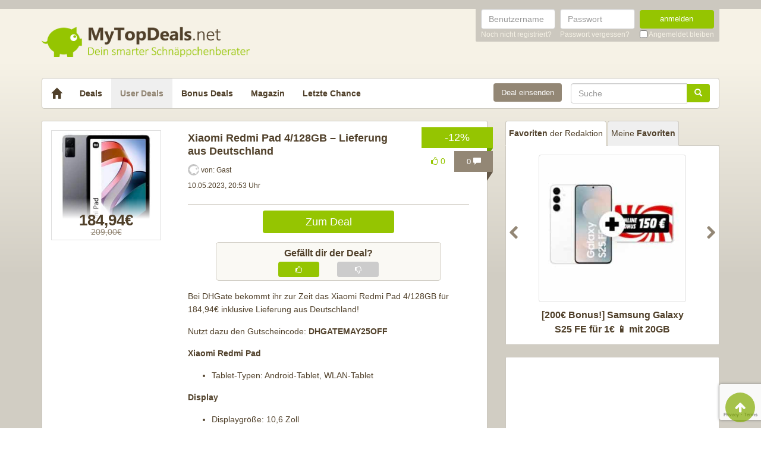

--- FILE ---
content_type: text/html; charset=UTF-8
request_url: https://www.mytopdeals.net/user-deals/deals/elektronik/xiaomi-redmi-pad-4-128gb-lieferung-aus-deutschland/
body_size: 15205
content:
<!DOCTYPE html><html lang="de" xmlns:fb="http://www.facebook.com/2008/fbml" xmlns:og="http://ogp.me/ns#"><head><meta charset="UTF-8"><meta http-equiv="X-UA-Compatible" content="IE=edge"><meta name="viewport" content="width=device-width, initial-scale=1"><link rel="profile" href="https://gmpg.org/xfn/11"><link rel="pingback" href="https://www.mytopdeals.net/wp/xmlrpc.php"><link href="https://www.mytopdeals.net/app/themes/mytopdeals/images/favicon.ico" rel="Shortcut Icon"><link rel="preload" href="https://cdn.jsdelivr.net/fontawesome/4.7.0/fonts/fontawesome-webfont.woff2?v=4.7.0"><link rel="preload" href="https://www.mytopdeals.net/app/themes/mytopdeals/fonts/fontawesome-webfont.woff" as="font"><link rel="preload" href="https://www.mytopdeals.net/app/themes/mytopdeals/fonts/fontawesome-webfont.woff2" as="font"><link rel="preload" href="https://www.mytopdeals.net/app/themes/mytopdeals/fonts/fontello.woff" as="font"><link rel="preload" href="https://www.mytopdeals.net/app/themes/mytopdeals/fonts/glyphicons-halflings-regular.woff" as="font"><link rel="preload" href="https://www.mytopdeals.net/app/themes/mytopdeals/fonts/glyphicons-halflings-regular.woff2" as="font"><meta property="fb:app_id" content="1429671657249685"><meta property="fb:admins" content="548686239"><meta name='robots' content='index, follow, max-image-preview:large, max-snippet:-1, max-video-preview:-1' /> <!-- This site is optimized with the Yoast SEO plugin v24.9 - https://yoast.com/wordpress/plugins/seo/ --><link media="all" href="https://www.mytopdeals.net/app/cache/autoptimize/css/autoptimize_04fe9de4741c19bc2d02db48951034cb.css" rel="stylesheet"><title>Xiaomi Redmi Pad 4/128GB - Lieferung aus Deutschland - MyTopDeals</title><meta name="description" content="Bei DHGate bekommt ihr zur Zeit das Xiaomi Redmi Pad 4/128GB für 184,94€ inklusive Lieferung aus Deutschland! Nutzt dazu den Gutscheincode:  Xiaomi Redmi" /><link rel="canonical" href="https://www.mytopdeals.net/user-deals/deals/elektronik/xiaomi-redmi-pad-4-128gb-lieferung-aus-deutschland/" /><meta property="og:locale" content="de_DE" /><meta property="og:type" content="article" /><meta property="og:title" content="Xiaomi Redmi Pad 4/128GB - Lieferung aus Deutschland - MyTopDeals" /><meta property="og:description" content="Bei DHGate bekommt ihr zur Zeit das Xiaomi Redmi Pad 4/128GB für 184,94€ inklusive Lieferung aus Deutschland! Nutzt dazu den Gutscheincode:  Xiaomi Redmi" /><meta property="og:url" content="https://www.mytopdeals.net/user-deals/deals/elektronik/xiaomi-redmi-pad-4-128gb-lieferung-aus-deutschland/" /><meta property="og:site_name" content="MyTopDeals" /><meta property="article:publisher" content="https://www.facebook.com/MyTopDeals.net" /><meta property="article:modified_time" content="2025-08-19T05:28:15+00:00" /><meta property="og:image" content="https://www.mytopdeals.net/app/uploads/user_deals/Bildschirmfoto2023-05-10um17.51.59.jpg" /><meta property="og:image:width" content="1564" /><meta property="og:image:height" content="1422" /><meta property="og:image:type" content="image/jpeg" /><meta name="twitter:label1" content="Geschätzte Lesezeit" /><meta name="twitter:data1" content="1 Minute" /> <script type="application/ld+json" class="yoast-schema-graph">{"@context":"https://schema.org","@graph":[{"@type":"WebPage","@id":"https://www.mytopdeals.net/user-deals/deals/elektronik/xiaomi-redmi-pad-4-128gb-lieferung-aus-deutschland/","url":"https://www.mytopdeals.net/user-deals/deals/elektronik/xiaomi-redmi-pad-4-128gb-lieferung-aus-deutschland/","name":"Xiaomi Redmi Pad 4/128GB - Lieferung aus Deutschland - MyTopDeals","isPartOf":{"@id":"https://www.mytopdeals.net/#website"},"primaryImageOfPage":{"@id":"https://www.mytopdeals.net/user-deals/deals/elektronik/xiaomi-redmi-pad-4-128gb-lieferung-aus-deutschland/#primaryimage"},"image":{"@id":"https://www.mytopdeals.net/user-deals/deals/elektronik/xiaomi-redmi-pad-4-128gb-lieferung-aus-deutschland/#primaryimage"},"thumbnailUrl":"https://www.mytopdeals.net/app/uploads/user_deals/Bildschirmfoto2023-05-10um17.51.59.jpg","datePublished":"2023-05-10T18:53:30+00:00","dateModified":"2025-08-19T05:28:15+00:00","description":"Bei DHGate bekommt ihr zur Zeit das Xiaomi Redmi Pad 4/128GB für 184,94€ inklusive Lieferung aus Deutschland! Nutzt dazu den Gutscheincode:  Xiaomi Redmi","breadcrumb":{"@id":"https://www.mytopdeals.net/user-deals/deals/elektronik/xiaomi-redmi-pad-4-128gb-lieferung-aus-deutschland/#breadcrumb"},"inLanguage":"de","potentialAction":[{"@type":"ReadAction","target":["https://www.mytopdeals.net/user-deals/deals/elektronik/xiaomi-redmi-pad-4-128gb-lieferung-aus-deutschland/"]}]},{"@type":"ImageObject","inLanguage":"de","@id":"https://www.mytopdeals.net/user-deals/deals/elektronik/xiaomi-redmi-pad-4-128gb-lieferung-aus-deutschland/#primaryimage","url":"https://www.mytopdeals.net/app/uploads/user_deals/Bildschirmfoto2023-05-10um17.51.59.jpg","contentUrl":"https://www.mytopdeals.net/app/uploads/user_deals/Bildschirmfoto2023-05-10um17.51.59.jpg","width":1564,"height":1422},{"@type":"BreadcrumbList","@id":"https://www.mytopdeals.net/user-deals/deals/elektronik/xiaomi-redmi-pad-4-128gb-lieferung-aus-deutschland/#breadcrumb","itemListElement":[{"@type":"ListItem","position":1,"name":"User Deals","item":"https://www.mytopdeals.net/user-deals/deals/"},{"@type":"ListItem","position":2,"name":"Xiaomi Redmi Pad 4/128GB &#8211; Lieferung aus Deutschland"}]},{"@type":"WebSite","@id":"https://www.mytopdeals.net/#website","url":"https://www.mytopdeals.net/","name":"MyTopDeals","description":"Dein smarter Schnäppchenberater","publisher":{"@id":"https://www.mytopdeals.net/#organization"},"potentialAction":[{"@type":"SearchAction","target":{"@type":"EntryPoint","urlTemplate":"https://www.mytopdeals.net/?s={search_term_string}"},"query-input":{"@type":"PropertyValueSpecification","valueRequired":true,"valueName":"search_term_string"}}],"inLanguage":"de"},{"@type":"Organization","@id":"https://www.mytopdeals.net/#organization","name":"Monkey Businezz GmbH","url":"https://www.mytopdeals.net/","logo":{"@type":"ImageObject","inLanguage":"de","@id":"https://www.mytopdeals.net/#/schema/logo/image/","url":"https://www.mytopdeals.net/app/uploads/2020/12/mtd_appicon_3_verbessert.png","contentUrl":"https://www.mytopdeals.net/app/uploads/2020/12/mtd_appicon_3_verbessert.png","width":325,"height":325,"caption":"Monkey Businezz GmbH"},"image":{"@id":"https://www.mytopdeals.net/#/schema/logo/image/"},"sameAs":["https://www.facebook.com/MyTopDeals.net","https://www.instagram.com/mytopdeals/"]}]}</script> <!-- / Yoast SEO plugin. --><link rel="alternate" type="application/rss+xml" title="MyTopDeals &raquo; Feed" href="https://www.mytopdeals.net/feed/" /><link rel="alternate" type="application/rss+xml" title="MyTopDeals &raquo; Kommentar-Feed" href="https://www.mytopdeals.net/comments/feed/" /><link rel="alternate" type="application/rss+xml" title="MyTopDeals &raquo; Xiaomi Redmi Pad 4/128GB &#8211; Lieferung aus Deutschland Kommentar-Feed" href="https://www.mytopdeals.net/user-deals/deals/elektronik/xiaomi-redmi-pad-4-128gb-lieferung-aus-deutschland/feed/" /> <script type="text/javascript" src="https://www.mytopdeals.net/app/cache/autoptimize/js/autoptimize_single_7f38dcbfb11aff050652ff3b754adb63.js?ver=1.11.3" id="jquery-js"></script> <script type="text/javascript" id="tsdk-js-js-extra">/* <![CDATA[ */
var tsdk_data = {"context":{"dimensions":{"register":[],"status_code":200,"page_path":"https:\/\/www.mytopdeals.net\/user-deals\/deals\/elektronik\/xiaomi-redmi-pad-4-128gb-lieferung-aus-deutschland\/","signed_in":0,"content_label":"user-deals\/_detail\/991160","content_id":"991160","content_type":"userdeal","content_slug":"xiaomi-redmi-pad-4-128gb-lieferung-aus-deutschland","content_title":"Xiaomi Redmi Pad 4\/128GB - Lieferung aus Deutschland","content_length":1203,"published_date":"2023-05-10T20:53:30+02:00","initial_published_date":"2023-08-23T12:25:09+02:00","modified_date":"2025-08-19T07:28:15+02:00","author_id":"9774","content_group":"posts"},"do_not_track":false},"config":{"version":"1.2.1","debug":false,"content_types":{"post":{"type":"post","label":"deals","group":"posts"},"attachment":{"type":"attachment","label":"medien","group":"posts"},"category":{"type":"category","label":"deal-kategorien","group":"terms"},"post_tag":{"type":"post_tag","label":"schlagworte","group":"terms"},"page":{"type":"page","label":"seiten","group":"posts"},"user":{"type":"user","label":"benutzer","group":null},"comment":{"type":"comment","label":"kommentare","group":null},"userdeal":{"type":"userdeal","label":"user-deals","group":"posts"},"userdealcat":{"type":"userdealcat","label":"user-deal-kategorien","group":"terms"},"magazin":{"type":"magazin","label":"ratgeber","group":"posts"},"magazincat":{"type":"magazincat","label":"ratgeber-kategorien","group":"terms"},"bonus":{"type":"bonus","label":"bonus-deals","group":"posts"}},"content_groups":["posts","terms"]}};
/* ]]> */</script> <link rel="https://api.w.org/" href="https://www.mytopdeals.net/wp-json/" /><link rel='shortlink' href='https://www.mytopdeals.net/?p=991160' /><link rel="alternate" title="oEmbed (JSON)" type="application/json+oembed" href="https://www.mytopdeals.net/wp-json/oembed/1.0/embed?url=https%3A%2F%2Fwww.mytopdeals.net%2Fuser-deals%2Fdeals%2Felektronik%2Fxiaomi-redmi-pad-4-128gb-lieferung-aus-deutschland%2F" /><link rel="alternate" title="oEmbed (XML)" type="text/xml+oembed" href="https://www.mytopdeals.net/wp-json/oembed/1.0/embed?url=https%3A%2F%2Fwww.mytopdeals.net%2Fuser-deals%2Fdeals%2Felektronik%2Fxiaomi-redmi-pad-4-128gb-lieferung-aus-deutschland%2F&#038;format=xml" /><meta property="og:type" content="article"><meta property="og:title" content="Xiaomi Redmi Pad 4/128GB - Lieferung aus Deutschland"><meta property="og:url" content="https://www.mytopdeals.net/user-deals/deals/elektronik/xiaomi-redmi-pad-4-128gb-lieferung-aus-deutschland/"><meta property="og:description" content="Bei DHGate bekommt ihr zur Zeit das Xiaomi Redmi Pad 4/128GB für 184,94€ inklusive Lieferung aus ..."><meta property="article:published_time" content="2023-05-10T20:53:30+00:00"><meta property="article:modified_time" content="2025-08-19T07:28:15+00:00"><meta property="og:site_name" content="MyTopDeals"><meta property="og:image" content="https://www.mytopdeals.net/app/uploads/user_deals/Bildschirmfoto2023-05-10um17.51.59-150x150.jpg"><meta property="og:locale" content="de_DE"><meta name="twitter:site" content="@MyTopDeals_App"><meta name="twitter:image" content="https://www.mytopdeals.net/app/uploads/user_deals/Bildschirmfoto2023-05-10um17.51.59-150x150.jpg"><meta name="twitter:title" content="Xiaomi Redmi Pad 4/128GB - Lieferung aus Deutschland"><meta name="twitter:card" content="summary_large_image"><link rel="manifest" href="/manifest.json" /> <script>function loadTtq() {
                if (typeof ttq === 'undefined') {
                    return;
                }
                                ttq.track('ViewContent', {
                    content_id: '991160',
                    content_name: 'Xiaomi Redmi Pad 4/128GB &#8211; Lieferung aus Deutschland',
                    content_type: 'product'
                });
                                            }</script> <!--[if lt IE 9]> <script src="https://oss.maxcdn.com/html5shiv/3.7.2/html5shiv.min.js"></script> <script src="https://oss.maxcdn.com/respond/1.4.2/respond.min.js"></script> <![endif]--></head><body class="userdeal-template-default single single-userdeal postid-991160" itemscope itemtype="http://schema.org/WebPage" xmlns:fb="http://ogp.me/ns/fb#" xmlns:og="http://opengraphprotocol.org/schema/"><div class="header-bar hidden-xs"><div class="container"><div class="row"><div class="col-xs-12"><div class="header-bar-inner clearfix"><nav class="pull-right"><ul class="pull-right"><li><form class="form-inline" name="loginform" id="loginform" action="/anmelden/" method="post"><div class="form-group"> <label for="user_login" class="sr-only">Benutzername</label> <input aria-describedby="login-input-user" type="text" class="form-control" name="log" id="user_login" value="" placeholder="Benutzername"></div><div class="form-group"> <label for="user_pass" class="sr-only">Passwort</label> <input aria-describedby="login-input-password" type="password" class="form-control" name="pwd" id="user_pass" placeholder="Passwort"></div><div class="form-group"> <button type="submit" name="wp-submit" id="wp-submit" value="Login" class="btn-green btn full-width">anmelden</button></div> <input type="hidden" name="redirect_to" value="https://www.mytopdeals.net/wp/wp-admin/"> <input type="hidden" name="instance" value=""> <input type="hidden" name="action" value="login"><div class="login-footer"><div> <a href="/registrieren/" rel="nofollow"><small>Noch nicht registriert?</small></a></div><div> <a href="/lostpassword/" rel="nofollow"><small>Passwort vergessen?</small></a></div><div><div class="checkbox"> <label> <input type="checkbox" name="rememberme" id="rememberme" value="forever"> <small>Angemeldet bleiben</small> </label></div></div></div></form></li></ul></nav></div></div></div></div></div><div class="header-bar-mobile visible-xs"><div class="logo pull-left"> <a href="https://www.mytopdeals.net" rel="home"><div class="site-branding"><div class="site-title text-hide"> MyTopDeals <small class="site-description">Dein smarter Schnäppchenberater</small></div></div> </a></div><div class="user pull-right" class="navbar-toggle" data-toggle="collapse" data-target="#mtd-user-navbar"> <i class="fa fa-user"></i></div><div class="menu pull-right" class="navbar-toggle" data-toggle="collapse" data-target="#mtd-main-navbar"> <i class="fa fa-bars"></i></div></div><div id="page-container"><header id="header" role="banner" class="hidden-xs"><div class="container"><div class="site-branding pull-left"> <a href="https://www.mytopdeals.net" rel="home"><div class="site-title text-hide"> MyTopDeals <small class="site-description">Dein smarter Schnäppchenberater</small></div> </a></div></div></header><div class="container"><nav class="navbar navbar-white navbar-responsive-search" role="navigation" id="primary-navbar"><div class="container-fluid"><div class="navbar-header hidden-xs"> <button type="button" class="navbar-toggle" data-toggle="collapse" data-target="#mtd-main-navbar"> <span class="sr-only">Toggle navigation</span> <span class="icon-bar"></span> <span class="icon-bar"></span> <span class="icon-bar"></span> </button> <a class="navbar-brand" href="https://www.mytopdeals.net/" rel="home"> <span class="glyphicon glyphicon-home" aria-label="Startseite"></span> </a></div><div class="collapse navbar-collapse" id="mtd-main-navbar"><ul id="menu-main-menu" class="nav navbar-nav"><li id="menu-item-97591" class="menu-item menu-item-type-custom menu-item-object-custom menu-item-home menu-item-97591"><a title="Deals" href="https://www.mytopdeals.net/">Deals</a></li><li id="menu-item-130620" class="menu-item menu-item-type-custom menu-item-object-custom menu-item-130620 active"><a title="User Deals" href="/user-deals/deals/">User Deals</a></li><li id="menu-item-131619" class="menu-item menu-item-type-custom menu-item-object-custom menu-item-131619"><a title="Bonus Deals" href="/bonus-deals/">Bonus Deals</a></li><li id="menu-item-380611" class="menu-item menu-item-type-custom menu-item-object-custom menu-item-380611"><a title="Magazin" href="/magazin/">Magazin</a></li><li id="menu-item-810893" class="menu-item menu-item-type-post_type menu-item-object-page menu-item-810893"><a title="Letzte Chance" href="https://www.mytopdeals.net/letzte-chance/">Letzte Chance</a></li></ul><form class="navbar-form navbar-responsive-search-form navbar-right searchform" id="searchform" role="search" method="get" action="https://www.mytopdeals.net/"> <label class="sr-only" for="s"></label><div class="input-group"><div class="inline-search-remove-container hidden-sm clearfix"> <input type="text" class="form-control" placeholder="Suche" value="" name="s" id="s" required><div class="inline-search-remove-button"> <a href="javascript:void(0)" class="inline-search-remove-link"> <span class="glyphicon glyphicon-remove" aria-label="Suche löschen"></span> </a></div></div> <span class="input-group-btn"> <button class="btn btn-green" type="submit"> <span class="glyphicon glyphicon-search" aria-label="Suchen"></span> </button> </span></div></form><div class="navbar-form navbar-right ud-add-inline hidden-xs"> <a href="https://www.mytopdeals.net/deal-einsenden" class="btn btn-brown btn-block" rel="nofollow"> Deal einsenden </a></div></div><div class="collapsing-mobile-menu visible-xs"><div class="collapse navbar-collapse" id="mtd-user-navbar"><ul id="menu-main-menu" class="nav navbar-nav"><li class="menu-item menu-item-type-custom menu-item-object-custom"> <a title="Anmelden" href="https://www.mytopdeals.net/anmelden/">Anmelden</a></li><li id="menu-item-97592" class="menu-item menu-item-type-custom menu-item-object-custom"> <a title="Registrieren" href="https://www.mytopdeals.net/registrieren/">Registrieren</a></li></ul></div></div></div></nav><div class="ud-add"> <a href="https://www.mytopdeals.net/deal-einsenden" class="btn btn-green btn-block" rel="nofollow"> Deal einsenden </a></div></div><div class="container"><div class="row"><div class="col-md-8 col-sm-12"><article id="post-991160" class="box post-991160 userdeal type-userdeal status-publish has-post-thumbnail hentry userdealcat-elektronik" role="article" itemscope itemtype="http://schema.org/Product"><div class="dealbadge"> <span class="label">-12%</span><div class="corner"></div></div> <a href="https://www.mytopdeals.net/user-deals/deals/elektronik/xiaomi-redmi-pad-4-128gb-lieferung-aus-deutschland/#comments"><div class="commentbadge hidden-xs"> <span class="label">0 <span class="glyphicon glyphicon-comment"></span></span><div class="corner"></div></div> </a> <span class='votingbadge green' data-post=991160> <i class='fa fa-thumbs-o-up'></i> 0</span> <a href="https://www.mytopdeals.net/user-deals/deals/elektronik/xiaomi-redmi-pad-4-128gb-lieferung-aus-deutschland/#comments"><div class="commentbadge visible-xs"> <span class="label">0 <span class="glyphicon glyphicon-comment"></span></span><div class="corner"></div></div> </a><div class="row"><div class="entry-thumbnail-column hidden-xs"><div class="thumbnail list-thumbnail-fixed"> <a href="https://www.mytopdeals.net/app/uploads/user_deals/Bildschirmfoto2023-05-10um17.51.59.jpg" title="Xiaomi Redmi Pad 4/128GB &#8211; Lieferung aus Deutschland" rel="bookmark" class="fancybox"> <noscript><img width="200" height="200" alt="Bildschirmfoto2023 05 10um17.51.59"title="Bildschirmfoto2023 05 10um17.51.59" src="https://www.mytopdeals.net/app/uploads/user_deals/Bildschirmfoto2023-05-10um17.51.59-200x200.jpg" class="attachment-app-thumb-main size-app-thumb-main wp-post-image" alt="" decoding="async" srcset="https://www.mytopdeals.net/app/uploads/user_deals/Bildschirmfoto2023-05-10um17.51.59-200x200.jpg 200w, https://www.mytopdeals.net/app/uploads/user_deals/Bildschirmfoto2023-05-10um17.51.59-150x150.jpg 150w, https://www.mytopdeals.net/app/uploads/user_deals/Bildschirmfoto2023-05-10um17.51.59-144x144.jpg 144w, https://www.mytopdeals.net/app/uploads/user_deals/Bildschirmfoto2023-05-10um17.51.59-300x300.jpg 300w, https://www.mytopdeals.net/app/uploads/user_deals/Bildschirmfoto2023-05-10um17.51.59-65x65.jpg 65w" sizes="(max-width: 200px) 100vw, 200px" /></noscript><img width="200" height="200" alt="Bildschirmfoto2023 05 10um17.51.59"title="Bildschirmfoto2023 05 10um17.51.59" src='data:image/svg+xml,%3Csvg%20xmlns=%22http://www.w3.org/2000/svg%22%20viewBox=%220%200%20200%20200%22%3E%3C/svg%3E' data-src="https://www.mytopdeals.net/app/uploads/user_deals/Bildschirmfoto2023-05-10um17.51.59-200x200.jpg" class="lazyload attachment-app-thumb-main size-app-thumb-main wp-post-image" alt="" decoding="async" data-srcset="https://www.mytopdeals.net/app/uploads/user_deals/Bildschirmfoto2023-05-10um17.51.59-200x200.jpg 200w, https://www.mytopdeals.net/app/uploads/user_deals/Bildschirmfoto2023-05-10um17.51.59-150x150.jpg 150w, https://www.mytopdeals.net/app/uploads/user_deals/Bildschirmfoto2023-05-10um17.51.59-144x144.jpg 144w, https://www.mytopdeals.net/app/uploads/user_deals/Bildschirmfoto2023-05-10um17.51.59-300x300.jpg 300w, https://www.mytopdeals.net/app/uploads/user_deals/Bildschirmfoto2023-05-10um17.51.59-65x65.jpg 65w" data-sizes="(max-width: 200px) 100vw, 200px" /> </a><div class="text-center"><p class="dealprice userdeal text-center"> <strong>184,94€</strong> <del>209,00€</del></p></div></div></div><div class="entry-content-column entry-thumbnail-content-column"><div class="entry-thumbnail-column-mobile visible-xs"><div class="thumbnail list-thumbnail-fixed"> <a href="https://www.mytopdeals.net/user-deals/deals/elektronik/xiaomi-redmi-pad-4-128gb-lieferung-aus-deutschland/" title="Permalink to Xiaomi Redmi Pad 4/128GB &#8211; Lieferung aus Deutschland" rel="bookmark" class=""> <img width="300" height="300" alt="Bildschirmfoto2023 05 10um17.51.59"title="Bildschirmfoto2023 05 10um17.51.59" src="https://www.mytopdeals.net/app/uploads/user_deals/Bildschirmfoto2023-05-10um17.51.59-300x300.jpg" class="attachment-app-thumb-medium size-app-thumb-medium wp-post-image" alt="" decoding="async" fetchpriority="high" srcset="https://www.mytopdeals.net/app/uploads/user_deals/Bildschirmfoto2023-05-10um17.51.59-300x300.jpg 300w, https://www.mytopdeals.net/app/uploads/user_deals/Bildschirmfoto2023-05-10um17.51.59-150x150.jpg 150w, https://www.mytopdeals.net/app/uploads/user_deals/Bildschirmfoto2023-05-10um17.51.59-144x144.jpg 144w, https://www.mytopdeals.net/app/uploads/user_deals/Bildschirmfoto2023-05-10um17.51.59-65x65.jpg 65w, https://www.mytopdeals.net/app/uploads/user_deals/Bildschirmfoto2023-05-10um17.51.59-200x200.jpg 200w" sizes="(max-width: 300px) 100vw, 300px" /> </a></div></div><header class="entry-header"> <span class="pull-right visible-xs"><p class="dealprice userdeal text-center"> <strong>184,94€</strong> <del>209,00€</del></p> </span> <span class="headline"><h1 class="entry-title">Xiaomi Redmi Pad 4/128GB &#8211; Lieferung aus Deutschland</h1><div class="visible-xs"><div class="updated">10.05.2023</div> <span class="metashop">von:
 Gast </span></div> </span><div class="entry-meta hidden-xs"><div class="row"><div class="col-xs-12"> <noscript><img src='https://www.mytopdeals.net/app/uploads/2018/08/mtd_default_avatar.png' class='avatar avatar-19 ' height='19' width='19' alt=''></noscript><img src='data:image/svg+xml,%3Csvg%20xmlns=%22http://www.w3.org/2000/svg%22%20viewBox=%220%200%2019%2019%22%3E%3C/svg%3E' data-src='https://www.mytopdeals.net/app/uploads/2018/08/mtd_default_avatar.png' class='lazyload avatar avatar-19 ' height='19' width='19' alt=''> <span>von: </span> <span class="author">Gast</span></div></div><div class="row"><div class="col-xs-12"> <span class="updated">10.05.2023, 20:53 Uhr</span><div class="pull-right"> <a href="https://www.mytopdeals.net/user-deals/deals/elektronik/xiaomi-redmi-pad-4-128gb-lieferung-aus-deutschland/#comments" class="comment-link visible-xs"> 0 <span class="glyphicon glyphicon-comment"></span> </a></div></div></div><div class="row margin-top-small margin-bottom-small hidden-xs"><div class="col-xs-12"></div></div></div></header><div class="entry-content"><div class="row margin-bottom visible-xs"><div class="col-xs-offset-3 col-xs-6"> <a href="https://www.mytopdeals.net/goto/deal/295620/" class="btn btn-green btn-block deal-button" target="_blank"> Zum Deal </a></div></div><div class="row"><div class="single-post-content entry-content-column entry-thumbnail-content-column"><div class="row margin-bottom hidden-xs"><div class="col-xs-offset-3 col-xs-6"> <a href="https://www.mytopdeals.net/goto/deal/295620/" class="btn btn-green btn-block deal-button" target="_blank"> Zum Deal </a></div></div><div class="voting-bar-control" id="post-ratings-991160" data-nonce="95fdad01b2" data-post-id="991160"><div class="voting-bar-txt">Gef&auml;llt dir der Deal?</div><div class="row"><div class="col-sm-3 hidden-xs"></div><div class="col-sm-3 col-xs-6"><div class="btn btn-green btn-block vote" data-rate=1> <i class="fa fa-thumbs-o-up"></i></div></div><div class="col-sm-3 col-xs-6"><div class="btn btn-grey btn-block vote" data-rate=0> <i class="fa fa-thumbs-o-down"></i></div></div><div class="col-sm-3 hidden-xs"></div></div></div><p>Bei DHGate bekommt ihr zur Zeit das Xiaomi Redmi Pad 4/128GB für 184,94€ inklusive Lieferung aus Deutschland!</p><p>Nutzt dazu den Gutscheincode: <strong><span class="coupon-code flutter-copy" data-flutter-copy="coupon-code">DHGATEMAY25OFF</span></strong></p><p><strong>Xiaomi Redmi Pad</strong></p><ul><li>Tablet-Typen: Android-Tablet, WLAN-Tablet</li></ul><p><strong>Display</strong></p><ul><li>Displaygröße: 10,6 Zoll</li><li>Bildschirmdiagonale: 26,924 cm</li><li>Bildschirmauflösungen: 2.000 x 1.200 Pixel</li><li>Displaytyp: Touchscreen Display</li><li>Touchscreenkapazitiv, Multitouch</li><li>Helligkeit: 400 cd/m²</li></ul><p><strong>Prozessor</strong></p><ul><li>Prozessorhersteller: Mediatek</li><li>Prozessortyp: MediaTek Helio</li><li>Prozessor: MediaTek Helio G99</li></ul><p><strong>Arbeitsspeicher</strong></p><ul><li>RAM: 4 GB</li></ul><p><strong>Speicher</strong></p><ul><li>interner Speicher: 128 GB</li></ul><p><strong>Betriebssystem</strong></p><ul><li>Betriebssystem: MIUI 12.5</li></ul><p><strong>Kommunikation</strong></p><ul><li>Datenkommunikation: Bluetooth, WLAN</li><li>WLAN-Standard: IEEE 802.11ac</li><li>WLAN-Frequenzen: 2,4 GHz, 5 GHz</li><li>Bluetooth-Version: Bluetooth 5.3</li><li>mobile Datenkommunikation: ohne Mobilfunk</li></ul><p><strong>Kamera</strong></p><ul><li>max. Kamerauflösung: 8 MP</li><li>Frontkamera: 8.0 Megapixel</li></ul><p><strong>Sound</strong></p><ul><li>Lautsprecher System: Dolby Atmos</li><li>Anzahl Lautsprecher: 4</li></ul><p><strong>Stromversorgung</strong></p><ul><li>Akku: Lithium-Polymer</li><li>Akkukapazität: 8.000 mAh</li></ul><p><strong>Abmessungen &amp; Gewicht</strong></p><ul><li>Bauform: Slate PC</li><li>Farbe: grau</li><li>Länge: 15,8 cm</li><li>Breite: 25 cm</li><li>Höhe: 7 mm</li><li>Gewicht: 445 g</li></ul><p><strong>Weitere Eigenschaften</strong></p><ul><li>Anschlüsse: USB-C</li><li>USB Version: USB 3.1</li><li>Ausstattung: Dual-Band-Antenne, Lautsprecher</li></ul><p>Markteinführung: 2022</p></div></div></div><footer class="entry-footer"><div class="row"><div class="col-xs-offset-3 col-xs-6" style="margin-top: 20px;"> <a href="https://www.mytopdeals.net/goto/deal/295620/" class="btn btn-green btn-block deal-button" target="_blank"> Zum Deal </a></div></div><p><small><em><p>Wenn du über einen Link auf dieser Seite ein Produkt kaufst, erhalten wir oftmals eine kleine Provision als Vergütung. Für dich entstehen dabei keinerlei Mehrkosten und dir bleibt frei wo du bestellst. Diese Provisionen haben in keinem Fall Auswirkung auf unsere Beiträge. Zu den Partnerprogrammen und Partnerschaften gehört unter anderem eBay und das Amazon PartnerNet. Als Amazon-Partner verdienen wir an qualifizierten Verkäufen.</p></em></small></p><div class="socialshare"> <a class="fb" href="https://www.facebook.com/sharer.php?u=https%3A%2F%2Fwww.mytopdeals.net%2Fuser-deals%2Fdeals%2Felektronik%2Fxiaomi-redmi-pad-4-128gb-lieferung-aus-deutschland%2F%3Futm_source%3Duser%26utm_medium%3Dfacebook%26utm_campaign%3Dsocialshare" target="_blank"><i class="fa fa-facebook"></i></a> <a class="tw" href="https://twitter.com/home?status=https%3A%2F%2Fwww.mytopdeals.net%2Fuser-deals%2Fdeals%2Felektronik%2Fxiaomi-redmi-pad-4-128gb-lieferung-aus-deutschland%2F%3Futm_source%3Duser%26utm_medium%3Dtwitter%26utm_campaign%3Dsocialshare" target="_blank"><i class="fa fa-twitter"></i></a> <a class="wa visible-xs" href="whatsapp://send?text=Hey schau dir mal diese Seite an : https://www.mytopdeals.net/user-deals/deals/elektronik/xiaomi-redmi-pad-4-128gb-lieferung-aus-deutschland/?utm_source=user&amp;utm_medium=whatsapp&amp;utm_campaign=socialshare\nXiaomi Redmi Pad 4/128GB &#8211; Lieferung aus Deutschland" target="_blank"><i class="fa fa-whatsapp"></i></a> <a class="ma" href="/cdn-cgi/l/email-protection#[base64]" target="_blank"><i class="fa fa-envelope"></i></a></div><div class="visible-xs"></div></footer></div></div></article><div class="fixed-content fixed-content-adsense adsense-wrapper" id="fixed-content-966" style="margin-bottom: 15px; max-width: 100%;"> <ins class="adsbygoogle fixed-adsense-966"
 style="display: block; height: 280px; width: 100%;"
 data-ad-client="ca-pub-4515494794518561"
 data-ad-slot="4405745933"
 > </ins></div><div class="box commentformbox"><div id="respond" class="comment-respond"> <span class="h3 comment-reply-title">Kommentar verfassen <small><a rel="nofollow" id="cancel-comment-reply-link" href="/user-deals/deals/elektronik/xiaomi-redmi-pad-4-128gb-lieferung-aus-deutschland/#respond" style="display:none;">Antworten abbrechen</a></small></span><form action="https://www.mytopdeals.net/wp/wp-comments-post.php" method="post" id="respond-form" class="comment-form" novalidate><div class="respond-comment-field form-group"> <label for="respond-comment">Kommentar</label><textarea autocomplete="new-password"  class="form-control"
                    id="id479440f7"  name="id479440f7" 
                    
                    rows="8"
                    aria-required="true"
                    autocomplete="off"
                    required
                    placeholder="Dein Kommentar"></textarea><textarea id="comment" aria-label="hp-comment" aria-hidden="true" name="comment" autocomplete="new-password" style="padding:0 !important;clip:rect(1px, 1px, 1px, 1px) !important;position:absolute !important;white-space:nowrap !important;height:1px !important;width:1px !important;overflow:hidden !important;" tabindex="-1"></textarea><script data-cfasync="false" src="/cdn-cgi/scripts/5c5dd728/cloudflare-static/email-decode.min.js"></script><script data-noptimize>document.getElementById("comment").setAttribute( "id", "a4244ea87db5744216cd6ae37cb76c98" );document.getElementById("id479440f7").setAttribute( "id", "comment" );</script> </div><div id="tmx-comment-checkup" class="alert alert-danger" style="display:none"></div><div class="row"><div class="col-xs-12 col-sm-6 respond-author-field form-group"> <label for="respond-author">Name</label> <input class="form-control"
 id="respond-author"
 name="author"
 type="text"
 value=""
 aria-required="true"
 autocomplete="off"
 required
 placeholder="Dein Name"></div><div class="col-xs-12 col-sm-6 respond-email-field form-group"> <label for="respond-email">E-Mail (wird nicht veröffentlicht)</label> <input class="form-control"
 id="respond-email"
 name="email"
 type="text"
 value=""
 aria-required="true"
 autocomplete="off"
 placeholder="E-Mailadresse"></div></div><p class="comment-form-cookies-consent"><input id="wp-comment-cookies-consent" name="wp-comment-cookies-consent" type="checkbox" value="yes" /> <label for="wp-comment-cookies-consent">Meinen Namen, meine E-Mail-Adresse und meine Website in diesem Browser für die nächste Kommentierung speichern.</label></p><div class="respond-comment-image-field form-group"> <input type="file" id="comment-image-input" name="comment-image[]" accept=".jpg,.jpeg,.png, image/png,image/jpeg" multiple"><p class="help-block">Bild zum Kommentar hinzufügen (JPG, PNG)</p></div><p style="margin-top: 15px;"> Mit Absenden des Formulars akzeptiere ich die <a style='text-decoration: underline;' href="/datenschutz/" target="_blank">Datenschutzerklärung</a> und die <a href="/nutzungsbedingungen/" target="_blank">Nutzungsbedingungen</a>.</p><p class="form-submit"><input name="submit" type="submit" id="respond-submit-hidden" class="btn btn-green submit" value="Kommentar abschicken"> <input type='hidden' name='comment_post_ID' value='991160' id='comment_post_ID' /> <input type='hidden' name='comment_parent' id='comment_parent' value='0' /></p></form></div><!-- #respond --></div></div><div class="col-md-4 hidden-xs hidden-sm widget-area" id="sidebar-primary" role="complementary"><div class="theiaStickySidebar"> <!--<aside class="widget tmx-hotdeal-slider"><div class="box"><h4 class="widget-title">Favoriten <small>der Redaktion</small></h4><div id="hotdeal-slider-previous"><i class="fa fa-chevron-left"></i></div><div id="hotdeal-slider-next"><i class="fa fa-chevron-right"></i></div><div id="hotdeal-slider" style="max-width: 280px; margin:0 auto;"></div></div></aside> --> <!-- TABS --><aside class="widget tmx-hotdeal-slider"><div><ul class="nav nav-tabs" role="tablist"><li role="presentation" class="active"> <a style="padding: 10px 5px;" href="#fav_redaktion" aria-controls="fav_redaktion" role="tab" data-toggle="tab">Favoriten <small>der Redaktion</small></a></li><li role="presentation"> <a style="padding: 10px 5px;" href="#fav_user" aria-controls="fav_user" role="tab" data-toggle="tab"><small>Meine</small> Favoriten</a></li></ul><div class="tab-content box"><div role="tabpanel" class="tab-pane active" id="fav_redaktion"><div id="hotdeal-slider-previous"><i class="fa fa-chevron-left"></i></div><div id="hotdeal-slider-next"><i class="fa fa-chevron-right"></i></div><div id="hotdeal-slider" class="owl-carousel" style="max-width: 280px; margin:0 auto;"><div class="media"> <a class="thumbnail" href="https://www.mytopdeals.net/sonstiges/handyvertraege/eff-gratis-samsung-galaxy-s25-fuer-29e-%f0%9f%93%b1-mit-20gb-vodafone-freenet-5g-allnet-fuer-1999e-mtl/" title="[200€ Bonus!] Samsung Galaxy S25 FE für 1€ 📱 mit 20GB Vodafone (freenet) 5G Allnet für 19,99€ mtl. (Trade In Deal)"> <noscript><img class="media-object" src="https://www.mytopdeals.net/app/uploads/2025/11/Bildschirmfoto_2025-12-05_um_15.06.02-300x300.jpg" alt="[200€ Bonus!] Samsung Galaxy S25 FE für 1€ 📱 mit 20GB Vodafone (freenet) 5G Allnet für 19,99€ mtl. (Trade In Deal)"></noscript><img class="lazyload media-object" src='data:image/svg+xml,%3Csvg%20xmlns=%22http://www.w3.org/2000/svg%22%20viewBox=%220%200%20210%20140%22%3E%3C/svg%3E' data-src="https://www.mytopdeals.net/app/uploads/2025/11/Bildschirmfoto_2025-12-05_um_15.06.02-300x300.jpg" alt="[200€ Bonus!] Samsung Galaxy S25 FE für 1€ 📱 mit 20GB Vodafone (freenet) 5G Allnet für 19,99€ mtl. (Trade In Deal)"> </a><div class="title"> [200€ Bonus!] Samsung Galaxy S25 FE für 1€ 📱 mit 20GB Vodafone (freenet) 5G Allnet für 19,99€ mtl. (Trade In Deal)</div></div><div class="media"> <a class="thumbnail" href="https://www.mytopdeals.net/allgemein/mediamarktxdyson/" title="MediaMarkt 🥳 Dyson Power Deals 🫧🧹 z.B. V12 Detect Slim Absolute Akkusauger"> <noscript><img class="media-object" src="https://www.mytopdeals.net/app/uploads/2025/12/Stielsauger_mit_Akku_DYSON_V12_DETECT_SLIM_ABSOLUTE_2023_Stielsauger_Akkubetrieb_545_Watt__MediaMarkt_2025-12-05_12-52-39-300x300.jpg" alt="MediaMarkt 🥳 Dyson Power Deals 🫧🧹 z.B. V12 Detect Slim Absolute Akkusauger"></noscript><img class="lazyload media-object" src='data:image/svg+xml,%3Csvg%20xmlns=%22http://www.w3.org/2000/svg%22%20viewBox=%220%200%20210%20140%22%3E%3C/svg%3E' data-src="https://www.mytopdeals.net/app/uploads/2025/12/Stielsauger_mit_Akku_DYSON_V12_DETECT_SLIM_ABSOLUTE_2023_Stielsauger_Akkubetrieb_545_Watt__MediaMarkt_2025-12-05_12-52-39-300x300.jpg" alt="MediaMarkt 🥳 Dyson Power Deals 🫧🧹 z.B. V12 Detect Slim Absolute Akkusauger"> </a><div class="title"> MediaMarkt 🥳 Dyson Power Deals 🫧🧹 z.B. V12 Detect Slim Absolute Akkusauger</div></div><div class="media"> <a class="thumbnail" href="https://www.mytopdeals.net/girokonto/ing-praemie-fuer-kostenloses-girokonto-700e-geldeingang-u28/" title="Giro-HAMMER 💶 FETTE 200€ Prämie für kostenloses ING Konto (1.000€ Geldeingang / U28) + gratis VISA + 2,75% Zinsen für Neukunden!"> <noscript><img class="media-object" src="https://www.mytopdeals.net/app/uploads/2025/11/2b41ed50-86bd-4140-9276-306dc777a105-300x300.jpeg" alt="Giro-HAMMER 💶 FETTE 200€ Prämie für kostenloses ING Konto (1.000€ Geldeingang / U28) + gratis VISA + 2,75% Zinsen für Neukunden!"></noscript><img class="lazyload media-object" src='data:image/svg+xml,%3Csvg%20xmlns=%22http://www.w3.org/2000/svg%22%20viewBox=%220%200%20210%20140%22%3E%3C/svg%3E' data-src="https://www.mytopdeals.net/app/uploads/2025/11/2b41ed50-86bd-4140-9276-306dc777a105-300x300.jpeg" alt="Giro-HAMMER 💶 FETTE 200€ Prämie für kostenloses ING Konto (1.000€ Geldeingang / U28) + gratis VISA + 2,75% Zinsen für Neukunden!"> </a><div class="title"> Giro-HAMMER 💶 FETTE 200€ Prämie für kostenloses ING Konto (1.000€ Geldeingang / U28) + gratis VISA + 2,75% Zinsen für Neukunden!</div></div><div class="media"> <a class="thumbnail" href="https://www.mytopdeals.net/allgemein/sammeldeal-playstation-5-spiele-im-cyber-sale-%f0%9f%a4%af-z-b-the-last-of-us-part-ii-remastered/" title="[Sammeldeal] Playstation 5 Spiele ab 19,99€ 🤯 z.B The Last of Us Part II Remastered"> <noscript><img class="media-object" src="https://www.mytopdeals.net/app/uploads/2025/12/MM_PS5_Games-300x300.jpg" alt="[Sammeldeal] Playstation 5 Spiele ab 19,99€ 🤯 z.B The Last of Us Part II Remastered"></noscript><img class="lazyload media-object" src='data:image/svg+xml,%3Csvg%20xmlns=%22http://www.w3.org/2000/svg%22%20viewBox=%220%200%20210%20140%22%3E%3C/svg%3E' data-src="https://www.mytopdeals.net/app/uploads/2025/12/MM_PS5_Games-300x300.jpg" alt="[Sammeldeal] Playstation 5 Spiele ab 19,99€ 🤯 z.B The Last of Us Part II Remastered"> </a><div class="title"> [Sammeldeal] Playstation 5 Spiele ab 19,99€ 🤯 z.B The Last of Us Part II Remastered</div></div><div class="media"> <a class="thumbnail" href="https://www.mytopdeals.net/allgemein/congstar-zuhause-logitel/" title="[Verlängert!] GRATIS Fritz!Box! 🔝 congstar Zuhause - DSL mit 250 Mbit/s für 40€ mtl. + 260€ Cashback | 100 Mbit/s für 33€ mtl. + 220€ Cashback"> <noscript><img class="media-object" src="https://www.mytopdeals.net/app/uploads/2025/11/Bildschirmfoto_2025-11-27_um_10.18.20-300x300.jpg" alt="[Verlängert!] GRATIS Fritz!Box! 🔝 congstar Zuhause - DSL mit 250 Mbit/s für 40€ mtl. + 260€ Cashback | 100 Mbit/s für 33€ mtl. + 220€ Cashback"></noscript><img class="lazyload media-object" src='data:image/svg+xml,%3Csvg%20xmlns=%22http://www.w3.org/2000/svg%22%20viewBox=%220%200%20210%20140%22%3E%3C/svg%3E' data-src="https://www.mytopdeals.net/app/uploads/2025/11/Bildschirmfoto_2025-11-27_um_10.18.20-300x300.jpg" alt="[Verlängert!] GRATIS Fritz!Box! 🔝 congstar Zuhause - DSL mit 250 Mbit/s für 40€ mtl. + 260€ Cashback | 100 Mbit/s für 33€ mtl. + 220€ Cashback"> </a><div class="title"> [Verlängert!] GRATIS Fritz!Box! 🔝 congstar Zuhause - DSL mit 250 Mbit/s für 40€ mtl. + 260€ Cashback | 100 Mbit/s für 33€ mtl. + 220€ Cashback</div></div><div class="media"> <a class="thumbnail" href="https://www.mytopdeals.net/sonstiges/handyvertraege/google-pixel-10-pro-o2-mobile-unlimited/" title="229€ Ersparnis!!! 🤯 Google Pixel 10 Pro für 201€ | 1€ bei Trade In📱 im o2 Mobile Unlimited (inkl. 5G) für 29,99€ mtl. + 150€ Guthaben!"> <noscript><img class="media-object" src="https://www.mytopdeals.net/app/uploads/2025/10/pixel_1ss_pro-300x300.jpg" alt="229€ Ersparnis!!! 🤯 Google Pixel 10 Pro für 201€ | 1€ bei Trade In📱 im o2 Mobile Unlimited (inkl. 5G) für 29,99€ mtl. + 150€ Guthaben!"></noscript><img class="lazyload media-object" src='data:image/svg+xml,%3Csvg%20xmlns=%22http://www.w3.org/2000/svg%22%20viewBox=%220%200%20210%20140%22%3E%3C/svg%3E' data-src="https://www.mytopdeals.net/app/uploads/2025/10/pixel_1ss_pro-300x300.jpg" alt="229€ Ersparnis!!! 🤯 Google Pixel 10 Pro für 201€ | 1€ bei Trade In📱 im o2 Mobile Unlimited (inkl. 5G) für 29,99€ mtl. + 150€ Guthaben!"> </a><div class="title"> 229€ Ersparnis!!! 🤯 Google Pixel 10 Pro für 201€ | 1€ bei Trade In📱 im o2 Mobile Unlimited (inkl. 5G) für 29,99€ mtl. + 150€ Guthaben!</div></div><div class="media"> <a class="thumbnail" href="https://www.mytopdeals.net/allgemein/telekom-magentatv/" title="STREAMING-WAHNSINN! 6 Monate GRATIS + 45€ Cashback 📺 IPTV: Telekom Magenta TV inkl. RTL+, Netflix + Disney für 12€ mtl. 🔥"> <noscript><img class="media-object" src="https://www.mytopdeals.net/app/uploads/2025/08/251119-TK-SmartStream-partner-300x300.png" alt="STREAMING-WAHNSINN! 6 Monate GRATIS + 45€ Cashback 📺 IPTV: Telekom Magenta TV inkl. RTL+, Netflix + Disney für 12€ mtl. 🔥"></noscript><img class="lazyload media-object" src='data:image/svg+xml,%3Csvg%20xmlns=%22http://www.w3.org/2000/svg%22%20viewBox=%220%200%20210%20140%22%3E%3C/svg%3E' data-src="https://www.mytopdeals.net/app/uploads/2025/08/251119-TK-SmartStream-partner-300x300.png" alt="STREAMING-WAHNSINN! 6 Monate GRATIS + 45€ Cashback 📺 IPTV: Telekom Magenta TV inkl. RTL+, Netflix + Disney für 12€ mtl. 🔥"> </a><div class="title"> STREAMING-WAHNSINN! 6 Monate GRATIS + 45€ Cashback 📺 IPTV: Telekom Magenta TV inkl. RTL+, Netflix + Disney für 12€ mtl. 🔥</div></div><div class="media"> <a class="thumbnail" href="https://www.mytopdeals.net/allgemein/waipu-tv-4k-stick-wow-filme-serien/" title="TOP 🔥 waipu.tv 4K Stick für 59,99€ + 12 Monate WOW Filme &amp; Serien &amp; waipu Perfect Plus I Über 310 Sender I 150h Aufnahme I 4 Streams"> <noscript><img class="media-object" src="https://www.mytopdeals.net/app/uploads/2025/12/1200x1200-A-4k-wow-fs-02-12-2025-300x300.jpg" alt="TOP 🔥 waipu.tv 4K Stick für 59,99€ + 12 Monate WOW Filme &amp; Serien &amp; waipu Perfect Plus I Über 310 Sender I 150h Aufnahme I 4 Streams"></noscript><img class="lazyload media-object" src='data:image/svg+xml,%3Csvg%20xmlns=%22http://www.w3.org/2000/svg%22%20viewBox=%220%200%20210%20140%22%3E%3C/svg%3E' data-src="https://www.mytopdeals.net/app/uploads/2025/12/1200x1200-A-4k-wow-fs-02-12-2025-300x300.jpg" alt="TOP 🔥 waipu.tv 4K Stick für 59,99€ + 12 Monate WOW Filme &amp; Serien &amp; waipu Perfect Plus I Über 310 Sender I 150h Aufnahme I 4 Streams"> </a><div class="title"> TOP 🔥 waipu.tv 4K Stick für 59,99€ + 12 Monate WOW Filme &amp; Serien &amp; waipu Perfect Plus I Über 310 Sender I 150h Aufnahme I 4 Streams</div></div><div class="media"> <a class="thumbnail" href="https://www.mytopdeals.net/allgemein/mytopdeals-adventskalender-tag-6/" title="Apple iPad Air 2025! 🎅 🎁 Nikolaus-Gewinnspiel - Der MyTopDeals-Adventskalender Tag 6!"> <noscript><img class="media-object" src="https://www.mytopdeals.net/app/uploads/2025/12/Bildschirmfoto_2025-12-01_um_10.17.35-300x300.jpg" alt="Apple iPad Air 2025! 🎅 🎁 Nikolaus-Gewinnspiel - Der MyTopDeals-Adventskalender Tag 6!"></noscript><img class="lazyload media-object" src='data:image/svg+xml,%3Csvg%20xmlns=%22http://www.w3.org/2000/svg%22%20viewBox=%220%200%20210%20140%22%3E%3C/svg%3E' data-src="https://www.mytopdeals.net/app/uploads/2025/12/Bildschirmfoto_2025-12-01_um_10.17.35-300x300.jpg" alt="Apple iPad Air 2025! 🎅 🎁 Nikolaus-Gewinnspiel - Der MyTopDeals-Adventskalender Tag 6!"> </a><div class="title"> Apple iPad Air 2025! 🎅 🎁 Nikolaus-Gewinnspiel - Der MyTopDeals-Adventskalender Tag 6!</div></div><div class="media"> <a class="thumbnail" href="https://www.mytopdeals.net/sonstiges/handyvertraege/jahrestarif-telekom-magentamobil-prepaid-360gb-fuer-9995e-12-monate-inkl-schweiz-gb-t-phone-3-fuer-nur-3e-sichern/" title="[TOP] Telekom MagentaMobil Prepaid: 360GB für 99,95€/12 Monate inkl. Schweiz &amp; GB + T Phone 3 für NUR 3€ sichern!"> <noscript><img class="media-object" src="https://www.mytopdeals.net/app/uploads/2025/11/Prepaid_Jahrestarif-300x300.png" alt="[TOP] Telekom MagentaMobil Prepaid: 360GB für 99,95€/12 Monate inkl. Schweiz &amp; GB + T Phone 3 für NUR 3€ sichern!"></noscript><img class="lazyload media-object" src='data:image/svg+xml,%3Csvg%20xmlns=%22http://www.w3.org/2000/svg%22%20viewBox=%220%200%20210%20140%22%3E%3C/svg%3E' data-src="https://www.mytopdeals.net/app/uploads/2025/11/Prepaid_Jahrestarif-300x300.png" alt="[TOP] Telekom MagentaMobil Prepaid: 360GB für 99,95€/12 Monate inkl. Schweiz &amp; GB + T Phone 3 für NUR 3€ sichern!"> </a><div class="title"> [TOP] Telekom MagentaMobil Prepaid: 360GB für 99,95€/12 Monate inkl. Schweiz &amp; GB + T Phone 3 für NUR 3€ sichern!</div></div></div></div><div role="tabpanel" class="tab-pane" id="fav_user"><div class="col-xs-12"><p>Als <strong>angemeldeter MyTopDeals Besucher</strong> kannst du deine Lieblings-Deals mit dem Sternchen <i class="fa fa-star"></i> als pers&ouml;nliche Favoriten abspeichern.</p> <a href="/anmelden">Jetzt anmelden &raquo;</a></div></div></div></div></aside><div class="box"><div class="fixed-content fixed-content-adsense adsense-wrapper" id="fixed-content-962" style="margin-bottom: 15px; max-width: 100%;"> <ins class="adsbygoogle fixed-adsense-962"
 style="display: inline-block; width: 100%; height: 280px;"
 data-ad-client="ca-pub-4515494794518561"
 data-ad-slot="2173963137"
 > </ins></div></div><aside id="tmx-deals-expiraton-widget-2" class="widget box widget_tmx-deals-expiraton-widget"><div class="tmx-deals-expiraton-widget"> <span class="h4 widget-title"> Letzte Chance </span><div class="margin-top"><div class="media"><div class="media-left"> <a href="https://www.mytopdeals.net/allgemein/mytopdeals-adventskalender-tag-6/" title="Apple iPad Air 2025! 🎅 🎁 Nikolaus-Gewinnspiel - Der MyTopDeals-Adventskalender Tag 6!"> <noscript><img class="media-object" src="https://www.mytopdeals.net/app/uploads/2025/12/Bildschirmfoto_2025-12-01_um_10.17.35-150x150.jpg" alt="Apple iPad Air 2025! 🎅 🎁 Nikolaus-Gewinnspiel - Der MyTopDeals-Adventskalender Tag 6!"></noscript><img class="lazyload media-object" src='data:image/svg+xml,%3Csvg%20xmlns=%22http://www.w3.org/2000/svg%22%20viewBox=%220%200%20210%20140%22%3E%3C/svg%3E' data-src="https://www.mytopdeals.net/app/uploads/2025/12/Bildschirmfoto_2025-12-01_um_10.17.35-150x150.jpg" alt="Apple iPad Air 2025! 🎅 🎁 Nikolaus-Gewinnspiel - Der MyTopDeals-Adventskalender Tag 6!"> </a></div><div class="media-body"><div class="media-heading"> <a href="https://www.mytopdeals.net/allgemein/mytopdeals-adventskalender-tag-6/" title="Apple iPad Air 2025! 🎅 🎁 Nikolaus-Gewinnspiel - Der MyTopDeals-Adventskalender Tag 6!" rel="bookmark"> Apple iPad Air 2025! 🎅 🎁 Nikolaus-Gewinnspiel - Der MyTopDeals-Adventskalender Tag 6! </a><p class="timer widgetcountdown"><span class="glyphicon glyphicon-time" aria-hidden="true"></span> <span class="letzte-chance-expire" data-time="24732000"></span></p></div></div></div><div class="media"><div class="media-left"> <a href="https://www.mytopdeals.net/allgemein/japanischer-palmfarn/" title="🌿 2x Japanischer Palmfarn (Cyca Revoluta, 45-60 cm)"> <noscript><img class="media-object" src="https://www.mytopdeals.net/app/uploads/2025/03/Bis_zu_64_Rabatt_2x_Japanischer_Palmfarn_Cyca_Revoluta__Groupon_2025-03-10_14-52-15-150x150.jpg" alt="🌿 2x Japanischer Palmfarn (Cyca Revoluta, 45-60 cm)"></noscript><img class="lazyload media-object" src='data:image/svg+xml,%3Csvg%20xmlns=%22http://www.w3.org/2000/svg%22%20viewBox=%220%200%20210%20140%22%3E%3C/svg%3E' data-src="https://www.mytopdeals.net/app/uploads/2025/03/Bis_zu_64_Rabatt_2x_Japanischer_Palmfarn_Cyca_Revoluta__Groupon_2025-03-10_14-52-15-150x150.jpg" alt="🌿 2x Japanischer Palmfarn (Cyca Revoluta, 45-60 cm)"> </a></div><div class="media-body"><div class="media-heading"> <a href="https://www.mytopdeals.net/allgemein/japanischer-palmfarn/" title="🌿 2x Japanischer Palmfarn (Cyca Revoluta, 45-60 cm)" rel="bookmark"> 🌿 2x Japanischer Palmfarn (Cyca Revoluta, 45-60 cm) </a><p class="timer widgetcountdown"><span class="glyphicon glyphicon-time" aria-hidden="true"></span> <span class="letzte-chance-expire" data-time="111132000"></span></p></div></div></div><div class="media"><div class="media-left"> <a href="https://www.mytopdeals.net/allgemein/mediamarkt-kenwood/" title="MediaMarkt MegaMarkenMonat 🥣 diese Woche mit Kenwood zu Bestpreisen 🥳"> <noscript><img class="media-object" src="https://www.mytopdeals.net/app/uploads/2025/12/Kenwood-150x150.jpg" alt="MediaMarkt MegaMarkenMonat 🥣 diese Woche mit Kenwood zu Bestpreisen 🥳"></noscript><img class="lazyload media-object" src='data:image/svg+xml,%3Csvg%20xmlns=%22http://www.w3.org/2000/svg%22%20viewBox=%220%200%20210%20140%22%3E%3C/svg%3E' data-src="https://www.mytopdeals.net/app/uploads/2025/12/Kenwood-150x150.jpg" alt="MediaMarkt MegaMarkenMonat 🥣 diese Woche mit Kenwood zu Bestpreisen 🥳"> </a></div><div class="media-body"><div class="media-heading"> <a href="https://www.mytopdeals.net/allgemein/mediamarkt-kenwood/" title="MediaMarkt MegaMarkenMonat 🥣 diese Woche mit Kenwood zu Bestpreisen 🥳" rel="bookmark"> MediaMarkt MegaMarkenMonat 🥣 diese Woche mit Kenwood zu Bestpreisen 🥳 </a><p class="timer widgetcountdown"><span class="glyphicon glyphicon-time" aria-hidden="true"></span> <span class="letzte-chance-expire" data-time="111132000"></span></p></div></div></div></div><div class="widget-footer clearfix"> <a href="https://www.mytopdeals.net/letzte-chance/" class="pull-right">Alle Last Minute-Deals &raquo;</a></div></div> <script>jQuery( document ).ready(function() {
	window.setInterval(function () {
        lastchance_set_time();
    }, 1000);
});
function lastchance_set_time() {
    jQuery('.letzte-chance-expire').each(function (index, element) {
        var duration = jQuery(element).attr('data-time');

        duration = parseInt(duration) - 1000;

        var seconds = parseInt((duration / 1000) % 60);
        var minutes = parseInt((duration / (1000 * 60)) % 60);
        var hours = parseInt((duration / (1000 * 60 * 60)) % 24);
        var days = parseInt((duration / (1000* 60 * 60 * 24)) % 365);

        hours = (hours < 10) ? "0" + hours : hours;
        minutes = (minutes < 10) ? "0" + minutes : minutes;
        seconds = (seconds < 10) ? "0" + seconds : seconds;

        jQuery(element).attr('data-time', duration);
            if (duration >= 0) {
                if(days > 1){
                    jQuery(element).html(days + " Tage " + hours + ":" + minutes + ":" + seconds);
                }else if(days == 0){
                    jQuery(element).html(hours + ":" + minutes + ":" + seconds);
                }else{
                	jQuery(element).html(days + " Tag " + hours + ":" + minutes + ":" + seconds);
                }
            } else {
                jQuery(element).html("Beendet");
            }
        });
	}</script> </aside><aside id="custom_html-6" class="widget_text widget box widget_custom_html"><span class="h4 widget-title">Bereits 1.000.000+ Downloads</span><div class="textwidget custom-html-widget"><a href="https://app.mytopdeals.net/kfnb/sidebar"><noscript><img class="alignnone wp-image-824114 size-full" src="https://www.mytopdeals.net/app/uploads/2021/08/Bildschirmfoto_2021-08-02_um_09.19.52.png" alt="" width="330" /></noscript><img class="lazyload alignnone wp-image-824114 size-full" src='data:image/svg+xml,%3Csvg%20xmlns=%22http://www.w3.org/2000/svg%22%20viewBox=%220%200%20330%20220%22%3E%3C/svg%3E' data-src="https://www.mytopdeals.net/app/uploads/2021/08/Bildschirmfoto_2021-08-02_um_09.19.52.png" alt="" width="330" /></a></div></aside><aside id="text-39" class="widget box widget_text"><span class="h4 widget-title">MyTopCategories</span><div class="textwidget"><ul><li>📱 <a href="https://www.mytopdeals.net/deals/sonstiges/handyvertraege/">Die besten Handytarife</a></li><li>🚘 <a href="https://www.mytopdeals.net/deals/sonstiges/leasing-angebote/">Leasing Deals</a></li><li>🎁 <a href="https://www.mytopdeals.net/deals/sonstiges/bonus-deals/">Bonus Deals mit Gewinn</a></li><li>🎮 <a href="https://www.mytopdeals.net/deals/games/">Gaming: PS5 / PS4 / Xbox / PC &amp; Co.</a></li></ul></div></aside></div></div></div></div><footer id="footer"><div class="container-fluid"><div class="container"><div class="row"><div class="col-md-4 col-xs-12"><div class="visible-sm visible-xs">Apps</div><ul class="footer-icon-list"><li class="footer-icon"> <a href="https://app.mytopdeals.net/kfnb/footer" target="_blank"> <i class="fa fa-android"></i> </a></li><li class="footer-icon"> <a href="https://app.mytopdeals.net/kfnb/footer" target="_blank"> <i class="fa fa-apple"></i> </a></li></ul></div><div class="col-md-4 col-xs-12"><div class="visible-sm visible-xs">Social</div><ul class="footer-icon-list"><li class="footer-icon"> <a href="https://www.facebook.com/MyTopDeals.net"> <i class="fa fa-facebook"></i> </a></li><li class="footer-icon"> <a href="http://feeds.feedburner.com/mytopdealsnet"> <i class="fa fa-rss"></i> </a></li><li class="footer-icon"> <a href="https://www.instagram.com/mytopdeals/"> <i class="fa fa-instagram"></i> </a></li><li class="footer-icon" style="max-height: 40px;"> <a href="https://www.tiktok.com/@mytopdeals" style="display: block; padding-bottom: 2px;"> <noscript><img src="/images/tiktok.svg" style="max-width: 60%; margin-top: -4px;"></noscript><img class="lazyload" src='data:image/svg+xml,%3Csvg%20xmlns=%22http://www.w3.org/2000/svg%22%20viewBox=%220%200%20210%20140%22%3E%3C/svg%3E' data-src="/images/tiktok.svg" style="max-width: 60%; margin-top: -4px;"> </a></li></ul></div><div class="col-md-4 col-xs-12"><div class="visible-sm visible-xs">Newsletter</div><div class="footer-newsletter-label"> <noscript><img src="https://www.mytopdeals.net/app/themes/mytopdeals/images/footer-newsletter-label.png" alt="Newsletter abonnieren!"></noscript><img class="lazyload" src='data:image/svg+xml,%3Csvg%20xmlns=%22http://www.w3.org/2000/svg%22%20viewBox=%220%200%20210%20140%22%3E%3C/svg%3E' data-src="https://www.mytopdeals.net/app/themes/mytopdeals/images/footer-newsletter-label.png" alt="Newsletter abonnieren!"></div> <a href="https://www.mytopdeals.net/newsletter/" class="btn btn-footer-newsletter">Zur Anmeldung &raquo;</a><p class="footer-newsletter-info"> <small>(kostenlos und jederzeit abmeldbar)</small></p></div></div></div><div class="row footer-logo"><div class="col-md-12"> <noscript><img src="https://www.mytopdeals.net/app/themes/mytopdeals/images/mytopdeals_logo_sw.png" alt="MyTopDeals.net"></noscript><img class="lazyload" src='data:image/svg+xml,%3Csvg%20xmlns=%22http://www.w3.org/2000/svg%22%20viewBox=%220%200%20210%20140%22%3E%3C/svg%3E' data-src="https://www.mytopdeals.net/app/themes/mytopdeals/images/mytopdeals_logo_sw.png" alt="MyTopDeals.net"></div></div><div class="container footer-bottom"><div class="row"><div class="col-md-12"><nav class="menu-footer-menu-container"><ul id="menu-footer-bottom" class="menu"><li id="menu-item-103301" class="menu-item menu-item-type-post_type menu-item-object-page menu-item-103301"><a href="https://www.mytopdeals.net/impressum/">Impressum</a></li><li id="menu-item-452425" class="menu-item menu-item-type-post_type menu-item-object-page menu-item-privacy-policy menu-item-452425"><a rel="privacy-policy" href="https://www.mytopdeals.net/datenschutz/">Datenschutzerklärung</a></li><li id="menu-item-1062641" class="menu-item menu-item-type-post_type menu-item-object-page menu-item-1062641"><a href="https://www.mytopdeals.net/inhalte-melden/">Inhalte melden</a></li><li id="menu-item-452424" class="menu-item menu-item-type-post_type menu-item-object-page menu-item-452424"><a href="https://www.mytopdeals.net/nutzungsbedingungen/">Nutzungsbedingungen</a></li><li itemscope="itemscope" itemtype="https://www.schema.org/SiteNavigationElement" class="menu-item menu-item-type-post_type menu-item-object-page"> <a href="javascript:Didomi.preferences.show()"><span class="title">Datenschutzeinstellungen</span></a></li></ul></nav><p>&copy; 2010 - 2025 Schnäppchen, Gutscheine, Gratisartikel - MyTopDeals.net</p></div></div></div></div></footer></div> <script type="text/javascript">(function(){function i(e){if(!window.frames[e]){if(document.body&&document.body.firstChild){var t=document.body;var n=document.createElement("iframe");n.style.display="none";n.name=e;n.title=e;t.insertBefore(n,t.firstChild)}else{setTimeout(function(){i(e)},5)}}}function e(n,o,r,f,s){function e(e,t,n,i){if(typeof n!=="function"){return}if(!window[o]){window[o]=[]}var a=false;if(s){a=s(e,i,n)}if(!a){window[o].push({command:e,version:t,callback:n,parameter:i})}}e.stub=true;e.stubVersion=2;function t(i){if(!window[n]||window[n].stub!==true){return}if(!i.data){return}var a=typeof i.data==="string";var e;try{e=a?JSON.parse(i.data):i.data}catch(t){return}if(e[r]){var o=e[r];window[n](o.command,o.version,function(e,t){var n={};n[f]={returnValue:e,success:t,callId:o.callId};if(i.source){i.source.postMessage(a?JSON.stringify(n):n,"*")}},o.parameter)}}if(typeof window[n]!=="function"){window[n]=e;if(window.addEventListener){window.addEventListener("message",t,false)}else{window.attachEvent("onmessage",t)}}}e("__tcfapi","__tcfapiBuffer","__tcfapiCall","__tcfapiReturn");i("__tcfapiLocator")})();</script><script type="text/javascript">(function(){(function(e,r){var t=document.createElement("link");t.rel="preconnect";t.as="script";var n=document.createElement("link");n.rel="dns-prefetch";n.as="script";var i=document.createElement("script");i.id="spcloader";i.type="text/javascript";i["async"]=true;i.charset="utf-8";var o="https://sdk.privacy-center.org/"+e+"/loader.js?target_type=notice&target="+r;if(window.didomiConfig&&window.didomiConfig.user){var a=window.didomiConfig.user;var c=a.country;var d=a.region;if(c){o=o+"&country="+c;if(d){o=o+"&region="+d}}}t.href="https://sdk.privacy-center.org/";n.href="https://sdk.privacy-center.org/";i.src=o;var s=document.getElementsByTagName("script")[0];s.parentNode.insertBefore(t,s);s.parentNode.insertBefore(n,s);s.parentNode.insertBefore(i,s)})("e9ceb1e6-ffcf-4da7-b46a-c9873eaace75","27bP9f9T")})();</script><div id='tmx-btt-button'
 style='position: fixed; bottom: 10px; right: 10px; font-size: 20px; line-height: 50px; width: 50px;
 background-color: #81AB00; opacity: .7; border-radius: 50%; text-align: center; z-index: 100; cursor: pointer;'> <i class='fa fa-arrow-up' style='color: white;'></i></div><noscript><style>.lazyload{display:none;}</style></noscript><script data-noptimize="1">window.lazySizesConfig=window.lazySizesConfig||{};window.lazySizesConfig.loadMode=1;</script><script async data-noptimize="1" src='https://www.mytopdeals.net/app/plugins/autoptimize/classes/external/js/lazysizes.min.js?ao_version=3.1.14'></script><script type="text/javascript" src="https://www.mytopdeals.net/wp/wp-includes/js/dist/hooks.min.js?ver=4d63a3d491d11ffd8ac6" id="wp-hooks-js"></script> <script type="text/javascript" src="https://www.mytopdeals.net/wp/wp-includes/js/dist/i18n.min.js?ver=5e580eb46a90c2b997e6" id="wp-i18n-js"></script> <script type="text/javascript" id="wp-i18n-js-after">/* <![CDATA[ */
wp.i18n.setLocaleData( { 'text direction\u0004ltr': [ 'ltr' ] } );
/* ]]> */</script> <script type="text/javascript" id="contact-form-7-js-translations">/* <![CDATA[ */
( function( domain, translations ) {
	var localeData = translations.locale_data[ domain ] || translations.locale_data.messages;
	localeData[""].domain = domain;
	wp.i18n.setLocaleData( localeData, domain );
} )( "contact-form-7", {"translation-revision-date":"2025-02-03 17:24:24+0000","generator":"GlotPress\/4.0.1","domain":"messages","locale_data":{"messages":{"":{"domain":"messages","plural-forms":"nplurals=2; plural=n != 1;","lang":"de"},"This contact form is placed in the wrong place.":["Dieses Kontaktformular wurde an der falschen Stelle platziert."],"Error:":["Fehler:"]}},"comment":{"reference":"includes\/js\/index.js"}} );
/* ]]> */</script> <script type="text/javascript" id="contact-form-7-js-before">/* <![CDATA[ */
var wpcf7 = {
    "api": {
        "root": "https:\/\/www.mytopdeals.net\/wp-json\/",
        "namespace": "contact-form-7\/v1"
    }
};
/* ]]> */</script> <script type="text/javascript" id="tmx-comment-image-js-extra">/* <![CDATA[ */
var tmx_comments_ajax = {"ajaxUrl":"https:\/\/www.mytopdeals.net\/wp\/wp-admin\/admin-ajax.php"};
var tmx_comments_l10n = {"edit_image":"Kommentarbild bearbeiten","delete_image":"Bild l\u00f6schen","abort":"Abbrechen","save":"Speichern","overwrite_warning":"<strong>Warnung:<\/strong> Sollte bereits ein Kommentarbild existieren, so wird dieses \u00fcberschrieben."};
/* ]]> */</script> <script type="text/javascript" id="tmx-comments-like-js-extra">/* <![CDATA[ */
var tmxLikeComment = {"ajaxUrl":"https:\/\/www.mytopdeals.net\/wp\/wp-admin\/admin-ajax.php","nonce":"6e0d972cc2"};
/* ]]> */</script> <script type="text/javascript" id="tmx-postview-cache-js-extra">/* <![CDATA[ */
var tmxViewCacheL10n = {"post_id":"991160"};
/* ]]> */</script> <script type="text/javascript" id="tmx-ajax-handler-js-extra">/* <![CDATA[ */
var tmxAjaxUrl = {"ajaxUrl":"https:\/\/www.mytopdeals.net\/wp\/wp-admin\/admin-ajax.php"};
/* ]]> */</script> <script type="text/javascript" id="tmx-userprofiles-notification-frontend-js-extra">/* <![CDATA[ */
var tmx_ajax_theme = {"ajaxThemeUrl":"https:\/\/www.mytopdeals.net\/app\/themes\/mytopdeals"};
/* ]]> */</script> <script type="text/javascript" id="venobox-init-js-extra">/* <![CDATA[ */
var venoboxVars = {"disabled":"","ng_numeratio":"","ng_numeratio_position":"top","ng_infinigall":"","ng_all_images":"1","ng_title_select":"2","ng_title_position":"top","ng_all_videos":"1","ng_border_width":"0px","ng_border_color":"rgba(0,0,0,0.85)","ng_autoplay":"","ng_overlay":"rgba(0,0,0,0.85)","ng_nav_elements":"#fff","ng_nav_elements_bg":"rgba(0,0,0,0.85)","ng_preloader":"double-bounce","ng_vb_legacy_markup":"","ng_vb_woocommerce":"","ng_bb_lightbox":"","ng_vb_facetwp":"","ng_vb_searchfp":"","ng_arrows":"","ng_vb_share":[]};
/* ]]> */</script> <script type="text/javascript" id="mytopdeals-js-extra">/* <![CDATA[ */
var tmx_ajax = {"ajaxUrl":"https:\/\/www.mytopdeals.net\/wp\/wp-admin\/admin-ajax.php","themeUrl":"https:\/\/www.mytopdeals.net\/app\/themes\/mytopdeals","userId":"0"};
/* ]]> */</script> <script type="text/javascript" src="https://www.google.com/recaptcha/api.js?render=6Le_YJ8qAAAAAPwXD6k9hQkc9QF_x_aOSR4iBdLO&amp;ver=3.0" id="google-recaptcha-js"></script> <script type="text/javascript" src="https://www.mytopdeals.net/wp/wp-includes/js/dist/vendor/wp-polyfill.min.js?ver=3.15.0" id="wp-polyfill-js"></script> <script type="text/javascript" id="wpcf7-recaptcha-js-before">/* <![CDATA[ */
var wpcf7_recaptcha = {
    "sitekey": "6Le_YJ8qAAAAAPwXD6k9hQkc9QF_x_aOSR4iBdLO",
    "actions": {
        "homepage": "homepage",
        "contactform": "contactform"
    }
};
/* ]]> */</script> <script type="text/javascript" id="didomi-unblocker-js-extra">/* <![CDATA[ */
var backendData = {"didomiDebug":"0","didomiBypassDevmode":"0","didomiTiktokPixelId":"","didomiFacebookPixelId":"","didomiAdsenseEnabled":"1","didomiGoogleAnalyticsId":"G-XZMENND8M6","didomiGoogleAnalyticsDisablePageview":"1","didomiOptinmonsterUserId":"","didomiOptinmonsterAccountId":"","didomiWeCanTrackUid":"LixyXi","didomiPubliftId":"","didomiMediaConsentOverlay":"0","didomiWpEnv":"production"};
/* ]]> */</script> <script type="text/javascript" src="https://www.mytopdeals.net/app/plugins/tmx-didomi/Resources/js/didomi-unblocker.min.js?ver=1.4.1" id="didomi-unblocker-js"></script> <script>function loadOptinmonster() {
    let script = document.createElement('script');
    script.type = 'text/javascript';
    script.src = 'https://a.omappapi.com/app/js/api.min.js';
    script.async = 'true';
    script.setAttribute('data-user', '2038');
    script.setAttribute('data-account', '2053');
    document.head.appendChild(script);
}

window.didomiOnReady = window.didomiOnReady || [];
window.didomiOnReady.push(function (Didomi) {
    if (Didomi.isConsentRequired()) {
        Didomi.getObservableOnUserConsentStatusForVendor('c:optinmonst-R7tjmWnC') // optinmonster
            .filter(function(status) { return status === true; }) // Filter out updates where status is not true
            .first() // Only get the first consent status update
            .subscribe(function (consentStatusForVendor) {
                loadOptinmonster();
            });
    } else {
        loadOptinmonster();
    }
});

window.BorlabsCookie = window.BorlabsCookie || [];</script> <div id="tmx-notifications"></div> <script defer src="https://www.mytopdeals.net/app/cache/autoptimize/js/autoptimize_cba10f1cfed98d8a1039525902aaac68.js"></script><script defer src="https://static.cloudflareinsights.com/beacon.min.js/vcd15cbe7772f49c399c6a5babf22c1241717689176015" integrity="sha512-ZpsOmlRQV6y907TI0dKBHq9Md29nnaEIPlkf84rnaERnq6zvWvPUqr2ft8M1aS28oN72PdrCzSjY4U6VaAw1EQ==" data-cf-beacon='{"version":"2024.11.0","token":"a57b0a6a67ab4c14913900fd568022b2","r":1,"server_timing":{"name":{"cfCacheStatus":true,"cfEdge":true,"cfExtPri":true,"cfL4":true,"cfOrigin":true,"cfSpeedBrain":true},"location_startswith":null}}' crossorigin="anonymous"></script>
</body></html>

--- FILE ---
content_type: text/html; charset=utf-8
request_url: https://www.google.com/recaptcha/api2/anchor?ar=1&k=6Le_YJ8qAAAAAPwXD6k9hQkc9QF_x_aOSR4iBdLO&co=aHR0cHM6Ly93d3cubXl0b3BkZWFscy5uZXQ6NDQz&hl=en&v=TkacYOdEJbdB_JjX802TMer9&size=invisible&anchor-ms=20000&execute-ms=15000&cb=ilmddn8z61
body_size: 45519
content:
<!DOCTYPE HTML><html dir="ltr" lang="en"><head><meta http-equiv="Content-Type" content="text/html; charset=UTF-8">
<meta http-equiv="X-UA-Compatible" content="IE=edge">
<title>reCAPTCHA</title>
<style type="text/css">
/* cyrillic-ext */
@font-face {
  font-family: 'Roboto';
  font-style: normal;
  font-weight: 400;
  src: url(//fonts.gstatic.com/s/roboto/v18/KFOmCnqEu92Fr1Mu72xKKTU1Kvnz.woff2) format('woff2');
  unicode-range: U+0460-052F, U+1C80-1C8A, U+20B4, U+2DE0-2DFF, U+A640-A69F, U+FE2E-FE2F;
}
/* cyrillic */
@font-face {
  font-family: 'Roboto';
  font-style: normal;
  font-weight: 400;
  src: url(//fonts.gstatic.com/s/roboto/v18/KFOmCnqEu92Fr1Mu5mxKKTU1Kvnz.woff2) format('woff2');
  unicode-range: U+0301, U+0400-045F, U+0490-0491, U+04B0-04B1, U+2116;
}
/* greek-ext */
@font-face {
  font-family: 'Roboto';
  font-style: normal;
  font-weight: 400;
  src: url(//fonts.gstatic.com/s/roboto/v18/KFOmCnqEu92Fr1Mu7mxKKTU1Kvnz.woff2) format('woff2');
  unicode-range: U+1F00-1FFF;
}
/* greek */
@font-face {
  font-family: 'Roboto';
  font-style: normal;
  font-weight: 400;
  src: url(//fonts.gstatic.com/s/roboto/v18/KFOmCnqEu92Fr1Mu4WxKKTU1Kvnz.woff2) format('woff2');
  unicode-range: U+0370-0377, U+037A-037F, U+0384-038A, U+038C, U+038E-03A1, U+03A3-03FF;
}
/* vietnamese */
@font-face {
  font-family: 'Roboto';
  font-style: normal;
  font-weight: 400;
  src: url(//fonts.gstatic.com/s/roboto/v18/KFOmCnqEu92Fr1Mu7WxKKTU1Kvnz.woff2) format('woff2');
  unicode-range: U+0102-0103, U+0110-0111, U+0128-0129, U+0168-0169, U+01A0-01A1, U+01AF-01B0, U+0300-0301, U+0303-0304, U+0308-0309, U+0323, U+0329, U+1EA0-1EF9, U+20AB;
}
/* latin-ext */
@font-face {
  font-family: 'Roboto';
  font-style: normal;
  font-weight: 400;
  src: url(//fonts.gstatic.com/s/roboto/v18/KFOmCnqEu92Fr1Mu7GxKKTU1Kvnz.woff2) format('woff2');
  unicode-range: U+0100-02BA, U+02BD-02C5, U+02C7-02CC, U+02CE-02D7, U+02DD-02FF, U+0304, U+0308, U+0329, U+1D00-1DBF, U+1E00-1E9F, U+1EF2-1EFF, U+2020, U+20A0-20AB, U+20AD-20C0, U+2113, U+2C60-2C7F, U+A720-A7FF;
}
/* latin */
@font-face {
  font-family: 'Roboto';
  font-style: normal;
  font-weight: 400;
  src: url(//fonts.gstatic.com/s/roboto/v18/KFOmCnqEu92Fr1Mu4mxKKTU1Kg.woff2) format('woff2');
  unicode-range: U+0000-00FF, U+0131, U+0152-0153, U+02BB-02BC, U+02C6, U+02DA, U+02DC, U+0304, U+0308, U+0329, U+2000-206F, U+20AC, U+2122, U+2191, U+2193, U+2212, U+2215, U+FEFF, U+FFFD;
}
/* cyrillic-ext */
@font-face {
  font-family: 'Roboto';
  font-style: normal;
  font-weight: 500;
  src: url(//fonts.gstatic.com/s/roboto/v18/KFOlCnqEu92Fr1MmEU9fCRc4AMP6lbBP.woff2) format('woff2');
  unicode-range: U+0460-052F, U+1C80-1C8A, U+20B4, U+2DE0-2DFF, U+A640-A69F, U+FE2E-FE2F;
}
/* cyrillic */
@font-face {
  font-family: 'Roboto';
  font-style: normal;
  font-weight: 500;
  src: url(//fonts.gstatic.com/s/roboto/v18/KFOlCnqEu92Fr1MmEU9fABc4AMP6lbBP.woff2) format('woff2');
  unicode-range: U+0301, U+0400-045F, U+0490-0491, U+04B0-04B1, U+2116;
}
/* greek-ext */
@font-face {
  font-family: 'Roboto';
  font-style: normal;
  font-weight: 500;
  src: url(//fonts.gstatic.com/s/roboto/v18/KFOlCnqEu92Fr1MmEU9fCBc4AMP6lbBP.woff2) format('woff2');
  unicode-range: U+1F00-1FFF;
}
/* greek */
@font-face {
  font-family: 'Roboto';
  font-style: normal;
  font-weight: 500;
  src: url(//fonts.gstatic.com/s/roboto/v18/KFOlCnqEu92Fr1MmEU9fBxc4AMP6lbBP.woff2) format('woff2');
  unicode-range: U+0370-0377, U+037A-037F, U+0384-038A, U+038C, U+038E-03A1, U+03A3-03FF;
}
/* vietnamese */
@font-face {
  font-family: 'Roboto';
  font-style: normal;
  font-weight: 500;
  src: url(//fonts.gstatic.com/s/roboto/v18/KFOlCnqEu92Fr1MmEU9fCxc4AMP6lbBP.woff2) format('woff2');
  unicode-range: U+0102-0103, U+0110-0111, U+0128-0129, U+0168-0169, U+01A0-01A1, U+01AF-01B0, U+0300-0301, U+0303-0304, U+0308-0309, U+0323, U+0329, U+1EA0-1EF9, U+20AB;
}
/* latin-ext */
@font-face {
  font-family: 'Roboto';
  font-style: normal;
  font-weight: 500;
  src: url(//fonts.gstatic.com/s/roboto/v18/KFOlCnqEu92Fr1MmEU9fChc4AMP6lbBP.woff2) format('woff2');
  unicode-range: U+0100-02BA, U+02BD-02C5, U+02C7-02CC, U+02CE-02D7, U+02DD-02FF, U+0304, U+0308, U+0329, U+1D00-1DBF, U+1E00-1E9F, U+1EF2-1EFF, U+2020, U+20A0-20AB, U+20AD-20C0, U+2113, U+2C60-2C7F, U+A720-A7FF;
}
/* latin */
@font-face {
  font-family: 'Roboto';
  font-style: normal;
  font-weight: 500;
  src: url(//fonts.gstatic.com/s/roboto/v18/KFOlCnqEu92Fr1MmEU9fBBc4AMP6lQ.woff2) format('woff2');
  unicode-range: U+0000-00FF, U+0131, U+0152-0153, U+02BB-02BC, U+02C6, U+02DA, U+02DC, U+0304, U+0308, U+0329, U+2000-206F, U+20AC, U+2122, U+2191, U+2193, U+2212, U+2215, U+FEFF, U+FFFD;
}
/* cyrillic-ext */
@font-face {
  font-family: 'Roboto';
  font-style: normal;
  font-weight: 900;
  src: url(//fonts.gstatic.com/s/roboto/v18/KFOlCnqEu92Fr1MmYUtfCRc4AMP6lbBP.woff2) format('woff2');
  unicode-range: U+0460-052F, U+1C80-1C8A, U+20B4, U+2DE0-2DFF, U+A640-A69F, U+FE2E-FE2F;
}
/* cyrillic */
@font-face {
  font-family: 'Roboto';
  font-style: normal;
  font-weight: 900;
  src: url(//fonts.gstatic.com/s/roboto/v18/KFOlCnqEu92Fr1MmYUtfABc4AMP6lbBP.woff2) format('woff2');
  unicode-range: U+0301, U+0400-045F, U+0490-0491, U+04B0-04B1, U+2116;
}
/* greek-ext */
@font-face {
  font-family: 'Roboto';
  font-style: normal;
  font-weight: 900;
  src: url(//fonts.gstatic.com/s/roboto/v18/KFOlCnqEu92Fr1MmYUtfCBc4AMP6lbBP.woff2) format('woff2');
  unicode-range: U+1F00-1FFF;
}
/* greek */
@font-face {
  font-family: 'Roboto';
  font-style: normal;
  font-weight: 900;
  src: url(//fonts.gstatic.com/s/roboto/v18/KFOlCnqEu92Fr1MmYUtfBxc4AMP6lbBP.woff2) format('woff2');
  unicode-range: U+0370-0377, U+037A-037F, U+0384-038A, U+038C, U+038E-03A1, U+03A3-03FF;
}
/* vietnamese */
@font-face {
  font-family: 'Roboto';
  font-style: normal;
  font-weight: 900;
  src: url(//fonts.gstatic.com/s/roboto/v18/KFOlCnqEu92Fr1MmYUtfCxc4AMP6lbBP.woff2) format('woff2');
  unicode-range: U+0102-0103, U+0110-0111, U+0128-0129, U+0168-0169, U+01A0-01A1, U+01AF-01B0, U+0300-0301, U+0303-0304, U+0308-0309, U+0323, U+0329, U+1EA0-1EF9, U+20AB;
}
/* latin-ext */
@font-face {
  font-family: 'Roboto';
  font-style: normal;
  font-weight: 900;
  src: url(//fonts.gstatic.com/s/roboto/v18/KFOlCnqEu92Fr1MmYUtfChc4AMP6lbBP.woff2) format('woff2');
  unicode-range: U+0100-02BA, U+02BD-02C5, U+02C7-02CC, U+02CE-02D7, U+02DD-02FF, U+0304, U+0308, U+0329, U+1D00-1DBF, U+1E00-1E9F, U+1EF2-1EFF, U+2020, U+20A0-20AB, U+20AD-20C0, U+2113, U+2C60-2C7F, U+A720-A7FF;
}
/* latin */
@font-face {
  font-family: 'Roboto';
  font-style: normal;
  font-weight: 900;
  src: url(//fonts.gstatic.com/s/roboto/v18/KFOlCnqEu92Fr1MmYUtfBBc4AMP6lQ.woff2) format('woff2');
  unicode-range: U+0000-00FF, U+0131, U+0152-0153, U+02BB-02BC, U+02C6, U+02DA, U+02DC, U+0304, U+0308, U+0329, U+2000-206F, U+20AC, U+2122, U+2191, U+2193, U+2212, U+2215, U+FEFF, U+FFFD;
}

</style>
<link rel="stylesheet" type="text/css" href="https://www.gstatic.com/recaptcha/releases/TkacYOdEJbdB_JjX802TMer9/styles__ltr.css">
<script nonce="eIpZqlsXO4LdaKXkp6rsJA" type="text/javascript">window['__recaptcha_api'] = 'https://www.google.com/recaptcha/api2/';</script>
<script type="text/javascript" src="https://www.gstatic.com/recaptcha/releases/TkacYOdEJbdB_JjX802TMer9/recaptcha__en.js" nonce="eIpZqlsXO4LdaKXkp6rsJA">
      
    </script></head>
<body><div id="rc-anchor-alert" class="rc-anchor-alert"></div>
<input type="hidden" id="recaptcha-token" value="[base64]">
<script type="text/javascript" nonce="eIpZqlsXO4LdaKXkp6rsJA">
      recaptcha.anchor.Main.init("[\x22ainput\x22,[\x22bgdata\x22,\x22\x22,\[base64]/[base64]/[base64]/[base64]/[base64]/[base64]/[base64]/[base64]/[base64]/[base64]/[base64]/[base64]/[base64]/[base64]/[base64]\\u003d\\u003d\x22,\[base64]\\u003d\\u003d\x22,\x22FMKnYw7DmMKlK13Cq8KLJMOBIUDDvsKHw4dSBcKXw5F4wprDoENdw77Ct3TDmF/Ck8Kjw7PClCZYIMOCw446dQXCh8K7CXQ1w64qG8OPRS18QsOYwql1VMKkw6vDnl/[base64]/wqrCpsONw7nDuMO3w5tYw4nDgcKLwoJSw5/Dj8OXwp7CtcOlYgg3w6XCnsOhw4XDuDIPNCJuw4/DjcObMG/DpF3DrsOoRV7CmcODbMKlwp/Dp8Ofw6LCtsKJwo1ww6c9wqdmw7jDpl3Cp37DsnrDisKtw4PDhw1rwrZNYcKtOsKcO8OewoPCl8KvXcKgwqFKD250GMKHL8OCw4kFwqZPQ8K7wqALfxFCw554WMK0wrkMw5vDtU9ScgPDtcOIwr/Co8OyPzDCmsOmwqslwqErw4JeJ8O2YVNCKsOmQcKwC8O5LQrCvlg/w5PDkXk1w5Bjwo4Ew6DCtHUMLcO3wqbDjkg0w6DCqFzCncKZFm3Dl8OHN1hxdlkRDMKqwqnDtXPCg8Oow43Dsl/DvcOyRA7DoxBCwppLw65lwrnCqsKMwogsCsKVSSrCnC/CqhnCmADDiWU1w5/DmcKAOjIew6AXfMO9woUQY8O5eFxnQMOALcOFSMOOwrTCnGzCjGwuB8OXOwjCqsK6wqLDv2VYwqR9HsObPcOfw7HDvx5sw4HDnVpGw6DCoMKWwrDDrcOAwqPCnVzDrwJHw5/CriXCo8KAAlYBw5nDisKFPnbCvcKXw4UWMn7DvnTCnMKVwrLCmxshwrPCujjCjsOxw54owqQHw7/DmzkeFsKYw5zDj2gbL8OfZcKiHQ7DisKTWCzCgcKRw4crwokyLQHCisOtwr0/R8OEwpo/a8OtYcOwPMOMCTZSw6sbwoFKw6DDmXvDuTbClsOfwpvCp8KFKsKHw4rCuAnDmcOkT8OHXGoPCywWFcOGwqjCqjkqw4DCrlbCqCTCrCB/wpLDh8Kkw4VWL3sHw4bCvE7DksKCDWocw4BoRcKZw5UYwqJDw6jCikfDowhlw6MRwpI/w6nCnMOtwoHDh8K8w5oRLcOTw6DCvhjDqMOke3jCi1TCm8OtIzDCkcO2RifCqcO9wr8cJgFBwozDhmARY8KzacOgwqzClwbCvcKEdMOXwpfDsCdeOVbCiRzDnsKuwp9kworCssOwwpTDuzLDssKTw5rCrg4xwr/Dvj3Du8K/NT8lVjPDucOqVB/CrcKTwqcmw6LCkUQSw44tw6jCsyfChMOUw4nCgMOyOsOqK8OjMMOsU8KXw5ZsVcOIwp7DrVlTZ8OwGcK7SsOmG8OoBSPCisK2wqUUAxLChyHCjcOAw7vCow87wpVnwq/DvDTCqlR2w6PDqcK7w7XDnRljw5BSDMKSP8OhwrN3dsK2EWsPw6XCsV3DsMKbwqMmI8KGCA0BwqIwwpI2AxnDkBQVw7I6w68XworCl0XCkEdww4nDpiwMM1nCul9lwqzCqGbDgEjDisKdTnYuw6LCuyzDtEDDicKaw7/CkMKGw5htwoV0OjLDsUFaw5jCpcOpLMKhwqrCksKJwrcKRcOkT8Klw7lMw494XUIyHw/[base64]/DoBfDvh3DvnZFw7J+wqdHwrzCpXFgwpHCtjI3C8K5w7lvwrPCjcK3w512wq55JsKwfEzDgUlpA8OZCWIZw5/CksO9Y8KPOlY/wqpTRMK3d8KrwrV1wqPCmMOyZXYYwrIhw7rCqSjDicKnRsOdH2TDq8K/wp8Nw4cAwrTCi0HCm2UpwoU/BAjDqRU2Q8OuwpTDt34Pw5PCu8O5eG4Hw4fCkcOSw6jDlMOKdhx+wqwlwq3CgwcVTz7DthvCl8OqwqbCngl9G8KvP8OKwr7Di33CnEzCh8KHBG4pw5hOMVXDpcOhWsOHw7HDhXHClMKNw4QZa1pPw6nChcOVwpczw7fDrk3DvgXDoWEMw67DgsKgw5/DpsKNw4bCnwI0w68vVsKQAnrCnxPDgHIpwqsGDGEUIsKiwrdiJG0ySlLCly/Cu8KIN8K4bEjCkRIYw7l/[base64]/[base64]/CjMKjwp3DgMKhwph3YcO1w6fCjMO8w6wVHCrDhFYLDlEZw6Avw6ZpwqXCqFrDlU4ZDCzDh8ObTXXDnC7Dp8KeFRnCj8K6wq/DusO6DmwpEXtOLsKZw64uHAHCqERMw5XDpBxTw5Nrw4TCs8OxH8Ojw6fDncKHOnHCisOfD8K+wqtEwpvDs8KsN0HDnkU+w67DjA4tQ8K7D2lOw5HDkcOYw43DlMOsLEvCoDELDcOiA8KeZMOZw6ROLh/DnMOqw5bDj8OmwrvClcKvw40vK8KnwqvDscOkf0/CkcOaZcKVw4InwoLCoMKuw7F8LcOfa8K+wpogw6jCo8OiSinDusK3w57CvigKwqs5HMKHw6V1dU3DrMKsO31Bw5fCv1h/wrTDoF3ChDTDlADCknduwofDg8K/wpLCucO6wr92HMOTZsOPE8K+FFLCjcKqKiU7wrfDmmdowqs5LwEsL0kGw57CscOdwp7DmMKQwqoFw4cxPhp1wqpOTT/CrcOYw5zDncKYw5TDoifDlxwNw4/[base64]/CujPDl8OLw6PDscKRw7LCo8KmDsKEfTMnW3HDt8KowqBWbsKcw6LCmkvCocOow73ClcK0w5TDvsKQw6nCi8KBw5Idw6xPw6jCi8KveyfDg8KUcm1Lw60JKwA/w4LDm2rCikLDpMO8w6kXGWDCoQM1worCmFfCp8K3LcK4IcKwYTrCr8K+fU/Do0EzTMKTU8OCw7w+w7ZOMS0mwrBlw6sQfMOpEsKUwpp4GsODwp/CpsK8fj9Tw6Evw4PDpC9lw7rDqcKwNR/Dv8Kew4wQE8O1DsKXwrLDjcOoLMOjZw9dwpwXCsOtdsOpw4zDuVo+wqNpNmViwp/Dh8OEH8Ohw4Vbw5HCssOWw5zCjgl9bMK1QsO9fT3DuF/[base64]/w5IPRsKmJ2V7CsKlT8KjER/[base64]/DgiTCpzHDvVdewp7DsMOzYcOew5bCmcKzwqLDvsKZwqTDksKuwq/[base64]/woIxw4HCkTobw7TCucOGwpfDp8OYwrTCo8KfLsKbE8K3T2otUcOcacKdD8K5wqcowqBlEX8rdMKcw5Uyc8Ouw6fDv8OIw7AIPC3CosOMAcOrwr7DmmHDgzgmwqA8w75IwowmD8O+TcKkw5IUYWHDpDPCpSnCgsK/RmFQUjEAw77DmUJiDcKywp5bwpgSwpLDkXLDqsOzLcKMRMKKOMO7wq4twp4Pf0IAdmZlwp8ww5wXw6Y1SC/DicKOX8OBw5B6wqXCkcKgw6fCqGQSwqrCusK+JcO0wrLCrcKqK0jClVvDlcKNwrzDssKfYMObACDCicKIwqjDpy/CpcObGBbCm8K1fEA7w6Fsw5TDiWzDrG/DnsK0w7YYLHTDiXzDgsKJS8OYasOLTsOkQCDCg1IwwodCacOYR0FrW1dlwqTDg8OFIzTDhMK9w77DuMOhc2EXYwrDo8O3WsO3YQQfLE1uwoTCnzxWw5bDp8KBWws1w6vCjMKjwrhrw6AGw5HDmENnw7UbSDROw5zDuMKHwo/DslPDmwwcLsK7OcOBwq/DqcOswqEqImNzRiELG8OlZ8ORAsKWPAfCgcOTQsOlGMOawqjCgDnDg1FsRH0vwo3CrsKWNhDClcK9LULCr8KAQQXDhy7DpGzCsy7Ck8K7w40Cw6TCikZJLnvDh8O8eMO8woFCKBzDlsOhD2Qbwq8Uejg4FBoow4vCncK/[base64]/w7UgYsOywobCq8O8woV/DMKvZAwawo87wpLCjVrDnMKsw58uwpfDs8KUC8KeOsKacyl/wqZzB2zDkcKeO0lQw53CjsKKcsOofBHCrW/CmjwSR8KVT8OmVMOEIsO9Z8OiN8KHw5vCii7DiF/DucKNYU/CmlnCuMKtQsKlwoDDmMOHw555wrbCgToMW1LCi8KWw4bDsxzDvsKdw4gXBcOwLsOSFcKkw7NNwp7Dg2/DqgfCjWvCmljDp0rDlsKkwrVZw5jDjsOJwoRXw6lRw6FqwrAzw5XDtsK5cxLCuBDCnhnCgMORfMOYQMKVKsOic8KFM8KIGFtmQg3Dh8K6AcOlw7AHMD1zGsKwwokfOsONMcKHTcOgwq3Cl8Ovwr8AdsOTGiTCsB/Dt07CtD7Ch0dew5A9SXAgb8KqwrzDjEjDljUrw6nCgW/Dg8OBd8KzwoZxwo7Dh8Kew64QwqXCjMK3w5NGwot7wonDi8KDw4bCnSTDvDnCicOkVRTCuMKYBsOAwrLCulrDocKpw5NfX8K5w61TI8OddsKdwqQ9AcKow5XDscOeWyzCtl/Dsnprwrg+ZFV7dQHDtmfDocO1BSRsw4Qcwot9w77DpcKlwooyB8KAw69wwrQAwofDrjrDjUjCn8Kzw5DDmlfCucOkwp7DvyHCmMKpZ8KXLgzCsSrClQnDkMOnd0Jvw43Dn8OMw4R6ZRxGwqLDlXfDp8KGehnCuMOzw4bCg8K3wrLCrcKOwrMuwoXCrBvCmD/CgWPDvcK5BiLDvMKjGMOSHsO7M31pw5rCnW/DtSEhw4DChMOSwptxE8O/EQx7W8KBw5w+wr/CusOnN8KhRDliworDnmXDrHQ2OTfDicOkwqlvw5hywozCr2vCk8O3XcKRwoIuKsKkBMKqw6XCpmc5C8KHEHvCpQ/DmCo/X8Kow47Dn2BoVMKZwqMKBsOwRFLCkMKBJMKPbMOXDSrCisKoEMO8N1YiQHDDvMK8L8OFwpNaK0Y5w40PdsKLw6fCr8OKK8Kew6x3NV/DsmTCsnlyAMKsAcOTw6vDnnjDm8OOJ8KDW33Ck8KEWFAvYjLCqi/ClsKqw4XDqDTDlWhXw5NSVUI4XQFHX8KNwoPDgh3Ctz3CrsO4w6oHwo5swpgtZMK/[base64]/[base64]/Du2XDmADDsMKPM0F9B08xO8KewoDDnnhIOAYrw7XCvsO8D8OSw74LM8OuPUExIlDCusK4PDbCkjJKScKjw6DCocKHOMK7LcOjBzjDqsOSwrnDmyTDsGJ4VcKtwrrCrsOsw7VGwpdbw5zDnUTDrDwrN8OPwofCncOVPRR/VsKBw6xKw67DkETCuMKPYmw+w7RlwpxMTcKCTCFWT8OhScOtw5/Dih92wpF2wqbChUomwoQtw4nDscKoZcKhw7zDqW9Mw49TERYCw67Du8Kbw5fDicKRf3fDpCHCscKsZSYYCmfDlcK+HMOdaT9BFicMOFPDucOrGFETLl9vw6LDjH/DoMKXw74dw7nCmWg5wq82wqAsQnzDjcOJCsOqwo3Cs8KuVMOcesOENzFmNSFLEDJbwpLCkHHCjX4LIhXDssO+YlrDr8KlP1rCrA1/bcKPZVbDtMKrwrvCrEQ3R8OMO8OcwoIUw7fCq8O/OTc1wrjCosKywpoOdj/Cj8KWwo1ow5fCiMKNeMOzXTxdw7zCusOLw4pIwpjChXbDrRELVsKRwpA/OEQ5Q8K+YMODw5TDjMKbw6fCucKrw4hhw4bCjsOgSsKaK8OzbBzCscOwwq1bwp42wqgCBy3CkjPDrgouP8ODDWzCm8K6B8KjHVPCpsOiQcOsREfCvcOHXSvCrzTDqMO4TcKrHD/Ch8KQeGo4SF9HWMOwEy0/[base64]/Dr8O0wq3DoW/DvsOJw6VwSjRhwoLCmcO7wrHCihsrKAPCtntBWMKaLsOgw4/DlcKswqldwohMDcOpQyPCiBXDk17Ch8KtPMODw5daGsOqasObwrjCkMOEFsO9RsKqw63Cvn8qEMKYRh7ClHjDllTDmkgqw7wDKQXDp8KOwqTDucKyZsKiW8KkQcKlPsKgFl0Cw40fdxc6wp7CgsKQLjXDgcKPJMOJwocPwpU1QcO9wpbDuMK3D8KUAX/DnsONXDJNVhPCkFcNw7gXwp/DqcKQTsKjbcKTwrkPwrsZKk9JOiLDu8OtwpfDgsKNRVxrAsOJXAQPw4MwOVd+McOkQ8OVEB/CqD7CkTBrwrLDqXPDkl/Cg3hqwpxzYDIcUMKaXMK1azxYJwlwHMO4wpfDmDvDkcOpw6PDlHbDt8K3wpcyIUnCo8K5KsK4fHQtw5R8wo/CqsKHwo7CtsKrw7ZdScKYw4xhdcO9OFxhY3XCqW7CqWTDqMKGw7jClsK/woHCgwZOKMKuRAjDrMKuwqJ3PWDDolrDoQDDt8KUwonDicO8w51/EmPCqyzCqWA7E8K7wo/DsDDDokDCn34vMsOKwroyCwATF8KUw4UPw4LCtsOOwoZpwpbDjnogwobCqU/CpsKnwogLa0XDp3DDvVrCnQTDrsOjwp9LwqHCuHx/BsK9bR7DrBZwHDfChSzDtcOaw7jCn8OTwpLDgC/[base64]/Dkl3Dk2LDgcOKVAnCicOTQ8OHIsODS8KWeX3DjsODwowmwpzCqmN1PSHCvMOVwqYLcsOAaFPCrUHDsCA/w4JfSAMQw6kkcsKVKSTCkVDCqMOcw7EuwpAaw5zDuH/[base64]/[base64]/ComTCrsOqJj53TcKvWCJvw48gwr3CosO5NsKcKMO4KyFXw7XCoHcMYsKaw7HCtMK8AsOLw7vDssORe1MBA8OYHMO/wrLCvHHCksKScW/CqsO/SjzCmMOaSyxsw4BEwrwTw4nCuX3DjMOUwoEfQ8OPGMOzMcOLScOzBsO0OMK8L8KYwrcdwoAWwpUBw4RwB8KKc23DqsKZTAoGRhMEBMOQb8KGF8Kzw5VsZXPCkl7Cn3HDvMKzw7BUT0/[base64]/Di8KML13CtyVKw7E4wqXDuQLDuHpHw5BiwohAw7cQwqDDoBogacKtZsO/w7jDu8OHw6V/woTDnsOrwonCoGoPwrogw4PDhSfDvlvDkVvCkFLCpsOAw5PCjsOwa3xJwrEGwr3DoWrCl8KAwpzDtQAeAWnDv8OqZGwGIsKsTQdUwqjDjSLCncKlLXfDpcOMc8OMw7XDi8K8wpTDm8KcwojDl0Fgwpp8BMKSw69GwpV/wrHClD/[base64]/CkcKtE3ZGasKkw4fDoA5IFzjCisOLPMKbwonDmQfDosOJasOYHEx4FsOBE8OhPxk+RsKPCcK6w4DCrsK6wqfDm1dIw5hRw47DpsOzHMOMZsKmO8KdPMOkd8K+w6/Dk3jCkGHDgG9/dsOIw4zDgMOIwqjCvcKWRMOvwqXCp1MXIBnCiAfDokAUJcOVw6XCswjDrnp2NMOVwqUlwpc5WQ/[base64]/CvCRLw4TDnFlAw5XCi8OCwpbCtExvw6zDsm3DvsKQC8Kew4LCjl8xw7tjQmvCscK4wow6w71+AGNQw5TDsnwiwo1AwpjCtDpyLUt4w4UAw4rCo0MXwqp1w6nDjX7Do8OyLMOAw63Ci8KHU8OMw48qHsKTwrwxw7c/[base64]/CjwRww5plw68qwq7Cu8KoBm9yw6zDk8OPBMOGwpZeDhbCj8OXFAc9w6RdesKRwrbCmAvCjFLDhsOfG33Cs8OawrLDlcKhSjfCj8KTw5cWVx/[base64]/Ckj/DqcOAw4xYw79ywoIhfWnDt8O2wotZQxhTwoTCpwvCpMOhccKxd8O9w4zDkTUnEitcKTHCpkHCgS7CsxHDlGofWQ8hSsKPKj3CpF/Dk07CpMKVw53DosO4K8Klw6EvPcOFacOqwpPCglbCihJeN8KNwrUHClNkalsmD8OoQXLDrsOnw4kbw5h/w75rOy/[base64]/ClV8pw7PCn0pdw7EUw43DozPDoMKKIkMBwo8rwrw/[base64]/[base64]/DqQjCvsOewpXCmTbDk8OYW8KScsOyMmkWwrQVB1oLwpZPworCoMOkwr5ZEFLDpcONwpvClGPDg8K1wqVDTMO6wp1IKcOKZCPCiTpZwotZfl/DtAbCqRjCrMOVHsKAB1LDlMOiw6PCi2cFw47Cj8OIwrbDvMOXY8KjY3UDD8KDw4hKAXLCmVDClEHDr8OpVAAWwpUVSTlEAMO7wqXDocKvSWjDiXE1YBldCV/[base64]/[base64]/w6DDqHbDoQB1c1TDgcK5w63Dg8KLwq3DgMODwoXDqB7CnGAXwrVkw4jDmMKzwr/[base64]/YX7CnDshB8O2ClLCu8ObGMK/djZIUGzDicOkRyVawqnCngbChcK6EAXDgMKWUG9qw4pEwpoZw7RVw5NCaMOXBVvDvcKYPMOAC2tgwpHDlg/Cq8Ojw4xAw5kFcsOCw6Vgw6dywpXDusOrwqkVHmB7w5rDjcKnIMKwfQvDggdEwqbCiMKbw60dLCF2w4HDhsOyeDpkwoPDnMK9dcOww6zDvEVaQhjCtcO1WsOvw4vDnCvDl8OwwobCncKTXxhnNcKHwqsAwqzCoMKAwpnCvzjDsMKjwp0xVMO6w7BzBsKvw45/[base64]/[base64]/[base64]/[base64]/DlcKAdUsRwpBfYsOEw5Ijw7/DnmXDnSMAUcOZwqgbLcKFZ0DCgSBtw5bDusOOP8KNw7DDh27DocKsRhLClHrCrMOXLMKdRMOvwqTCvMKFZcOSw7TCnsKzw6fCqCPDg8OSHWdxRGXCp2hdw71kw6YowpTCuHt/csKuQ8OXUMO4wpc3acOTwpbCnsK5PTjDq8Kfw5A4GsOHWnJzw5NEDcKGE0gSWkF3w74hXRp5S8OSF8OwScO9wq3DpsO3w6Ftw6gcXcOUwoBAYFcHwpbDvk09EcOfdmgTwrnDpcKmw5Njw7DCosO8ZsOew4zDu0/[base64]/wqptwoPDrGLDjzV9w4s4U8OUwodew5RGFMO/YWY1b3sYUMOAVEoeacOiw609URnDthvCuQcjaTIAw43CjsK7a8KxwqFnOMKLwqkweTTCk1XCokgJwrM8w7fCkkLCtsKvw5zChQrCmGfDrDNfHMKwesKwwql5R2vDg8K+b8KRwp3Cik4lw4/DlcKXUyAnw4cPUMO1w4R5w6/CpxfDh3bCnHnDjydiw71vOErDtGrDjMOpw5poK2/DsMKAVkUEwr/DgMOVw63DmjlfMcKpwqpKwqUwPMONGcOsR8Krw4AdH8OoO8KBd8OSwoHCjMK2YxsTUj9/Bhl7wqVMw6HDgsKiS8OVSBXDqsK8TWEaesOxBMOyw5/[base64]/[base64]/CicKvZGlcwqHDpMK/PMOJHsOAw4HDk03DpjMgXWjCi8ORwpbDhcOyElTDn8OKwoXCiXsDXGfCvsK8A8K6fzTDrsOqGMKSPE/CmsKeGMKBb1DDjsKpasKAw5cqw5RwwoDChcOUQ8Kkw6Euw7V+UEfDqcOpUMKyw7PCrMO2wqI+w77DlMODIF8ywpzDhMOawqRTw5PCpMK+w4Qfw5DCqHvDuCZ/Nh5Gw5MzwpnCoFjCjhLCn2ZOS04QY8OfPMOkwqrCiQLDnyPCnMOBY1F/[base64]/Cv8KWwrPDpARXw4PCq8OPw53ChTIrQihHwrHDg2hXwrAeS8KWRMOwcTx1w6TDosO6UBVHegXCq8OwcQ7CrMOqdzd0VRIww717HEbDp8KBZMKPw6VXwpjDnsObSW/CvXxwZHBIDMKqwr/[base64]/IsOewpfCu8O5w6jCvXvDjn3CuldVbsOtZsKewqlSGGHCpF99w6Zvwp7ChmRow6HCqHbDk1dfRjXDj33Dtjh0w7YqYsKVEcKBOmPDgMKWwpHCkcKswo/DkMKWKcKEZMKdwq06wpTDvcK0wqcxwofDjMKxJnjChxcUw4vDsyTCrmHCrMKAwqYswozChnbCsisZMMOyw53DhcOXOibCtMOfwqYuw5rDlTvCh8OBL8Oowq7DvMO/[base64]/QsKqwqvCj2wqBApLLSUBO8KZw6rDv8KYZ8K8w4pTw47CrCHDhQVTw47DnGHCkcKfw5srwq7DjUXCj2JmwoM6w5bCrzMxwqR4w6XDiA/DrjERAj1QUSMqwobCgcOZc8KYbAQnXcOVwrnDhMOgw53CuMOzwrYPEnrDlBU4woMtfcO3w4LDo2rDn8Okw4IKw6LDksKyWkbDpsKww43Cuz0uP2vClcO6wrpSLlhvMcO4w43ClsONNn8ewrHCssK5w5DCu8K3wqA1OsKofcKrwoZPw6rDhGYsaSRWRsOufm/[base64]/ClwlvR8KCSRF/wqlUbMOqw4w6w6bComI/[base64]/wrPCtRNowr4WKV/CvnfCgSLCjjXDpcKZU8OmwrcvP2Niw4JnwqtxwqBBYG/CjsOnThHDtTZrCsKxw4PDpjJxcizDgS7Cg8ORwrALwoJfHDR7VcKlwrdzw7pyw6d4WD87c8O4wr1+w6/DhcKNGcO6fHlbdMOxeD1Ib3TDrcOlJMOHPcOmXsKKw47CvsO6w4pFw5MNw73CoGpsbWJ5wp3ClsKPwptRw7EHUHs0w7PDq0DCo8OoPWjCuMOZw5bCuTDCkXbDvMKwCMOYH8OgTsKtw6J7wrJXSWvDlMOkJcOCB3IJGMK4PsO2wr/CvMOQwoBHRm7Dn8O0w6hjEMKNw7XDiAzDoktLwr4iw5YTw7XCg0BmwqfDqVjCj8KfQwgTa1kNw4rDrX8aw6hoKSRufiZvwq5uwqLCrBzDoD/[base64]/CqsKxw4EbGsO2fSx7cz3Dr8OEwrFXEW7CpsO6wqBdYwFOw4krPGjDkiPCiGkmw6rDoF3CvsKxPsK4w5Auw5ciUCJBZRB3w6fDnj5Uw4PCnjjCjjdHZS3DmcOKR1rCssOHWcOgwrg/w5/[base64]/Cp8KVwr4OwrzDkATCo8Ogwr4cwpDDtsKXMcOEGsO1MWfClAY4wrTDsMKmwqvDlcKpD8O3JxErwqh4R0PDiMO2wrlfw4LDg0TDr2nCkMORIsOiw5hcw4F2W1LChmvDhS9jbATCvlnDlsKcXRbDgkVgw67CtsOJw5zCtkV/w6JcD0HCoRpYw4zDhsOOAsOzUAYyAkzCiyTCr8OUwoDDj8Osw43Dl8OfwpIkw7TCv8O/RyM8wo9twprCt2/Dk8O9w4t+XcO0w6EsVsK7w6RNw6Y2IEPCv8KPDsO1C8OOwrjDtcO3wrRzf3knw6zDuEd6TXvDm8OuNQ1kwp/DgsK/[base64]/OMOnwrk3w6VdTsKof3RHP8KPHMO7clo+wrNkIyPCgMO0UMK3wrjCpiTDmT7CicOEw4/[base64]/Ch8KFw5PDr23DjFfDkX84woDCnW/DuMOpQsKISjVCQnHDq8Kvw7lWw6x+w7lww77DgMKyWsK2eMKuwoNcS1NYCsOiEmomwqpYBxEKwpYfwqdPSEM8MRhdwp3DhSLChVjDj8OEwpoSw6zCtTzCncOaZXvDn0BxwobCszpheizDhA1qw4PDuUAMwpLCuMOywpfDug/Cvm/CmnRCOSs3w4jCsgkdwprCvMOQwqnDuFMCwoAaMyXCjz5qwpXDnMOADHLCsMOAeS3CqjjCqsKnw5HDo8KlwpLDksKeT0/ChsKrHB0rO8OGwrnDmSYaTHUINMKEAMKlX2zCrn/CpMO/XD/[base64]/[base64]/BAY4a3bCqcOvw5vCrcKXwoXCohrDkm4QwowTV8Kmw6vDkjTCrcONd8KHQh/DvMOSemUmwr/Dt8KKeE3CnyE9wpzDlml8I2pwGkFlw6VVcTYaw7zCkBdrQ2LDhFLCncO+wrgww7vDjcOnAsOfwpoSw77CsBV1wovDoUbCmTxCw4d+w4BiQ8K/OcOIB8OOwo1iw5XDu0NUwoTCtDsJw410w7Z5LMKNw7EZDcOcH8OBwo4eIMK+BDfCrSrCvcOZw5knI8KlwqLDpH/Du8KHLcO9OsKKwpkkEiZywp1qwqzCg8K4wo4Yw4R/LU8gJQjCoMKNfMKDw7nCncKvw7FbwodNE8KZOyXCvcO/w6vCrcOZw74TOMOGfDDCkMKuw4XDoHZ8H8KFIjfDpHPCusOqBWI+w5ZgLsO1wpPCtkR7FVBGwpDCkxPDnsKJw5PCoSLCnsOfIQzDpGAuwqtUw6/CsHjDqcOZw53ClcKTdUogDcOndV4xw5bDlcOkaz4ww5MXwrDDv8KSZEIzW8OIwqAjO8KAJHtxw7jDi8OjwrA1T8O/[base64]/Dlg9ywpRUc8O4wqzDn1g6w4I4wrrCi3zDhQoxw6rDmUTDjgYBMMKvJSrCpWgmZsOaF20gW8KIKMKUFRDCh1/CkcKCekJDw5J/wr4eKcKRw6fCt8KhS3/ClsOdw6Apw5kQwqo8cwXCrcOdwoAXwqLDqT3Cgg3CtMKsNcKqbX5SRy57w5LDkSogw6vDlsKCwqrDgxp1ORbCssO3HsOUwpVAWHwUTMKhaMOeLCN9fFLDs8OlRV9mwqpowqsnI8Khw7nDmMOFHcObw6oNYMOEwo/CvkrDkU1SHVMLMsK2w4xIw6woTA4Yw5/Dk2HCqMOUFMORYRnCmMKBw5EgwphMcMOOFS/DrkDDqsKfwq1CYcO6cz05woLCt8O0w5Uew7vDpcKuDMO1TBtOwpJQIWxFwpdywqXCoFvDmTbCgcK+w7jDpcKGXCvDm8KAcDBNwqLCggINwoQRfDRNw5DDvcKUw5rDl8K/IcOCwprDm8KkRsO5c8KzQsOZwosKc8OJCsKCJ8O6FUrCo1bCoDXDo8OoLEHDucKHUHnDjsOWL8KnWMKcIMOawp3DrzTDpsKywoYcDsKsVsOsFwAqWcOiwo7CssOhwqM7wqHDmhHCoMOrBnHDt8OrcXJywqjDuMObwq8GwoLDgTvCnsOxwrxewovCtcO/[base64]/[base64]/w7XCrGcVw7pCLlPDmX0DwoPCnighw4bDkizCmcO7U8KCw7Q4w7B3wqElwqJ/wr1Hw5zClBIyDMOBXsKyHEjCtkjClyUNfD8Owq8uw5Yxw6Row6Fkw6bCpsKAFcKXwpHCrjR8w4cpwpnCvAUqwogAw5vCm8OPMS7DgyYeMcOxwp5Hw6xPwr/CjADCosKiw5EvRRxfwpM9w6VZwoA3UEs+woTDisKDOsOiw5nCmHo6wq4jBRxQw6rCgcK0w6Ruw5zDgzkrw5XDjQ5cSsORasO6w53Ci0lgwq/DrHEzOkPCqB0Rw5AXw47DgQgnwpQROgPCs8K9woHDqlLDt8Kcwr8WFcOmTsOtZQ8DwqbCvzbCjcKfYj8ZYC5ofQDCqV0/WFIvwqMUVwYxWsKLwrcKwqnCn8OIwoLCkMOQABE6wonCgMKAKkoiw6TDuFQWeMKsIH8gby3Dr8OKw5fDmMOeasOJJx5/wpBGDyrDncOLB3zCsMODQ8KdLm7DjcKeIU9cGMK/ezXCqMOgacKBw7rCqyxWw4vCr0cmI8OgPcOmclIjwqvDsDtTw6odCRcwOEkMFsKXMkQ0w70+w7fCtS4ZaRLDrDfCt8K9X3Qkw4g1woglMsOLDRd5wpvDt8Kyw7kuw7vDunHDhsODDxJ/f3AXw4gXRcKhw7jDtg46wrrChywNPB/[base64]/ClcO3RhXDmsOkw7TDjMOMwq3CnjrDu8KnwpnCmUYkQxZSRSEwE8KtPGsoawZdGw7CvTvDoG9cw7LDrBcXL8O6w6Y/[base64]/DisObw5bCocKHOMKcwq3DrmhDC8OpwoRswoYlwqJwC0sKOEIYFsK/wp/DrMO5C8OrwrXDpnJYw7/CimMbwq4Nw4Exw6F9XcOjKcOnwoMadcOkwqoQUglxwqI3NGhKw7AGOsOTwrfDhTbDt8KLwrnClWjCshrCo8OPV8OrO8KNwqo/wrILP8KUwrxWWsOywpN5w5/DjhHDrmBRQDXDoj4XDsKdw7jDssOFR1vCjlZzw4Mhw7RqwpjCtzEgal/DhcKTwoIJwrbDn8K/[base64]/w4TDtsKGwq/DlUAaw7nDt2olW1hIwr9XRsKywpPCmGXDh3/DqsOew6gcwqJDWMOPw4/CnQ4Nw4J8ClsowpNnKywXSktywqU1D8KaPsOeW3YKRMKrNjDCqFrCiSzDlcKpwo7Cr8KhwodrwrgoY8ObAcO1WQQJwpR0wo9SLTbDjsO5KnBRwrnDv17ClgXCoULCuhbDlsOLw6NJwqt1w5JecT/[base64]/w5/Ch0pDCMKJwrMzLcOawqpYTHtyw6LDq8KLFMKJwpbDpcKUOsKuHQ7DkcOewo93wpnDoMKGwoLDscKdZ8OtDQkRw4MPe8KkecORKSU3wp5qEx/Du0Y2F0o5w7XCtMK9wrZRwp/Dk8ObdBnCqmbChMKrEcOvw6rCsnfCr8OHE8ONPsO4WHI+w4IfRMOUIMORNcKtw57DtyHDvsK9w6gsc8OMPB/Dt0oOw4YIWMOWbj8ebMKIwpkGegPCr3DCjyDCsBPCjUQEwoYuw4DCkDfCk3kNwo1+wobCrFHDhsKkcU/Cmw7ClcOBwqLCpMOPAmXDkcKhw6gtwoDDrcK0w5fDr2VRFDYkw7t9w6I0I1PCkRQnwrbCtsOtM28GD8KzwqjCr10ewrR9e8OBwoccSlLClm/CgsOgWcKSE2wbCMKFwoJ2wp7ChyRGBFgxNiFGwoTDqQg+w5sow5oYNB7DoMOlwrzCqB1Ff8KxE8K5wp04IGdhwrEME8Kee8KsQnVOJTHCrsKpwqXCnMKrfMOhw4jCgyk+wpzDksKXSMK4wpNkw53DogMZwprCgcOQf8O/WMK+wrPCrcKdNcO0wrNfw4DDh8KNYxA7wrLCh0NBw4AaE1xewrrDni3CvEjDjcO+e1TCosO3K2BlRXhxwolZdRgWQcKgVHh3TEkyFEhiYcOkNsOXIcKFN8KowpxxGcOVBcOFY1nDqsOeCVPCijDDgcObVsOtSFZbQ8K7MT/Ci8OCb8OCw6Z0fMONU13Dsl4xQsK4wp7CqVTDvcKMCy5AIz/CiXd/w5sDOcKawrDDphFQwrocwqXDvxvCsBLChUPDssKgwqVtPcOhMMKHw71swrLDoBLCrMK4w5/[base64]/DlcOrQUVkMAEQw7gHRz3CtcKdYcOCwoPDnMK0w7/[base64]/w7DDl8KWwqrDjR3CrFNvMRprCMOPBX3DpXEtw6nCpsOaCcOZwp5TEsOUwqfDrMKMwo58wozDrsKpw4jDoMK6FMKHfQbCsMKRw5bCowDDoS7CqsKIwr3DpmUJwqc8w4YZwr/DksOsXAdBWxrDo8KhcQjCuMKowpzDoEY0w6bDjVHCksK8wqrCmRHCuCcwEQM3wojDrEfComRYd8OlwoY7RRvDtBJUaMK+w6/DqWYnwqrCosOScRnCk3fDmcKRQcOaPXnChsOpMykmaGkFVEQOwojCiC7CojVBw57DsSrCp2hMH8KQwojDlVjCjEAmwqjDsMOkZ1fCmsOdfsOCE3A5bWnDmQ5Iw74cwpPDszjDnB4Cwq7DtMKJQ8KONMKpw7bCnsKiw6d2NMOCIsKyBy/DuQ\\u003d\\u003d\x22],null,[\x22conf\x22,null,\x226Le_YJ8qAAAAAPwXD6k9hQkc9QF_x_aOSR4iBdLO\x22,0,null,null,null,1,[21,125,63,73,95,87,41,43,42,83,102,105,109,121],[7668936,645],0,null,null,null,null,0,null,0,null,700,1,null,0,\[base64]/tzcYADoGZWF6dTZkEg4Iiv2INxgAOgVNZklJNBoZCAMSFR0U8JfjNw7/vqUGGcSdCRmc4owCGQ\\u003d\\u003d\x22,0,0,null,null,1,null,0,0],\x22https://www.mytopdeals.net:443\x22,null,[3,1,1],null,null,null,1,3600,[\x22https://www.google.com/intl/en/policies/privacy/\x22,\x22https://www.google.com/intl/en/policies/terms/\x22],\x22uxQItTX+98QsvbcTjsTHV6ns98euhnDz2I0vB2D8DRM\\u003d\x22,1,0,null,1,1765040811015,0,0,[227,12,254,117,159],null,[244,107,235,202],\x22RC-beUmkeos13t8Ew\x22,null,null,null,null,null,\x220dAFcWeA7PJ1DLHT9CXSedmit6ApAmcOcngJ3Uzyh0laVLU3CbVmghhcl5M40kmKLlCcTIxnKGTTBDTtTNmNtN77jlEIIy-iPktw\x22,1765123611181]");
    </script></body></html>

--- FILE ---
content_type: text/css; charset=utf-8
request_url: https://www.mytopdeals.net/app/cache/autoptimize/css/autoptimize_04fe9de4741c19bc2d02db48951034cb.css
body_size: 55714
content:
img:is([sizes="auto" i],[sizes^="auto," i]){contain-intrinsic-size:3000px 1500px}
.tml{max-width:320px}.tml *{-webkit-box-sizing:border-box;-moz-box-sizing:border-box;box-sizing:border-box}.tml .error,.tml .message,.tml .success{padding:1em}.tml .error{border:1px solid #ebccd1;background-color:#f2dede;color:#a94442}.tml .error a{color:#843534}.tml .message{border:1px solid #faebcc;background-color:#fcf8e3;color:#8a6d3b}.tml .message a{color:#66512c}.tml .success{border:1px solid #d6e9c6;background-color:#dff0d8;color:#3c763d}.tml .success a{color:#2b542c}.tml p{margin:0 0 1.5em;padding:0}.tml label{display:block;text-align:left}.tml .tml-rememberme-wrap label{display:inline;font-size:90%}.tml input,.tml textarea,.tml select{margin:.5em 0;width:100%}.tml input[type=checkbox],.tml input[type=radio],.tml .tml-rememberme-wrap input{margin:0 .5em 0 0;vertical-align:middle;width:auto}.tml .tml-action-links{display:inline-block;list-style:none;margin:.5em auto;padding:0;text-align:center}.tml .tml-action-links li{border:none;border-right:1px solid rgba(0,0,0,.1);float:left;line-height:1;list-style:none;margin:0 .5em 0 0;padding:0 .5em 0 0}.tml .tml-action-links li:last-child{border-right:none;margin-right:0;padding-right:0}.tml .tml-action-links a{border:none;display:block;padding:0;text-decoration:none}.tml .tml-rememberme-submit-wrap:before,.tml .tml-rememberme-submit-wrap:after,.tml .tml-action-links:before,.tml .tml-action-links:after{content:"";display:table}.tml .tml-rememberme-submit-wrap:after,.tml .tml-action-links:after{clear:both}.tml .tml-user-avatar{text-align:left}.mu_register .hint{font-size:12px;margin-bottom:10px;display:block}.mu_register label.checkbox{display:inline}#pass-strength-result{background-color:#eee;border:1px solid #ddd;color:#23282d;font-weight:600;margin:-1px 0 1.5em;padding:3px 5px;text-align:center;width:100%;opacity:0}#pass-strength-result.short{background-color:#f1adad;border-color:#e35b5b;opacity:1}#pass1.short,#pass1-text.short{border-color:#e35b5b}#pass-strength-result.bad{background-color:#fbc5a9;border-color:#f78b53;opacity:1}#pass1.bad,#pass1-text.bad{border-color:#f78b53}#pass-strength-result.good{background-color:#ffe399;border-color:#ffc733;opacity:1}#pass1.good,#pass1-text.good{border-color:#ffc733}#pass-strength-result.strong{background-color:#c1e1b9;border-color:#83c373;opacity:1}#pass1.strong,#pass1-text.strong{border-color:#83c373}.tml .password-input-wrapper{display:table;width:100%}.tml .input.password-input{display:table-cell;margin:0}.tml .pw-weak{display:none;margin-bottom:1.5em}.tml .wp-hide-pw{cursor:pointer;display:table-cell;margin:0;padding:0 .5em;text-align:center;vertical-align:middle;white-space:nowrap}#pass1,#pass1-text{width:100%}#pass1-text,.show-password #pass1{display:none}.show-password #pass1-text{display:inline-block}@media screen and (min-width:768px){.tml{max-width:500px}.tml .tml-submit-wrap input{width:auto}.tml-login .tml-rememberme-submit-wrap{display:table;margin-bottom:1.5em;width:100%}.tml-login .tml-rememberme-wrap{display:table-cell}.tml-login .tml-submit-wrap{display:table-cell;text-align:right}.tml-login .tml-submit-wrap input{margin:0;width:auto}}
/*! This file is auto-generated */
.wp-block-button__link{color:#fff;background-color:#32373c;border-radius:9999px;box-shadow:none;text-decoration:none;padding:calc(.667em + 2px) calc(1.333em + 2px);font-size:1.125em}.wp-block-file__button{background:#32373c;color:#fff;text-decoration:none}
:root{--wp--preset--aspect-ratio--square:1;--wp--preset--aspect-ratio--4-3:4/3;--wp--preset--aspect-ratio--3-4:3/4;--wp--preset--aspect-ratio--3-2:3/2;--wp--preset--aspect-ratio--2-3:2/3;--wp--preset--aspect-ratio--16-9:16/9;--wp--preset--aspect-ratio--9-16:9/16;--wp--preset--color--black:#000;--wp--preset--color--cyan-bluish-gray:#abb8c3;--wp--preset--color--white:#fff;--wp--preset--color--pale-pink:#f78da7;--wp--preset--color--vivid-red:#cf2e2e;--wp--preset--color--luminous-vivid-orange:#ff6900;--wp--preset--color--luminous-vivid-amber:#fcb900;--wp--preset--color--light-green-cyan:#7bdcb5;--wp--preset--color--vivid-green-cyan:#00d084;--wp--preset--color--pale-cyan-blue:#8ed1fc;--wp--preset--color--vivid-cyan-blue:#0693e3;--wp--preset--color--vivid-purple:#9b51e0;--wp--preset--gradient--vivid-cyan-blue-to-vivid-purple:linear-gradient(135deg,rgba(6,147,227,1) 0%,#9b51e0 100%);--wp--preset--gradient--light-green-cyan-to-vivid-green-cyan:linear-gradient(135deg,#7adcb4 0%,#00d082 100%);--wp--preset--gradient--luminous-vivid-amber-to-luminous-vivid-orange:linear-gradient(135deg,rgba(252,185,0,1) 0%,rgba(255,105,0,1) 100%);--wp--preset--gradient--luminous-vivid-orange-to-vivid-red:linear-gradient(135deg,rgba(255,105,0,1) 0%,#cf2e2e 100%);--wp--preset--gradient--very-light-gray-to-cyan-bluish-gray:linear-gradient(135deg,#eee 0%,#a9b8c3 100%);--wp--preset--gradient--cool-to-warm-spectrum:linear-gradient(135deg,#4aeadc 0%,#9778d1 20%,#cf2aba 40%,#ee2c82 60%,#fb6962 80%,#fef84c 100%);--wp--preset--gradient--blush-light-purple:linear-gradient(135deg,#ffceec 0%,#9896f0 100%);--wp--preset--gradient--blush-bordeaux:linear-gradient(135deg,#fecda5 0%,#fe2d2d 50%,#6b003e 100%);--wp--preset--gradient--luminous-dusk:linear-gradient(135deg,#ffcb70 0%,#c751c0 50%,#4158d0 100%);--wp--preset--gradient--pale-ocean:linear-gradient(135deg,#fff5cb 0%,#b6e3d4 50%,#33a7b5 100%);--wp--preset--gradient--electric-grass:linear-gradient(135deg,#caf880 0%,#71ce7e 100%);--wp--preset--gradient--midnight:linear-gradient(135deg,#020381 0%,#2874fc 100%);--wp--preset--font-size--small:13px;--wp--preset--font-size--medium:20px;--wp--preset--font-size--large:36px;--wp--preset--font-size--x-large:42px;--wp--preset--spacing--20:.44rem;--wp--preset--spacing--30:.67rem;--wp--preset--spacing--40:1rem;--wp--preset--spacing--50:1.5rem;--wp--preset--spacing--60:2.25rem;--wp--preset--spacing--70:3.38rem;--wp--preset--spacing--80:5.06rem;--wp--preset--shadow--natural:6px 6px 9px rgba(0,0,0,.2);--wp--preset--shadow--deep:12px 12px 50px rgba(0,0,0,.4);--wp--preset--shadow--sharp:6px 6px 0px rgba(0,0,0,.2);--wp--preset--shadow--outlined:6px 6px 0px -3px rgba(255,255,255,1),6px 6px rgba(0,0,0,1);--wp--preset--shadow--crisp:6px 6px 0px rgba(0,0,0,1)}:where(.is-layout-flex){gap:.5em}:where(.is-layout-grid){gap:.5em}body .is-layout-flex{display:flex}.is-layout-flex{flex-wrap:wrap;align-items:center}.is-layout-flex>:is(*,div){margin:0}body .is-layout-grid{display:grid}.is-layout-grid>:is(*,div){margin:0}:where(.wp-block-columns.is-layout-flex){gap:2em}:where(.wp-block-columns.is-layout-grid){gap:2em}:where(.wp-block-post-template.is-layout-flex){gap:1.25em}:where(.wp-block-post-template.is-layout-grid){gap:1.25em}.has-black-color{color:var(--wp--preset--color--black) !important}.has-cyan-bluish-gray-color{color:var(--wp--preset--color--cyan-bluish-gray) !important}.has-white-color{color:var(--wp--preset--color--white) !important}.has-pale-pink-color{color:var(--wp--preset--color--pale-pink) !important}.has-vivid-red-color{color:var(--wp--preset--color--vivid-red) !important}.has-luminous-vivid-orange-color{color:var(--wp--preset--color--luminous-vivid-orange) !important}.has-luminous-vivid-amber-color{color:var(--wp--preset--color--luminous-vivid-amber) !important}.has-light-green-cyan-color{color:var(--wp--preset--color--light-green-cyan) !important}.has-vivid-green-cyan-color{color:var(--wp--preset--color--vivid-green-cyan) !important}.has-pale-cyan-blue-color{color:var(--wp--preset--color--pale-cyan-blue) !important}.has-vivid-cyan-blue-color{color:var(--wp--preset--color--vivid-cyan-blue) !important}.has-vivid-purple-color{color:var(--wp--preset--color--vivid-purple) !important}.has-black-background-color{background-color:var(--wp--preset--color--black) !important}.has-cyan-bluish-gray-background-color{background-color:var(--wp--preset--color--cyan-bluish-gray) !important}.has-white-background-color{background-color:var(--wp--preset--color--white) !important}.has-pale-pink-background-color{background-color:var(--wp--preset--color--pale-pink) !important}.has-vivid-red-background-color{background-color:var(--wp--preset--color--vivid-red) !important}.has-luminous-vivid-orange-background-color{background-color:var(--wp--preset--color--luminous-vivid-orange) !important}.has-luminous-vivid-amber-background-color{background-color:var(--wp--preset--color--luminous-vivid-amber) !important}.has-light-green-cyan-background-color{background-color:var(--wp--preset--color--light-green-cyan) !important}.has-vivid-green-cyan-background-color{background-color:var(--wp--preset--color--vivid-green-cyan) !important}.has-pale-cyan-blue-background-color{background-color:var(--wp--preset--color--pale-cyan-blue) !important}.has-vivid-cyan-blue-background-color{background-color:var(--wp--preset--color--vivid-cyan-blue) !important}.has-vivid-purple-background-color{background-color:var(--wp--preset--color--vivid-purple) !important}.has-black-border-color{border-color:var(--wp--preset--color--black) !important}.has-cyan-bluish-gray-border-color{border-color:var(--wp--preset--color--cyan-bluish-gray) !important}.has-white-border-color{border-color:var(--wp--preset--color--white) !important}.has-pale-pink-border-color{border-color:var(--wp--preset--color--pale-pink) !important}.has-vivid-red-border-color{border-color:var(--wp--preset--color--vivid-red) !important}.has-luminous-vivid-orange-border-color{border-color:var(--wp--preset--color--luminous-vivid-orange) !important}.has-luminous-vivid-amber-border-color{border-color:var(--wp--preset--color--luminous-vivid-amber) !important}.has-light-green-cyan-border-color{border-color:var(--wp--preset--color--light-green-cyan) !important}.has-vivid-green-cyan-border-color{border-color:var(--wp--preset--color--vivid-green-cyan) !important}.has-pale-cyan-blue-border-color{border-color:var(--wp--preset--color--pale-cyan-blue) !important}.has-vivid-cyan-blue-border-color{border-color:var(--wp--preset--color--vivid-cyan-blue) !important}.has-vivid-purple-border-color{border-color:var(--wp--preset--color--vivid-purple) !important}.has-vivid-cyan-blue-to-vivid-purple-gradient-background{background:var(--wp--preset--gradient--vivid-cyan-blue-to-vivid-purple) !important}.has-light-green-cyan-to-vivid-green-cyan-gradient-background{background:var(--wp--preset--gradient--light-green-cyan-to-vivid-green-cyan) !important}.has-luminous-vivid-amber-to-luminous-vivid-orange-gradient-background{background:var(--wp--preset--gradient--luminous-vivid-amber-to-luminous-vivid-orange) !important}.has-luminous-vivid-orange-to-vivid-red-gradient-background{background:var(--wp--preset--gradient--luminous-vivid-orange-to-vivid-red) !important}.has-very-light-gray-to-cyan-bluish-gray-gradient-background{background:var(--wp--preset--gradient--very-light-gray-to-cyan-bluish-gray) !important}.has-cool-to-warm-spectrum-gradient-background{background:var(--wp--preset--gradient--cool-to-warm-spectrum) !important}.has-blush-light-purple-gradient-background{background:var(--wp--preset--gradient--blush-light-purple) !important}.has-blush-bordeaux-gradient-background{background:var(--wp--preset--gradient--blush-bordeaux) !important}.has-luminous-dusk-gradient-background{background:var(--wp--preset--gradient--luminous-dusk) !important}.has-pale-ocean-gradient-background{background:var(--wp--preset--gradient--pale-ocean) !important}.has-electric-grass-gradient-background{background:var(--wp--preset--gradient--electric-grass) !important}.has-midnight-gradient-background{background:var(--wp--preset--gradient--midnight) !important}.has-small-font-size{font-size:var(--wp--preset--font-size--small) !important}.has-medium-font-size{font-size:var(--wp--preset--font-size--medium) !important}.has-large-font-size{font-size:var(--wp--preset--font-size--large) !important}.has-x-large-font-size{font-size:var(--wp--preset--font-size--x-large) !important}:where(.wp-block-post-template.is-layout-flex){gap:1.25em}:where(.wp-block-post-template.is-layout-grid){gap:1.25em}:where(.wp-block-columns.is-layout-flex){gap:2em}:where(.wp-block-columns.is-layout-grid){gap:2em}:root :where(.wp-block-pullquote){font-size:1.5em;line-height:1.6}
/*!
 * Bootstrap for Contact Form 7 (https://wordpress.org/plugins/bootstrap-for-contact-form-7/)
 * By Felix Arntz (https://leaves-and-love.net)
 * Licensed under GNU General Public License v2 (or later) (http://www.gnu.org/licenses/gpl-2.0.html)
 */
div.wpcf7 .screen-reader-response{position:absolute;width:1px;height:1px;padding:0;margin:0;overflow:hidden;clip:rect(1px,1px,1px,1px);border:0}div.wpcf7 .form-inline img.ajax-loader{display:inline}div.wpcf7 .form-inline .form-group{max-width:250px}div.wpcf7 .ajax-loader{display:inline-block;width:16px;height:16px;padding:0;margin:0 0 0 4px;vertical-align:middle;border:none;visibility:hidden}div.wpcf7 .ajax-loader.is-active{visibility:visible}div.wpcf7 .wpcf7-display-none,div.wpcf7 div.ajax-error{display:none}div.wpcf7 .placeheld{color:#888}div.wpcf7 .wpcf7-recaptcha iframe{margin-bottom:0}div.wpcf7 input[type=file]{cursor:pointer}div.wpcf7 input[type=file]:disabled{cursor:default}div.wpcf7 .input-group-addon img{width:auto;height:100%;max-width:none!important;border-radius:5px}div.wpcf7 .input-group-addon.input-group-has-image{padding:0}
#thumb_preview{border-top:3px solid #eee;padding-top:15px;padding-bottom:15px;display:inline-block;width:100%}#thumb_preview a{width:16.66%;display:block;text-align:center;margin-top:5px;float:left}#thumb_preview a img{width:120px !important;height:40px !important;-webkit-transition:opacity .4s;-moz-transition:opacity .4s;-o-transition:opacity .4s;transition:opacity .4s;border:1px solid #ddd}.bd-entry .bd-image{width:100%;max-width:100%;height:auto;min-height:200px;cursor:pointer}.bd-entry .bd-image:hover{opacity:.8}#thumb_preview a img:hover{opacity:.6}.ddb-arrow{position:absolute;top:50px;left:50%;margin-left:-15px;width:30px;line-height:30px;text-align:center;color:#31708f;font-size:20px}.ddb-sum{line-height:48px;text-align:center;font-size:30px;font-weight:500;color:#fff;background-color:#7f7362;border:solid 1px #7f7362;padding:0;max-width:150px;border-radius:2px}.ddb-user-notice{display:inline-block;padding:10px;margin-top:10px;margin-bottom:0;font-size:14px}.ddb-offers .ddb-deal-button{max-width:150px}@media (max-width:991px){#thumb_preview a{width:24%}}@media (max-width:780px){#thumb_preview a{width:32%}}@media (max-width:549px){#thumb_preview a{width:49%}}#ddb-quickregistry-email{border:1px solid #ccc;padding:6px;border-radius:3px;width:100%;max-width:250px}#ddb-quickregistry{margin:10px 0 30px;display:inline-block;padding:6px 12px;font-size:14px}#ddb-quickregistry-hint{display:block}#ddb-quickregistry-hint span{color:red}#ddb-quickregistry-hint a{text-decoration:underline}#userposts-container #userposts .tabs span{float:left;margin-left:10px;font-size:14px}@media (min-width:768px){.page-template-mtd-bonus-deals .navbar{margin-bottom:0}}.double-shadow-gradient{padding:20px;background:-moz-linear-gradient(top,rgba(205,201,192,1) 0%,rgba(0,0,0,0) 50%,rgba(205,201,192,1) 100%);background:-webkit-linear-gradient(top,rgba(205,201,192,1) 0%,rgba(0,0,0,0) 50%,rgba(205,201,192,1) 100%);background:linear-gradient(to bottom,rgba(205,201,192,1) 0%,rgba(0,0,0,0) 50%,rgba(205,201,192,1) 100%);filter:progid:DXImageTransform.Microsoft.gradient(startColorstr='#cdc9c0',endColorstr='#cdc9c0',GradientType=0)}#ddb-offerlist .nav-tabs>li>a{background-color:#e6e6e6;border-color:#ccc8bf;border-style:solid;border-width:1px;padding:10px 25px;margin-right:5px;margin-bottom:-1px;border-radius:3px 3px 0 0;text-decoration:none}#ddb-offerlist .nav-tabs>li>a:hover{background-color:#ccc8bf}#ddb-offerlist .nav-tabs>li.active>a{background-color:#fff !important;border-bottom-color:#fff}#ddb-offerlist .bonus-deal-content{border:1px solid #ccc8bf}#ddb-offerlist .ddb-sum img{width:100% !important;margin-top:-5px}#ddb-offerlist .wp-post-image{margin-bottom:5px}@media (min-width:1200px){#ddb-offerlist{margin:0 75px}}#bdCarousel{border:1px solid #ccc8bf}#bdCarousel .item .col-xs-4{text-align:center}#bdCarousel .item img{max-width:100% !important;max-height:100% !important;width:auto !important;height:auto !important}#bdCarousel .carousel-control{width:10%;background:0 0}#bdCarousel .carousel-control i{color:#333;margin-top:-.5em}.page-template-mtd-bonus-deals .box.faq h3{margin:10px 0 20px;color:#50402a}.page-template-mtd-bonus-deals .box.faq .panel{margin:0;border-bottom-width:0}.page-template-mtd-bonus-deals .box.faq .panel:last-child{margin:0;border-bottom-width:1px}.page-template-mtd-bonus-deals .box.faq .panel-default>.panel-heading{background-color:#fff;padding:0}.page-template-mtd-bonus-deals .box.faq .panel-default>.panel-heading a{text-decoration:none;font-size:12px;font-weight:700;padding:10px 15px;display:block}.page-template-mtd-bonus-deals .box.faq .panel .panel-body{border-top-width:0}.page-template-mtd-bonus-deals .box.faq .panel-body{padding:5px 15px 15px}.page-template-mtd-bonus-deals .box.faq .panel-body p{margin:0}@media (max-width:767px){.double-shadow-gradient{display:none}#ddb-offerlist .nav-tabs>li{display:block;width:100%;text-align:center}#ddb-offerlist .nav-tabs>li a{background-color:#fff;margin-right:0!important}#ddb-offerlist .nav-tabs>li.active a{font-weight:700;background-color:#e6e6e6 !important}#ddb-offerlist .nav-tabs>li+li a{border-top-left-radius:0;border-top-right-radius:0}#ddb-offerlist .nav-tabs>li:last-child a{border-bottom-color:#ccc8bf !important}.ddb-offers .ddb-deal-button{max-width:200px}}
/*! jQuery UI - v1.10.4 - 2015-04-28
* http://jqueryui.com
* Includes: jquery.ui.core.css, jquery.ui.resizable.css, jquery.ui.selectable.css, jquery.ui.accordion.css, jquery.ui.autocomplete.css, jquery.ui.button.css, jquery.ui.datepicker.css, jquery.ui.dialog.css, jquery.ui.menu.css, jquery.ui.progressbar.css, jquery.ui.slider.css, jquery.ui.spinner.css, jquery.ui.tabs.css, jquery.ui.tooltip.css, jquery.ui.theme.css
* To view and modify this theme, visit http://jqueryui.com/themeroller/?ffDefault=%22Helvetica%20Neue%22%2CHelvetica%2CArial%2Csans-serif&fwDefault=normal&fsDefault=12px&cornerRadius=0&bgColorHeader=%2318437d&bgTextureHeader=flat&bgImgOpacityHeader=75&borderColorHeader=%232f61a6&fcHeader=%23ffffff&iconColorHeader=%23ffffff&bgColorContent=%23ffffff&bgTextureContent=flat&bgImgOpacityContent=75&borderColorContent=%23ffffff&fcContent=%23333333&iconColorContent=%23333333&bgColorDefault=%23ffffff&bgTextureDefault=glass&bgImgOpacityDefault=75&borderColorDefault=%23dddddd&fcDefault=%23555555&iconColorDefault=%23555555&bgColorHover=%23eeeeee&bgTextureHover=flat&bgImgOpacityHover=75&borderColorHover=%23eeeeee&fcHover=%23555555&iconColorHover=%23555555&bgColorActive=%23ffffff&bgTextureActive=glass&bgImgOpacityActive=65&borderColorActive=%23eeeeee&fcActive=%23555555&iconColorActive=%23555555&bgColorHighlight=%23fbf9ee&bgTextureHighlight=glass&bgImgOpacityHighlight=55&borderColorHighlight=%23fcefa1&fcHighlight=%23363636&iconColorHighlight=%232e83ff&bgColorError=%23fef1ec&bgTextureError=glass&bgImgOpacityError=95&borderColorError=%23cd0a0a&fcError=%23cd0a0a&iconColorError=%23cd0a0a&bgColorOverlay=%23aaaaaa&bgTextureOverlay=flat&bgImgOpacityOverlay=0&opacityOverlay=50&bgColorShadow=%23aaaaaa&bgTextureShadow=flat&bgImgOpacityShadow=0&opacityShadow=50&thicknessShadow=0&offsetTopShadow=0&offsetLeftShadow=0&cornerRadiusShadow=5px
* Copyright 2015 jQuery Foundation and other contributors; Licensed MIT */
.ui-helper-hidden{display:none}.ui-helper-hidden-accessible{border:0;clip:rect(0 0 0 0);height:1px;margin:-1px;overflow:hidden;padding:0;position:absolute;width:1px}.ui-helper-reset{margin:0;padding:0;border:0;outline:0;line-height:1.3;text-decoration:none;font-size:100%;list-style:none}.ui-helper-clearfix:before,.ui-helper-clearfix:after{content:"";display:table;border-collapse:collapse}.ui-helper-clearfix:after{clear:both}.ui-helper-clearfix{min-height:0}.ui-helper-zfix{width:100%;height:100%;top:0;left:0;position:absolute;opacity:0;filter:Alpha(Opacity=0)}.ui-front{z-index:100}.ui-state-disabled{cursor:default!important}.ui-icon{display:block;text-indent:-99999px;overflow:hidden;background-repeat:no-repeat}.ui-widget-overlay{position:fixed;top:0;left:0;width:100%;height:100%}.ui-resizable{position:relative}.ui-resizable-handle{position:absolute;font-size:0.1px;display:block}.ui-resizable-disabled .ui-resizable-handle,.ui-resizable-autohide .ui-resizable-handle{display:none}.ui-resizable-n{cursor:n-resize;height:7px;width:100%;top:-5px;left:0}.ui-resizable-s{cursor:s-resize;height:7px;width:100%;bottom:-5px;left:0}.ui-resizable-e{cursor:e-resize;width:7px;right:-5px;top:0;height:100%}.ui-resizable-w{cursor:w-resize;width:7px;left:-5px;top:0;height:100%}.ui-resizable-se{cursor:se-resize;width:12px;height:12px;right:1px;bottom:1px}.ui-resizable-sw{cursor:sw-resize;width:9px;height:9px;left:-5px;bottom:-5px}.ui-resizable-nw{cursor:nw-resize;width:9px;height:9px;left:-5px;top:-5px}.ui-resizable-ne{cursor:ne-resize;width:9px;height:9px;right:-5px;top:-5px}.ui-selectable-helper{position:absolute;z-index:100;border:1px dotted black}.ui-accordion .ui-accordion-header{display:block;cursor:pointer;position:relative;margin-top:2px;padding:.5em .5em .5em .7em;min-height:0}.ui-accordion .ui-accordion-icons{padding-left:2.2em}.ui-accordion .ui-accordion-noicons{padding-left:.7em}.ui-accordion .ui-accordion-icons .ui-accordion-icons{padding-left:2.2em}.ui-accordion .ui-accordion-header .ui-accordion-header-icon{position:absolute;left:.5em;top:50%;margin-top:-8px}.ui-accordion .ui-accordion-content{padding:1em 2.2em;border-top:0;overflow:auto}.ui-autocomplete{position:absolute;top:0;left:0;cursor:default}.ui-button{display:inline-block;position:relative;padding:0;line-height:normal;margin-right:.1em;cursor:pointer;vertical-align:middle;text-align:center;overflow:visible}.ui-button,.ui-button:link,.ui-button:visited,.ui-button:hover,.ui-button:active{text-decoration:none}.ui-button-icon-only{width:2.2em}button.ui-button-icon-only{width:2.4em}.ui-button-icons-only{width:3.4em}button.ui-button-icons-only{width:3.7em}.ui-button .ui-button-text{display:block;line-height:normal}.ui-button-text-only .ui-button-text{padding:.4em 1em}.ui-button-icon-only .ui-button-text,.ui-button-icons-only .ui-button-text{padding:.4em;text-indent:-9999999px}.ui-button-text-icon-primary .ui-button-text,.ui-button-text-icons .ui-button-text{padding:.4em 1em .4em 2.1em}.ui-button-text-icon-secondary .ui-button-text,.ui-button-text-icons .ui-button-text{padding:.4em 2.1em .4em 1em}.ui-button-text-icons .ui-button-text{padding-left:2.1em;padding-right:2.1em}input.ui-button{padding:.4em 1em}.ui-button-icon-only .ui-icon,.ui-button-text-icon-primary .ui-icon,.ui-button-text-icon-secondary .ui-icon,.ui-button-text-icons .ui-icon,.ui-button-icons-only .ui-icon{position:absolute;top:50%;margin-top:-8px}.ui-button-icon-only .ui-icon{left:50%;margin-left:-8px}.ui-button-text-icon-primary .ui-button-icon-primary,.ui-button-text-icons .ui-button-icon-primary,.ui-button-icons-only .ui-button-icon-primary{left:.5em}.ui-button-text-icon-secondary .ui-button-icon-secondary,.ui-button-text-icons .ui-button-icon-secondary,.ui-button-icons-only .ui-button-icon-secondary{right:.5em}.ui-buttonset{margin-right:7px}.ui-buttonset .ui-button{margin-left:0;margin-right:-.3em}input.ui-button::-moz-focus-inner,button.ui-button::-moz-focus-inner{border:0;padding:0}.ui-datepicker{width:17em;padding:.2em .2em 0;display:none}.ui-datepicker .ui-datepicker-header{position:relative;padding:.2em 0}.ui-datepicker .ui-datepicker-prev,.ui-datepicker .ui-datepicker-next{position:absolute;top:2px;width:1.8em;height:1.8em}.ui-datepicker .ui-datepicker-prev-hover,.ui-datepicker .ui-datepicker-next-hover{top:1px}.ui-datepicker .ui-datepicker-prev{left:2px}.ui-datepicker .ui-datepicker-next{right:2px}.ui-datepicker .ui-datepicker-prev-hover{left:1px}.ui-datepicker .ui-datepicker-next-hover{right:1px}.ui-datepicker .ui-datepicker-prev span,.ui-datepicker .ui-datepicker-next span{display:block;position:absolute;left:50%;margin-left:-8px;top:50%;margin-top:-8px}.ui-datepicker .ui-datepicker-title{margin:0 2.3em;line-height:1.8em;text-align:center}.ui-datepicker .ui-datepicker-title select{font-size:1em;margin:1px 0}.ui-datepicker select.ui-datepicker-month,.ui-datepicker select.ui-datepicker-year{width:49%}.ui-datepicker table{width:100%;font-size:.9em;border-collapse:collapse;margin:0 0 .4em}.ui-datepicker th{padding:.7em .3em;text-align:center;font-weight:bold;border:0}.ui-datepicker td{border:0;padding:1px}.ui-datepicker td span,.ui-datepicker td a{display:block;padding:.2em;text-align:right;text-decoration:none}.ui-datepicker .ui-datepicker-buttonpane{background-image:none;margin:.7em 0 0 0;padding:0 .2em;border-left:0;border-right:0;border-bottom:0}.ui-datepicker .ui-datepicker-buttonpane button{float:right;margin:.5em .2em .4em;cursor:pointer;padding:.2em .6em .3em .6em;width:auto;overflow:visible}.ui-datepicker .ui-datepicker-buttonpane button.ui-datepicker-current{float:left}.ui-datepicker.ui-datepicker-multi{width:auto}.ui-datepicker-multi .ui-datepicker-group{float:left}.ui-datepicker-multi .ui-datepicker-group table{width:95%;margin:0 auto .4em}.ui-datepicker-multi-2 .ui-datepicker-group{width:50%}.ui-datepicker-multi-3 .ui-datepicker-group{width:33.3%}.ui-datepicker-multi-4 .ui-datepicker-group{width:25%}.ui-datepicker-multi .ui-datepicker-group-last .ui-datepicker-header,.ui-datepicker-multi .ui-datepicker-group-middle .ui-datepicker-header{border-left-width:0}.ui-datepicker-multi .ui-datepicker-buttonpane{clear:left}.ui-datepicker-row-break{clear:both;width:100%;font-size:0}.ui-datepicker-rtl{direction:rtl}.ui-datepicker-rtl .ui-datepicker-prev{right:2px;left:auto}.ui-datepicker-rtl .ui-datepicker-next{left:2px;right:auto}.ui-datepicker-rtl .ui-datepicker-prev:hover{right:1px;left:auto}.ui-datepicker-rtl .ui-datepicker-next:hover{left:1px;right:auto}.ui-datepicker-rtl .ui-datepicker-buttonpane{clear:right}.ui-datepicker-rtl .ui-datepicker-buttonpane button{float:left}.ui-datepicker-rtl .ui-datepicker-buttonpane button.ui-datepicker-current,.ui-datepicker-rtl .ui-datepicker-group{float:right}.ui-datepicker-rtl .ui-datepicker-group-last .ui-datepicker-header,.ui-datepicker-rtl .ui-datepicker-group-middle .ui-datepicker-header{border-right-width:0;border-left-width:1px}.ui-dialog{overflow:hidden;position:absolute;top:0;left:0;padding:.2em;outline:0}.ui-dialog .ui-dialog-titlebar{padding:.4em 1em;position:relative}.ui-dialog .ui-dialog-title{float:left;margin:.1em 0;white-space:nowrap;width:90%;overflow:hidden;text-overflow:ellipsis}.ui-dialog .ui-dialog-titlebar-close{position:absolute;right:.3em;top:50%;width:20px;margin:-10px 0 0 0;padding:1px;height:20px}.ui-dialog .ui-dialog-content{position:relative;border:0;padding:.5em 1em;background:none;overflow:auto}.ui-dialog .ui-dialog-buttonpane{text-align:left;border-width:1px 0 0 0;background-image:none;margin-top:.5em;padding:.3em 1em .5em .4em}.ui-dialog .ui-dialog-buttonpane .ui-dialog-buttonset{float:right}.ui-dialog .ui-dialog-buttonpane button{margin:.5em .4em .5em 0;cursor:pointer}.ui-dialog .ui-resizable-se{width:12px;height:12px;right:-5px;bottom:-5px;background-position:16px 16px}.ui-draggable .ui-dialog-titlebar{cursor:move}.ui-menu{list-style:none;padding:2px;margin:0;display:block;outline:none}.ui-menu .ui-menu{margin-top:-3px;position:absolute}.ui-menu .ui-menu-item{margin:0;padding:0;width:100%;list-style-image:url([data-uri])}.ui-menu .ui-menu-divider{margin:5px -2px 5px -2px;height:0;font-size:0;line-height:0;border-width:1px 0 0 0}.ui-menu .ui-menu-item a{text-decoration:none;display:block;padding:2px .4em;line-height:1.5;min-height:0;font-weight:normal}.ui-menu .ui-menu-item a.ui-state-focus,.ui-menu .ui-menu-item a.ui-state-active{font-weight:normal;margin:-1px}.ui-menu .ui-state-disabled{font-weight:normal;margin:.4em 0 .2em;line-height:1.5}.ui-menu .ui-state-disabled a{cursor:default}.ui-menu-icons{position:relative}.ui-menu-icons .ui-menu-item a{position:relative;padding-left:2em}.ui-menu .ui-icon{position:absolute;top:.2em;left:.2em}.ui-menu .ui-menu-icon{position:static;float:right}.ui-progressbar{height:2em;text-align:left;overflow:hidden}.ui-progressbar .ui-progressbar-value{margin:-1px;height:100%}.ui-progressbar .ui-progressbar-overlay{background:url(//www.mytopdeals.net/app/plugins/tmx-bonus-deals/Resources/css/images/animated-overlay.gif);height:100%;filter:alpha(opacity=25);opacity:0.25}.ui-progressbar-indeterminate .ui-progressbar-value{background-image:none}.ui-slider{position:relative;text-align:left}.ui-slider .ui-slider-handle{position:absolute;z-index:2;width:1.2em;height:1.2em;cursor:default}.ui-slider .ui-slider-range{position:absolute;z-index:1;font-size:.7em;display:block;border:0;background-position:0 0}.ui-slider.ui-state-disabled .ui-slider-handle,.ui-slider.ui-state-disabled .ui-slider-range{filter:inherit}.ui-slider-horizontal{height:.8em}.ui-slider-horizontal .ui-slider-handle{top:-.3em;margin-left:-.6em}.ui-slider-horizontal .ui-slider-range{top:0;height:100%}.ui-slider-horizontal .ui-slider-range-min{left:0}.ui-slider-horizontal .ui-slider-range-max{right:0}.ui-slider-vertical{width:.8em;height:100px}.ui-slider-vertical .ui-slider-handle{left:-.3em;margin-left:0;margin-bottom:-.6em}.ui-slider-vertical .ui-slider-range{left:0;width:100%}.ui-slider-vertical .ui-slider-range-min{bottom:0}.ui-slider-vertical .ui-slider-range-max{top:0}.ui-spinner{position:relative;display:inline-block;overflow:hidden;padding:0;vertical-align:middle}.ui-spinner-input{border:none;background:none;color:inherit;padding:0;margin:.2em 0;vertical-align:middle;margin-left:.4em;margin-right:22px}.ui-spinner-button{width:16px;height:50%;font-size:.5em;padding:0;margin:0;text-align:center;position:absolute;cursor:default;display:block;overflow:hidden;right:0}.ui-spinner a.ui-spinner-button{border-top:none;border-bottom:none;border-right:none}.ui-spinner .ui-icon{position:absolute;margin-top:-8px;top:50%;left:0}.ui-spinner-up{top:0}.ui-spinner-down{bottom:0}.ui-spinner .ui-icon-triangle-1-s{background-position:-65px -16px}.ui-tabs{position:relative;padding:.2em}.ui-tabs .ui-tabs-nav{margin:0;padding:.2em .2em 0}.ui-tabs .ui-tabs-nav li{list-style:none;float:left;position:relative;top:0;margin:1px .2em 0 0;border-bottom-width:0;padding:0;white-space:nowrap}.ui-tabs .ui-tabs-nav .ui-tabs-anchor{float:left;padding:.5em 1em;text-decoration:none}.ui-tabs .ui-tabs-nav li.ui-tabs-active{margin-bottom:-1px;padding-bottom:1px}.ui-tabs .ui-tabs-nav li.ui-tabs-active .ui-tabs-anchor,.ui-tabs .ui-tabs-nav li.ui-state-disabled .ui-tabs-anchor,.ui-tabs .ui-tabs-nav li.ui-tabs-loading .ui-tabs-anchor{cursor:text}.ui-tabs-collapsible .ui-tabs-nav li.ui-tabs-active .ui-tabs-anchor{cursor:pointer}.ui-tabs .ui-tabs-panel{display:block;border-width:0;padding:1em 1.4em;background:none}.ui-tooltip{padding:8px;position:absolute;z-index:9999;max-width:300px;-webkit-box-shadow:0 0 5px #aaa;box-shadow:0 0 5px #aaa}body .ui-tooltip{border-width:2px}.ui-widget{font-family:"Helvetica Neue",Helvetica,Arial,sans-serif;font-size:12px}.ui-widget .ui-widget{font-size:1em}.ui-widget input,.ui-widget select,.ui-widget textarea,.ui-widget button{font-family:"Helvetica Neue",Helvetica,Arial,sans-serif;font-size:1em}.ui-widget-content{border:1px solid #fff;background:#fff url(//www.mytopdeals.net/app/plugins/tmx-bonus-deals/Resources/css/images/ui-bg_flat_75_ffffff_40x100.png) 50% 50% repeat-x;color:#333}.ui-widget-content a{color:#333}.ui-widget-header{border:1px solid #2f61a6;background:#18437d url(//www.mytopdeals.net/app/plugins/tmx-bonus-deals/Resources/css/images/ui-bg_flat_75_18437d_40x100.png) 50% 50% repeat-x;color:#fff;font-weight:bold}.ui-widget-header a{color:#fff}.ui-state-default,.ui-widget-content .ui-state-default,.ui-widget-header .ui-state-default{border:1px solid #ddd;background:#fff url(//www.mytopdeals.net/app/plugins/tmx-bonus-deals/Resources/css/images/ui-bg_glass_75_ffffff_1x400.png) 50% 50% repeat-x;font-weight:normal;color:#555}.ui-state-default a,.ui-state-default a:link,.ui-state-default a:visited{color:#555;text-decoration:none}.ui-state-hover,.ui-widget-content .ui-state-hover,.ui-widget-header .ui-state-hover,.ui-state-focus,.ui-widget-content .ui-state-focus,.ui-widget-header .ui-state-focus{border:1px solid #ddd;background:#eee url(//www.mytopdeals.net/app/plugins/tmx-bonus-deals/Resources/css/images/ui-bg_flat_75_eeeeee_40x100.png) 50% 50% repeat-x;font-weight:normal;color:#555}.ui-state-hover a,.ui-state-hover a:hover,.ui-state-hover a:link,.ui-state-hover a:visited,.ui-state-focus a,.ui-state-focus a:hover,.ui-state-focus a:link,.ui-state-focus a:visited{color:#555;text-decoration:none}.ui-state-active,.ui-widget-content .ui-state-active,.ui-widget-header .ui-state-active{border:1px solid #ddd;background:#fff url(//www.mytopdeals.net/app/plugins/tmx-bonus-deals/Resources/css/images/ui-bg_glass_65_ffffff_1x400.png) 50% 50% repeat-x;font-weight:normal;color:#555}.ui-state-active a,.ui-state-active a:link,.ui-state-active a:visited{color:#555;text-decoration:none}.ui-state-highlight,.ui-widget-content .ui-state-highlight,.ui-widget-header .ui-state-highlight{border:1px solid #fcefa1;background:#fbf9ee url(//www.mytopdeals.net/app/plugins/tmx-bonus-deals/Resources/css/images/ui-bg_glass_55_fbf9ee_1x400.png) 50% 50% repeat-x;color:#363636}.ui-state-highlight a,.ui-widget-content .ui-state-highlight a,.ui-widget-header .ui-state-highlight a{color:#363636}.ui-state-error,.ui-widget-content .ui-state-error,.ui-widget-header .ui-state-error{border:1px solid #cd0a0a;background:#fef1ec url(//www.mytopdeals.net/app/plugins/tmx-bonus-deals/Resources/css/images/ui-bg_glass_95_fef1ec_1x400.png) 50% 50% repeat-x;color:#cd0a0a}.ui-state-error a,.ui-widget-content .ui-state-error a,.ui-widget-header .ui-state-error a{color:#cd0a0a}.ui-state-error-text,.ui-widget-content .ui-state-error-text,.ui-widget-header .ui-state-error-text{color:#cd0a0a}.ui-priority-primary,.ui-widget-content .ui-priority-primary,.ui-widget-header .ui-priority-primary{font-weight:bold}.ui-priority-secondary,.ui-widget-content .ui-priority-secondary,.ui-widget-header .ui-priority-secondary{opacity:.7;filter:Alpha(Opacity=70);font-weight:normal}.ui-state-disabled,.ui-widget-content .ui-state-disabled,.ui-widget-header .ui-state-disabled{opacity:.35;filter:Alpha(Opacity=35);background-image:none}.ui-state-disabled .ui-icon{filter:Alpha(Opacity=35)}.ui-icon{width:16px;height:16px}.ui-icon,.ui-widget-content .ui-icon{background-image:url(//www.mytopdeals.net/app/plugins/tmx-bonus-deals/Resources/css/images/ui-icons_333333_256x240.png)}.ui-widget-header .ui-icon{background-image:url(//www.mytopdeals.net/app/plugins/tmx-bonus-deals/Resources/css/images/ui-icons_ffffff_256x240.png)}.ui-state-default .ui-icon{background-image:url(//www.mytopdeals.net/app/plugins/tmx-bonus-deals/Resources/css/images/ui-icons_555555_256x240.png)}.ui-state-hover .ui-icon,.ui-state-focus .ui-icon{background-image:url(//www.mytopdeals.net/app/plugins/tmx-bonus-deals/Resources/css/images/ui-icons_555555_256x240.png)}.ui-state-active .ui-icon{background-image:url(//www.mytopdeals.net/app/plugins/tmx-bonus-deals/Resources/css/images/ui-icons_555555_256x240.png)}.ui-state-highlight .ui-icon{background-image:url(//www.mytopdeals.net/app/plugins/tmx-bonus-deals/Resources/css/images/ui-icons_2e83ff_256x240.png)}.ui-state-error .ui-icon,.ui-state-error-text .ui-icon{background-image:url(//www.mytopdeals.net/app/plugins/tmx-bonus-deals/Resources/css/images/ui-icons_cd0a0a_256x240.png)}.ui-icon-blank{background-position:16px 16px}.ui-icon-carat-1-n{background-position:0 0}.ui-icon-carat-1-ne{background-position:-16px 0}.ui-icon-carat-1-e{background-position:-32px 0}.ui-icon-carat-1-se{background-position:-48px 0}.ui-icon-carat-1-s{background-position:-64px 0}.ui-icon-carat-1-sw{background-position:-80px 0}.ui-icon-carat-1-w{background-position:-96px 0}.ui-icon-carat-1-nw{background-position:-112px 0}.ui-icon-carat-2-n-s{background-position:-128px 0}.ui-icon-carat-2-e-w{background-position:-144px 0}.ui-icon-triangle-1-n{background-position:0 -16px}.ui-icon-triangle-1-ne{background-position:-16px -16px}.ui-icon-triangle-1-e{background-position:-32px -16px}.ui-icon-triangle-1-se{background-position:-48px -16px}.ui-icon-triangle-1-s{background-position:-64px -16px}.ui-icon-triangle-1-sw{background-position:-80px -16px}.ui-icon-triangle-1-w{background-position:-96px -16px}.ui-icon-triangle-1-nw{background-position:-112px -16px}.ui-icon-triangle-2-n-s{background-position:-128px -16px}.ui-icon-triangle-2-e-w{background-position:-144px -16px}.ui-icon-arrow-1-n{background-position:0 -32px}.ui-icon-arrow-1-ne{background-position:-16px -32px}.ui-icon-arrow-1-e{background-position:-32px -32px}.ui-icon-arrow-1-se{background-position:-48px -32px}.ui-icon-arrow-1-s{background-position:-64px -32px}.ui-icon-arrow-1-sw{background-position:-80px -32px}.ui-icon-arrow-1-w{background-position:-96px -32px}.ui-icon-arrow-1-nw{background-position:-112px -32px}.ui-icon-arrow-2-n-s{background-position:-128px -32px}.ui-icon-arrow-2-ne-sw{background-position:-144px -32px}.ui-icon-arrow-2-e-w{background-position:-160px -32px}.ui-icon-arrow-2-se-nw{background-position:-176px -32px}.ui-icon-arrowstop-1-n{background-position:-192px -32px}.ui-icon-arrowstop-1-e{background-position:-208px -32px}.ui-icon-arrowstop-1-s{background-position:-224px -32px}.ui-icon-arrowstop-1-w{background-position:-240px -32px}.ui-icon-arrowthick-1-n{background-position:0 -48px}.ui-icon-arrowthick-1-ne{background-position:-16px -48px}.ui-icon-arrowthick-1-e{background-position:-32px -48px}.ui-icon-arrowthick-1-se{background-position:-48px -48px}.ui-icon-arrowthick-1-s{background-position:-64px -48px}.ui-icon-arrowthick-1-sw{background-position:-80px -48px}.ui-icon-arrowthick-1-w{background-position:-96px -48px}.ui-icon-arrowthick-1-nw{background-position:-112px -48px}.ui-icon-arrowthick-2-n-s{background-position:-128px -48px}.ui-icon-arrowthick-2-ne-sw{background-position:-144px -48px}.ui-icon-arrowthick-2-e-w{background-position:-160px -48px}.ui-icon-arrowthick-2-se-nw{background-position:-176px -48px}.ui-icon-arrowthickstop-1-n{background-position:-192px -48px}.ui-icon-arrowthickstop-1-e{background-position:-208px -48px}.ui-icon-arrowthickstop-1-s{background-position:-224px -48px}.ui-icon-arrowthickstop-1-w{background-position:-240px -48px}.ui-icon-arrowreturnthick-1-w{background-position:0 -64px}.ui-icon-arrowreturnthick-1-n{background-position:-16px -64px}.ui-icon-arrowreturnthick-1-e{background-position:-32px -64px}.ui-icon-arrowreturnthick-1-s{background-position:-48px -64px}.ui-icon-arrowreturn-1-w{background-position:-64px -64px}.ui-icon-arrowreturn-1-n{background-position:-80px -64px}.ui-icon-arrowreturn-1-e{background-position:-96px -64px}.ui-icon-arrowreturn-1-s{background-position:-112px -64px}.ui-icon-arrowrefresh-1-w{background-position:-128px -64px}.ui-icon-arrowrefresh-1-n{background-position:-144px -64px}.ui-icon-arrowrefresh-1-e{background-position:-160px -64px}.ui-icon-arrowrefresh-1-s{background-position:-176px -64px}.ui-icon-arrow-4{background-position:0 -80px}.ui-icon-arrow-4-diag{background-position:-16px -80px}.ui-icon-extlink{background-position:-32px -80px}.ui-icon-newwin{background-position:-48px -80px}.ui-icon-refresh{background-position:-64px -80px}.ui-icon-shuffle{background-position:-80px -80px}.ui-icon-transfer-e-w{background-position:-96px -80px}.ui-icon-transferthick-e-w{background-position:-112px -80px}.ui-icon-folder-collapsed{background-position:0 -96px}.ui-icon-folder-open{background-position:-16px -96px}.ui-icon-document{background-position:-32px -96px}.ui-icon-document-b{background-position:-48px -96px}.ui-icon-note{background-position:-64px -96px}.ui-icon-mail-closed{background-position:-80px -96px}.ui-icon-mail-open{background-position:-96px -96px}.ui-icon-suitcase{background-position:-112px -96px}.ui-icon-comment{background-position:-128px -96px}.ui-icon-person{background-position:-144px -96px}.ui-icon-print{background-position:-160px -96px}.ui-icon-trash{background-position:-176px -96px}.ui-icon-locked{background-position:-192px -96px}.ui-icon-unlocked{background-position:-208px -96px}.ui-icon-bookmark{background-position:-224px -96px}.ui-icon-tag{background-position:-240px -96px}.ui-icon-home{background-position:0 -112px}.ui-icon-flag{background-position:-16px -112px}.ui-icon-calendar{background-position:-32px -112px}.ui-icon-cart{background-position:-48px -112px}.ui-icon-pencil{background-position:-64px -112px}.ui-icon-clock{background-position:-80px -112px}.ui-icon-disk{background-position:-96px -112px}.ui-icon-calculator{background-position:-112px -112px}.ui-icon-zoomin{background-position:-128px -112px}.ui-icon-zoomout{background-position:-144px -112px}.ui-icon-search{background-position:-160px -112px}.ui-icon-wrench{background-position:-176px -112px}.ui-icon-gear{background-position:-192px -112px}.ui-icon-heart{background-position:-208px -112px}.ui-icon-star{background-position:-224px -112px}.ui-icon-link{background-position:-240px -112px}.ui-icon-cancel{background-position:0 -128px}.ui-icon-plus{background-position:-16px -128px}.ui-icon-plusthick{background-position:-32px -128px}.ui-icon-minus{background-position:-48px -128px}.ui-icon-minusthick{background-position:-64px -128px}.ui-icon-close{background-position:-80px -128px}.ui-icon-closethick{background-position:-96px -128px}.ui-icon-key{background-position:-112px -128px}.ui-icon-lightbulb{background-position:-128px -128px}.ui-icon-scissors{background-position:-144px -128px}.ui-icon-clipboard{background-position:-160px -128px}.ui-icon-copy{background-position:-176px -128px}.ui-icon-contact{background-position:-192px -128px}.ui-icon-image{background-position:-208px -128px}.ui-icon-video{background-position:-224px -128px}.ui-icon-script{background-position:-240px -128px}.ui-icon-alert{background-position:0 -144px}.ui-icon-info{background-position:-16px -144px}.ui-icon-notice{background-position:-32px -144px}.ui-icon-help{background-position:-48px -144px}.ui-icon-check{background-position:-64px -144px}.ui-icon-bullet{background-position:-80px -144px}.ui-icon-radio-on{background-position:-96px -144px}.ui-icon-radio-off{background-position:-112px -144px}.ui-icon-pin-w{background-position:-128px -144px}.ui-icon-pin-s{background-position:-144px -144px}.ui-icon-play{background-position:0 -160px}.ui-icon-pause{background-position:-16px -160px}.ui-icon-seek-next{background-position:-32px -160px}.ui-icon-seek-prev{background-position:-48px -160px}.ui-icon-seek-end{background-position:-64px -160px}.ui-icon-seek-start{background-position:-80px -160px}.ui-icon-seek-first{background-position:-80px -160px}.ui-icon-stop{background-position:-96px -160px}.ui-icon-eject{background-position:-112px -160px}.ui-icon-volume-off{background-position:-128px -160px}.ui-icon-volume-on{background-position:-144px -160px}.ui-icon-power{background-position:0 -176px}.ui-icon-signal-diag{background-position:-16px -176px}.ui-icon-signal{background-position:-32px -176px}.ui-icon-battery-0{background-position:-48px -176px}.ui-icon-battery-1{background-position:-64px -176px}.ui-icon-battery-2{background-position:-80px -176px}.ui-icon-battery-3{background-position:-96px -176px}.ui-icon-circle-plus{background-position:0 -192px}.ui-icon-circle-minus{background-position:-16px -192px}.ui-icon-circle-close{background-position:-32px -192px}.ui-icon-circle-triangle-e{background-position:-48px -192px}.ui-icon-circle-triangle-s{background-position:-64px -192px}.ui-icon-circle-triangle-w{background-position:-80px -192px}.ui-icon-circle-triangle-n{background-position:-96px -192px}.ui-icon-circle-arrow-e{background-position:-112px -192px}.ui-icon-circle-arrow-s{background-position:-128px -192px}.ui-icon-circle-arrow-w{background-position:-144px -192px}.ui-icon-circle-arrow-n{background-position:-160px -192px}.ui-icon-circle-zoomin{background-position:-176px -192px}.ui-icon-circle-zoomout{background-position:-192px -192px}.ui-icon-circle-check{background-position:-208px -192px}.ui-icon-circlesmall-plus{background-position:0 -208px}.ui-icon-circlesmall-minus{background-position:-16px -208px}.ui-icon-circlesmall-close{background-position:-32px -208px}.ui-icon-squaresmall-plus{background-position:-48px -208px}.ui-icon-squaresmall-minus{background-position:-64px -208px}.ui-icon-squaresmall-close{background-position:-80px -208px}.ui-icon-grip-dotted-vertical{background-position:0 -224px}.ui-icon-grip-dotted-horizontal{background-position:-16px -224px}.ui-icon-grip-solid-vertical{background-position:-32px -224px}.ui-icon-grip-solid-horizontal{background-position:-48px -224px}.ui-icon-gripsmall-diagonal-se{background-position:-64px -224px}.ui-icon-grip-diagonal-se{background-position:-80px -224px}.ui-corner-all,.ui-corner-top,.ui-corner-left,.ui-corner-tl{border-top-left-radius:0}.ui-corner-all,.ui-corner-top,.ui-corner-right,.ui-corner-tr{border-top-right-radius:0}.ui-corner-all,.ui-corner-bottom,.ui-corner-left,.ui-corner-bl{border-bottom-left-radius:0}.ui-corner-all,.ui-corner-bottom,.ui-corner-right,.ui-corner-br{border-bottom-right-radius:0}.ui-widget-overlay{background:#aaa url(//www.mytopdeals.net/app/plugins/tmx-bonus-deals/Resources/css/images/ui-bg_flat_0_aaaaaa_40x100.png) 50% 50% repeat-x;opacity:.5;filter:Alpha(Opacity=50)}.ui-widget-shadow{margin:0 0 0 0;padding:0;background:#aaa url(//www.mytopdeals.net/app/plugins/tmx-bonus-deals/Resources/css/images/ui-bg_flat_0_aaaaaa_40x100.png) 50% 50% repeat-x;opacity:.5;filter:Alpha(Opacity=50);border-radius:5px}
.tmx-shorts-embed{aspect-ratio:9/16;margin:0 auto;max-width:100%;height:auto}@media (min-width:768px){.tmx-shorts-embed{max-width:50%}}

#tmx-notification-bubble{position:fixed;bottom:10px;right:10px;font-size:20px;line-height:50px;width:50px;background-color:#666;border-radius:50%;text-align:center;z-index:100}#tmx-notification-bubble i{color:#fff}#tmx-notification-bubble .label,#tmx-notification-bubble .badge{position:absolute;font-size:10px;top:0;right:0}#tmx-notification-bubble:hover{opacity:.8}#tmx-notification-unread{position:absolute;right:8px;top:12px;margin:0;width:auto}#tmx-notification-settings{margin-top:10px;padding:19px;margin-bottom:20px;background-color:#f5f5f5;border:1px solid #e3e3e3;border-radius:4px}#tmx-notification-settings>.card{background-color:transparent;border:none}#tmx-notification-settings-msg,#tmx-notification-none{margin:10px 0 0}#tmx-notifications-wrapper .avatar{position:absolute;top:5px;left:0}#tmx-notifications-wrapper .avatar.fa{display:inline-block;font-size:30px;line-height:50px;width:50px;text-align:center;background-color:#ccc;border-radius:50%;color:#fff}#tmx-notifications-wrapper .avatar.fa.fa-bullhorn,#tmx-notifications-wrapper .avatar.fa.fa-lock{background-color:#c50101}#tmx-notifications-wrapper .notification-entry{position:relative;padding:10px 25px 0 60px;line-height:20px;min-height:60px}#tmx-notifications-wrapper .content{color:#999;font-style:italic}#tmx-notifications-wrapper .meta{display:block;color:#999}#tmx-notifications-wrapper .meta .fa,#tmx-notifications-wrapper .txt .fa{margin-right:5px}#tmx-notifications-wrapper .txt .fa{color:#c50101}#tmx-notifications-wrapper .notification-hide{position:absolute;top:10px;right:0;font-size:20px;color:#938775;cursor:pointer}#tmx-notifications-wrapper .notification-hide:hover{color:#807360}#tmx-notifications-list>div{margin-bottom:10px}#tmx-notifications-list>div>a{color:#50402a;text-decoration:none}#tmx-notifications-list .notification-wrapper:hover{background-color:#f6f6f6}@media (max-width:767px){#tmx-notifications-list .notification-wrapper:hover{background-color:transparent}#tmx-notifications-list .notification-wrapper:hover .notification-entry{background-color:#f6f6f6}}#tmx-notification-load i{margin-right:5px;position:relative;top:-1px}#tmx-notification-settings .icon{margin-right:5px;width:14px}.tmx-notification-settings-sublabel span{font-size:1.2em;font-weight:700;margin-left:3px;margin-right:9px}.tmx-notification-settings-sublabel h4{display:inline}.tmx-notification-settings-checkbox+.tmx-notification-settings-checkbox{margin-left:10px;margin-right:10px}.tmx-notification-settings-sublabel.sub{margin-top:10px;padding-left:53px}.tmx-notification-settings-checkbox.single{margin-right:35px}
.vbox-overlay *,.vbox-overlay :after,.vbox-overlay :before{-webkit-backface-visibility:hidden;-webkit-box-sizing:border-box;-moz-box-sizing:border-box;box-sizing:border-box}.vbox-overlay *{-webkit-backface-visibility:visible;backface-visibility:visible}.vbox-overlay{display:-webkit-flex;display:flex;-webkit-flex-direction:column;flex-direction:column;-webkit-justify-content:center;justify-content:center;-webkit-align-items:center;align-items:center;position:fixed;left:0;top:0;bottom:0;right:0;z-index:999999}.vbox-title{width:100%;height:40px;float:left;text-align:center;line-height:28px;font-size:12px;padding:6px 50px;overflow:hidden;position:fixed;display:none;left:0;z-index:89}.vbox-close{cursor:pointer;position:fixed;top:-1px;right:0;width:50px;height:40px;padding:6px;display:block;background-position:10px center;overflow:hidden;font-size:24px;line-height:1;text-align:center;z-index:99}.vbox-left{cursor:pointer;position:fixed;left:0;height:40px;overflow:hidden;line-height:28px;font-size:12px;z-index:99;display:flex;align-items:center}.vbox-num{display:inline-block;margin:6px 0 6px 15px}.vbox-share{line-height:28px;font-size:12px;overflow:hidden;position:fixed;left:0;z-index:98;display:flex;align-items:center;justify-content:center;width:100%;text-align:center}.vbox-share svg{max-height:28px;width:28px;z-index:10;margin-left:12px;margin-top:6px;margin-bottom:6px;vertical-align:middle}.vbox-next,.vbox-prev{position:fixed;top:50%;margin-top:-15px;overflow:hidden;cursor:pointer;display:block;width:45px;height:45px;z-index:99}.vbox-next span,.vbox-prev span{position:relative;width:20px;height:20px;border:2px solid transparent;border-top-color:#b6b6b6;border-right-color:#b6b6b6;text-indent:-100px;position:absolute;top:8px;display:block}.vbox-prev{left:15px}.vbox-next{right:15px}.vbox-prev span{left:10px;-ms-transform:rotate(-135deg);-webkit-transform:rotate(-135deg);transform:rotate(-135deg)}.vbox-next span{-ms-transform:rotate(45deg);-webkit-transform:rotate(45deg);transform:rotate(45deg);right:10px}.vbox-inline{width:420px;height:315px;height:70vh;padding:10px;background:#fff;margin:0 auto;overflow:auto;text-align:left}.venoframe{max-width:100%;width:100%;border:none;width:100%;height:260px;height:70vh}.venoframe.vbvid{height:260px}@media (min-width:768px){.vbox-inline,.venoframe{width:90%;height:360px;height:70vh}.venoframe.vbvid{width:640px;height:360px}}@media (min-width:992px){.vbox-inline,.venoframe{max-width:1200px;width:80%;height:540px;height:70vh}.venoframe.vbvid{width:960px;height:540px}}.vbox-open{overflow:hidden}.vbox-container{position:absolute;left:0;right:0;top:0;bottom:0;overflow-x:hidden;overflow-y:scroll;overflow-scrolling:touch;-webkit-overflow-scrolling:touch;z-index:20;max-height:100%}.vbox-content{text-align:center;float:left;width:100%;position:relative;overflow:hidden;padding:20px 4%}.vbox-container img{max-width:100%;height:auto}.vbox-figlio{box-shadow:0 0 12px rgba(0,0,0,.19),0 6px 6px rgba(0,0,0,.23);max-width:100%;text-align:initial}img.vbox-figlio{-webkit-user-select:none;-khtml-user-select:none;-moz-user-select:none;-o-user-select:none;user-select:none}.vbox-content.swipe-left{margin-left:-200px!important}.vbox-content.swipe-right{margin-left:200px!important}.vbox-animated{webkit-transition:margin .3s ease-out;transition:margin .3s ease-out}.sk-double-bounce,.sk-rotating-plane{width:40px;height:40px;margin:40px auto}.sk-rotating-plane{background-color:#333;-webkit-animation:sk-rotatePlane 1.2s infinite ease-in-out;animation:sk-rotatePlane 1.2s infinite ease-in-out}@-webkit-keyframes sk-rotatePlane{0%{-webkit-transform:perspective(120px) rotateX(0) rotateY(0);transform:perspective(120px) rotateX(0) rotateY(0)}50%{-webkit-transform:perspective(120px) rotateX(-180.1deg) rotateY(0);transform:perspective(120px) rotateX(-180.1deg) rotateY(0)}100%{-webkit-transform:perspective(120px) rotateX(-180deg) rotateY(-179.9deg);transform:perspective(120px) rotateX(-180deg) rotateY(-179.9deg)}}@keyframes sk-rotatePlane{0%{-webkit-transform:perspective(120px) rotateX(0) rotateY(0);transform:perspective(120px) rotateX(0) rotateY(0)}50%{-webkit-transform:perspective(120px) rotateX(-180.1deg) rotateY(0);transform:perspective(120px) rotateX(-180.1deg) rotateY(0)}100%{-webkit-transform:perspective(120px) rotateX(-180deg) rotateY(-179.9deg);transform:perspective(120px) rotateX(-180deg) rotateY(-179.9deg)}}.sk-double-bounce{position:relative}.sk-double-bounce .sk-child{width:100%;height:100%;border-radius:50%;background-color:#333;opacity:.6;position:absolute;top:0;left:0;-webkit-animation:sk-doubleBounce 2s infinite ease-in-out;animation:sk-doubleBounce 2s infinite ease-in-out}.sk-chasing-dots .sk-child,.sk-spinner-pulse,.sk-three-bounce .sk-child{background-color:#333;border-radius:100%}.sk-double-bounce .sk-double-bounce2{-webkit-animation-delay:-1s;animation-delay:-1s}@-webkit-keyframes sk-doubleBounce{0%,100%{-webkit-transform:scale(0);transform:scale(0)}50%{-webkit-transform:scale(1);transform:scale(1)}}@keyframes sk-doubleBounce{0%,100%{-webkit-transform:scale(0);transform:scale(0)}50%{-webkit-transform:scale(1);transform:scale(1)}}.sk-wave{margin:40px auto;width:50px;height:40px;text-align:center;font-size:10px}.sk-wave .sk-rect{background-color:#333;height:100%;width:6px;display:inline-block;-webkit-animation:sk-waveStretchDelay 1.2s infinite ease-in-out;animation:sk-waveStretchDelay 1.2s infinite ease-in-out}.sk-wave .sk-rect1{-webkit-animation-delay:-1.2s;animation-delay:-1.2s}.sk-wave .sk-rect2{-webkit-animation-delay:-1.1s;animation-delay:-1.1s}.sk-wave .sk-rect3{-webkit-animation-delay:-1s;animation-delay:-1s}.sk-wave .sk-rect4{-webkit-animation-delay:-.9s;animation-delay:-.9s}.sk-wave .sk-rect5{-webkit-animation-delay:-.8s;animation-delay:-.8s}@-webkit-keyframes sk-waveStretchDelay{0%,100%,40%{-webkit-transform:scaleY(.4);transform:scaleY(.4)}20%{-webkit-transform:scaleY(1);transform:scaleY(1)}}@keyframes sk-waveStretchDelay{0%,100%,40%{-webkit-transform:scaleY(.4);transform:scaleY(.4)}20%{-webkit-transform:scaleY(1);transform:scaleY(1)}}.sk-wandering-cubes{margin:40px auto;width:40px;height:40px;position:relative}.sk-wandering-cubes .sk-cube{background-color:#333;width:10px;height:10px;position:absolute;top:0;left:0;-webkit-animation:sk-wanderingCube 1.8s ease-in-out -1.8s infinite both;animation:sk-wanderingCube 1.8s ease-in-out -1.8s infinite both}.sk-chasing-dots,.sk-spinner-pulse{width:40px;height:40px;margin:40px auto}.sk-wandering-cubes .sk-cube2{-webkit-animation-delay:-.9s;animation-delay:-.9s}@-webkit-keyframes sk-wanderingCube{0%{-webkit-transform:rotate(0);transform:rotate(0)}25%{-webkit-transform:translateX(30px) rotate(-90deg) scale(.5);transform:translateX(30px) rotate(-90deg) scale(.5)}50%{-webkit-transform:translateX(30px) translateY(30px) rotate(-179deg);transform:translateX(30px) translateY(30px) rotate(-179deg)}50.1%{-webkit-transform:translateX(30px) translateY(30px) rotate(-180deg);transform:translateX(30px) translateY(30px) rotate(-180deg)}75%{-webkit-transform:translateX(0) translateY(30px) rotate(-270deg) scale(.5);transform:translateX(0) translateY(30px) rotate(-270deg) scale(.5)}100%{-webkit-transform:rotate(-360deg);transform:rotate(-360deg)}}@keyframes sk-wanderingCube{0%{-webkit-transform:rotate(0);transform:rotate(0)}25%{-webkit-transform:translateX(30px) rotate(-90deg) scale(.5);transform:translateX(30px) rotate(-90deg) scale(.5)}50%{-webkit-transform:translateX(30px) translateY(30px) rotate(-179deg);transform:translateX(30px) translateY(30px) rotate(-179deg)}50.1%{-webkit-transform:translateX(30px) translateY(30px) rotate(-180deg);transform:translateX(30px) translateY(30px) rotate(-180deg)}75%{-webkit-transform:translateX(0) translateY(30px) rotate(-270deg) scale(.5);transform:translateX(0) translateY(30px) rotate(-270deg) scale(.5)}100%{-webkit-transform:rotate(-360deg);transform:rotate(-360deg)}}.sk-spinner-pulse{-webkit-animation:sk-pulseScaleOut 1s infinite ease-in-out;animation:sk-pulseScaleOut 1s infinite ease-in-out}@-webkit-keyframes sk-pulseScaleOut{0%{-webkit-transform:scale(0);transform:scale(0)}100%{-webkit-transform:scale(1);transform:scale(1);opacity:0}}@keyframes sk-pulseScaleOut{0%{-webkit-transform:scale(0);transform:scale(0)}100%{-webkit-transform:scale(1);transform:scale(1);opacity:0}}.sk-chasing-dots{position:relative;text-align:center;-webkit-animation:sk-chasingDotsRotate 2s infinite linear;animation:sk-chasingDotsRotate 2s infinite linear}.sk-chasing-dots .sk-child{width:60%;height:60%;display:inline-block;position:absolute;top:0;-webkit-animation:sk-chasingDotsBounce 2s infinite ease-in-out;animation:sk-chasingDotsBounce 2s infinite ease-in-out}.sk-chasing-dots .sk-dot2{top:auto;bottom:0;-webkit-animation-delay:-1s;animation-delay:-1s}@-webkit-keyframes sk-chasingDotsRotate{100%{-webkit-transform:rotate(360deg);transform:rotate(360deg)}}@keyframes sk-chasingDotsRotate{100%{-webkit-transform:rotate(360deg);transform:rotate(360deg)}}@-webkit-keyframes sk-chasingDotsBounce{0%,100%{-webkit-transform:scale(0);transform:scale(0)}50%{-webkit-transform:scale(1);transform:scale(1)}}@keyframes sk-chasingDotsBounce{0%,100%{-webkit-transform:scale(0);transform:scale(0)}50%{-webkit-transform:scale(1);transform:scale(1)}}.sk-three-bounce{margin:40px auto;width:80px;text-align:center}.sk-three-bounce .sk-child{width:20px;height:20px;display:inline-block;-webkit-animation:sk-three-bounce 1.4s ease-in-out 0s infinite both;animation:sk-three-bounce 1.4s ease-in-out 0s infinite both}.sk-circle .sk-child:before,.sk-fading-circle .sk-circle:before{display:block;border-radius:100%;content:'';background-color:#333}.sk-three-bounce .sk-bounce1{-webkit-animation-delay:-.32s;animation-delay:-.32s}.sk-three-bounce .sk-bounce2{-webkit-animation-delay:-.16s;animation-delay:-.16s}@-webkit-keyframes sk-three-bounce{0%,100%,80%{-webkit-transform:scale(0);transform:scale(0)}40%{-webkit-transform:scale(1);transform:scale(1)}}@keyframes sk-three-bounce{0%,100%,80%{-webkit-transform:scale(0);transform:scale(0)}40%{-webkit-transform:scale(1);transform:scale(1)}}.sk-circle{margin:40px auto;width:40px;height:40px;position:relative}.sk-circle .sk-child{width:100%;height:100%;position:absolute;left:0;top:0}.sk-circle .sk-child:before{margin:0 auto;width:15%;height:15%;-webkit-animation:sk-circleBounceDelay 1.2s infinite ease-in-out both;animation:sk-circleBounceDelay 1.2s infinite ease-in-out both}.sk-circle .sk-circle2{-webkit-transform:rotate(30deg);-ms-transform:rotate(30deg);transform:rotate(30deg)}.sk-circle .sk-circle3{-webkit-transform:rotate(60deg);-ms-transform:rotate(60deg);transform:rotate(60deg)}.sk-circle .sk-circle4{-webkit-transform:rotate(90deg);-ms-transform:rotate(90deg);transform:rotate(90deg)}.sk-circle .sk-circle5{-webkit-transform:rotate(120deg);-ms-transform:rotate(120deg);transform:rotate(120deg)}.sk-circle .sk-circle6{-webkit-transform:rotate(150deg);-ms-transform:rotate(150deg);transform:rotate(150deg)}.sk-circle .sk-circle7{-webkit-transform:rotate(180deg);-ms-transform:rotate(180deg);transform:rotate(180deg)}.sk-circle .sk-circle8{-webkit-transform:rotate(210deg);-ms-transform:rotate(210deg);transform:rotate(210deg)}.sk-circle .sk-circle9{-webkit-transform:rotate(240deg);-ms-transform:rotate(240deg);transform:rotate(240deg)}.sk-circle .sk-circle10{-webkit-transform:rotate(270deg);-ms-transform:rotate(270deg);transform:rotate(270deg)}.sk-circle .sk-circle11{-webkit-transform:rotate(300deg);-ms-transform:rotate(300deg);transform:rotate(300deg)}.sk-circle .sk-circle12{-webkit-transform:rotate(330deg);-ms-transform:rotate(330deg);transform:rotate(330deg)}.sk-circle .sk-circle2:before{-webkit-animation-delay:-1.1s;animation-delay:-1.1s}.sk-circle .sk-circle3:before{-webkit-animation-delay:-1s;animation-delay:-1s}.sk-circle .sk-circle4:before{-webkit-animation-delay:-.9s;animation-delay:-.9s}.sk-circle .sk-circle5:before{-webkit-animation-delay:-.8s;animation-delay:-.8s}.sk-circle .sk-circle6:before{-webkit-animation-delay:-.7s;animation-delay:-.7s}.sk-circle .sk-circle7:before{-webkit-animation-delay:-.6s;animation-delay:-.6s}.sk-circle .sk-circle8:before{-webkit-animation-delay:-.5s;animation-delay:-.5s}.sk-circle .sk-circle9:before{-webkit-animation-delay:-.4s;animation-delay:-.4s}.sk-circle .sk-circle10:before{-webkit-animation-delay:-.3s;animation-delay:-.3s}.sk-circle .sk-circle11:before{-webkit-animation-delay:-.2s;animation-delay:-.2s}.sk-circle .sk-circle12:before{-webkit-animation-delay:-.1s;animation-delay:-.1s}@-webkit-keyframes sk-circleBounceDelay{0%,100%,80%{-webkit-transform:scale(0);transform:scale(0)}40%{-webkit-transform:scale(1);transform:scale(1)}}@keyframes sk-circleBounceDelay{0%,100%,80%{-webkit-transform:scale(0);transform:scale(0)}40%{-webkit-transform:scale(1);transform:scale(1)}}.sk-cube-grid{width:40px;height:40px;margin:40px auto}.sk-cube-grid .sk-cube{width:33.33%;height:33.33%;background-color:#333;float:left;-webkit-animation:sk-cubeGridScaleDelay 1.3s infinite ease-in-out;animation:sk-cubeGridScaleDelay 1.3s infinite ease-in-out}.sk-cube-grid .sk-cube1{-webkit-animation-delay:.2s;animation-delay:.2s}.sk-cube-grid .sk-cube2{-webkit-animation-delay:.3s;animation-delay:.3s}.sk-cube-grid .sk-cube3{-webkit-animation-delay:.4s;animation-delay:.4s}.sk-cube-grid .sk-cube4{-webkit-animation-delay:.1s;animation-delay:.1s}.sk-cube-grid .sk-cube5{-webkit-animation-delay:.2s;animation-delay:.2s}.sk-cube-grid .sk-cube6{-webkit-animation-delay:.3s;animation-delay:.3s}.sk-cube-grid .sk-cube7{-webkit-animation-delay:0s;animation-delay:0s}.sk-cube-grid .sk-cube8{-webkit-animation-delay:.1s;animation-delay:.1s}.sk-cube-grid .sk-cube9{-webkit-animation-delay:.2s;animation-delay:.2s}@-webkit-keyframes sk-cubeGridScaleDelay{0%,100%,70%{-webkit-transform:scale3D(1,1,1);transform:scale3D(1,1,1)}35%{-webkit-transform:scale3D(0,0,1);transform:scale3D(0,0,1)}}@keyframes sk-cubeGridScaleDelay{0%,100%,70%{-webkit-transform:scale3D(1,1,1);transform:scale3D(1,1,1)}35%{-webkit-transform:scale3D(0,0,1);transform:scale3D(0,0,1)}}.sk-fading-circle{margin:40px auto;width:40px;height:40px;position:relative}.sk-fading-circle .sk-circle{width:100%;height:100%;position:absolute;left:0;top:0}.sk-fading-circle .sk-circle:before{margin:0 auto;width:15%;height:15%;-webkit-animation:sk-circleFadeDelay 1.2s infinite ease-in-out both;animation:sk-circleFadeDelay 1.2s infinite ease-in-out both}.sk-fading-circle .sk-circle2{-webkit-transform:rotate(30deg);-ms-transform:rotate(30deg);transform:rotate(30deg)}.sk-fading-circle .sk-circle3{-webkit-transform:rotate(60deg);-ms-transform:rotate(60deg);transform:rotate(60deg)}.sk-fading-circle .sk-circle4{-webkit-transform:rotate(90deg);-ms-transform:rotate(90deg);transform:rotate(90deg)}.sk-fading-circle .sk-circle5{-webkit-transform:rotate(120deg);-ms-transform:rotate(120deg);transform:rotate(120deg)}.sk-fading-circle .sk-circle6{-webkit-transform:rotate(150deg);-ms-transform:rotate(150deg);transform:rotate(150deg)}.sk-fading-circle .sk-circle7{-webkit-transform:rotate(180deg);-ms-transform:rotate(180deg);transform:rotate(180deg)}.sk-fading-circle .sk-circle8{-webkit-transform:rotate(210deg);-ms-transform:rotate(210deg);transform:rotate(210deg)}.sk-fading-circle .sk-circle9{-webkit-transform:rotate(240deg);-ms-transform:rotate(240deg);transform:rotate(240deg)}.sk-fading-circle .sk-circle10{-webkit-transform:rotate(270deg);-ms-transform:rotate(270deg);transform:rotate(270deg)}.sk-fading-circle .sk-circle11{-webkit-transform:rotate(300deg);-ms-transform:rotate(300deg);transform:rotate(300deg)}.sk-fading-circle .sk-circle12{-webkit-transform:rotate(330deg);-ms-transform:rotate(330deg);transform:rotate(330deg)}.sk-fading-circle .sk-circle2:before{-webkit-animation-delay:-1.1s;animation-delay:-1.1s}.sk-fading-circle .sk-circle3:before{-webkit-animation-delay:-1s;animation-delay:-1s}.sk-fading-circle .sk-circle4:before{-webkit-animation-delay:-.9s;animation-delay:-.9s}.sk-fading-circle .sk-circle5:before{-webkit-animation-delay:-.8s;animation-delay:-.8s}.sk-fading-circle .sk-circle6:before{-webkit-animation-delay:-.7s;animation-delay:-.7s}.sk-fading-circle .sk-circle7:before{-webkit-animation-delay:-.6s;animation-delay:-.6s}.sk-fading-circle .sk-circle8:before{-webkit-animation-delay:-.5s;animation-delay:-.5s}.sk-fading-circle .sk-circle9:before{-webkit-animation-delay:-.4s;animation-delay:-.4s}.sk-fading-circle .sk-circle10:before{-webkit-animation-delay:-.3s;animation-delay:-.3s}.sk-fading-circle .sk-circle11:before{-webkit-animation-delay:-.2s;animation-delay:-.2s}.sk-fading-circle .sk-circle12:before{-webkit-animation-delay:-.1s;animation-delay:-.1s}@-webkit-keyframes sk-circleFadeDelay{0%,100%,39%{opacity:0}40%{opacity:1}}@keyframes sk-circleFadeDelay{0%,100%,39%{opacity:0}40%{opacity:1}}.sk-folding-cube{margin:40px auto;width:40px;height:40px;position:relative;-webkit-transform:rotateZ(45deg);transform:rotateZ(45deg)}.sk-folding-cube .sk-cube{float:left;width:50%;height:50%;position:relative;-webkit-transform:scale(1.1);-ms-transform:scale(1.1);transform:scale(1.1)}.sk-folding-cube .sk-cube:before{content:'';position:absolute;top:0;left:0;width:100%;height:100%;background-color:#333;-webkit-animation:sk-foldCubeAngle 2.4s infinite linear both;animation:sk-foldCubeAngle 2.4s infinite linear both;-webkit-transform-origin:100% 100%;-ms-transform-origin:100% 100%;transform-origin:100% 100%}.sk-folding-cube .sk-cube2{-webkit-transform:scale(1.1) rotateZ(90deg);transform:scale(1.1) rotateZ(90deg)}.sk-folding-cube .sk-cube3{-webkit-transform:scale(1.1) rotateZ(180deg);transform:scale(1.1) rotateZ(180deg)}.sk-folding-cube .sk-cube4{-webkit-transform:scale(1.1) rotateZ(270deg);transform:scale(1.1) rotateZ(270deg)}.sk-folding-cube .sk-cube2:before{-webkit-animation-delay:.3s;animation-delay:.3s}.sk-folding-cube .sk-cube3:before{-webkit-animation-delay:.6s;animation-delay:.6s}.sk-folding-cube .sk-cube4:before{-webkit-animation-delay:.9s;animation-delay:.9s}@-webkit-keyframes sk-foldCubeAngle{0%,10%{-webkit-transform:perspective(140px) rotateX(-180deg);transform:perspective(140px) rotateX(-180deg);opacity:0}25%,75%{-webkit-transform:perspective(140px) rotateX(0);transform:perspective(140px) rotateX(0);opacity:1}100%,90%{-webkit-transform:perspective(140px) rotateY(180deg);transform:perspective(140px) rotateY(180deg);opacity:0}}@keyframes sk-foldCubeAngle{0%,10%{-webkit-transform:perspective(140px) rotateX(-180deg);transform:perspective(140px) rotateX(-180deg);opacity:0}25%,75%{-webkit-transform:perspective(140px) rotateX(0);transform:perspective(140px) rotateX(0);opacity:1}100%,90%{-webkit-transform:perspective(140px) rotateY(180deg);transform:perspective(140px) rotateY(180deg);opacity:0}}

/*!
 * Bootstrap v3.4.1 (https://getbootstrap.com/)
 * Copyright 2011-2019 Twitter, Inc.
 * Licensed under MIT (https://github.com/twbs/bootstrap/blob/master/LICENSE)
 *//*! normalize.css v3.0.3 | MIT License | github.com/necolas/normalize.css */html{font-family:sans-serif;-ms-text-size-adjust:100%;-webkit-text-size-adjust:100%}body{margin:0}article,aside,details,figcaption,figure,footer,header,hgroup,main,menu,nav,section,summary{display:block}audio,canvas,progress,video{display:inline-block;vertical-align:baseline}audio:not([controls]){display:none;height:0}[hidden],template{display:none}a{background-color:transparent}a:active,a:hover{outline:0}abbr[title]{border-bottom:none;text-decoration:underline;-webkit-text-decoration:underline dotted;-moz-text-decoration:underline dotted;text-decoration:underline dotted}b,strong{font-weight:700}dfn{font-style:italic}h1{font-size:2em;margin:.67em 0}mark{background:#ff0;color:#000}small{font-size:80%}sub,sup{font-size:75%;line-height:0;position:relative;vertical-align:baseline}sup{top:-.5em}sub{bottom:-.25em}img{border:0}svg:not(:root){overflow:hidden}figure{margin:1em 40px}hr{-webkit-box-sizing:content-box;-moz-box-sizing:content-box;box-sizing:content-box;height:0}pre{overflow:auto}code,kbd,pre,samp{font-family:monospace,monospace;font-size:1em}button,input,optgroup,select,textarea{color:inherit;font:inherit;margin:0}button{overflow:visible}button,select{text-transform:none}button,html input[type=button],input[type=reset],input[type=submit]{-webkit-appearance:button;cursor:pointer}button[disabled],html input[disabled]{cursor:default}button::-moz-focus-inner,input::-moz-focus-inner{border:0;padding:0}input{line-height:normal}input[type=checkbox],input[type=radio]{-webkit-box-sizing:border-box;-moz-box-sizing:border-box;box-sizing:border-box;padding:0}input[type=number]::-webkit-inner-spin-button,input[type=number]::-webkit-outer-spin-button{height:auto}input[type=search]{-webkit-appearance:textfield;-webkit-box-sizing:content-box;-moz-box-sizing:content-box;box-sizing:content-box}input[type=search]::-webkit-search-cancel-button,input[type=search]::-webkit-search-decoration{-webkit-appearance:none}fieldset{border:1px solid silver;margin:0 2px;padding:.35em .625em .75em}legend{border:0;padding:0}textarea{overflow:auto}optgroup{font-weight:700}table{border-collapse:collapse;border-spacing:0}td,th{padding:0}/*! Source: https://github.com/h5bp/html5-boilerplate/blob/master/src/css/main.css */@media print{*,:after,:before{color:#000!important;text-shadow:none!important;background:0 0!important;-webkit-box-shadow:none!important;box-shadow:none!important}a,a:visited{text-decoration:underline}a[href]:after{content:" (" attr(href) ")"}abbr[title]:after{content:" (" attr(title) ")"}a[href^="#"]:after,a[href^="javascript:"]:after{content:""}blockquote,pre{border:1px solid #999;page-break-inside:avoid}thead{display:table-header-group}img,tr{page-break-inside:avoid}img{max-width:100%!important}h2,h3,p{orphans:3;widows:3}h2,h3{page-break-after:avoid}.navbar{display:none}.btn>.caret,.dropup>.btn>.caret{border-top-color:#000!important}.label{border:1px solid #000}.table{border-collapse:collapse!important}.table td,.table th{background-color:#fff!important}.table-bordered td,.table-bordered th{border:1px solid #ddd!important}}@font-face{font-family:"Glyphicons Halflings";src:url(//www.mytopdeals.net/app/themes/mytopdeals/css/../fonts/glyphicons-halflings-regular.eot);src:url(//www.mytopdeals.net/app/themes/mytopdeals/css/../fonts/glyphicons-halflings-regular.eot?#iefix) format("embedded-opentype"),url(//www.mytopdeals.net/app/themes/mytopdeals/css/../fonts/glyphicons-halflings-regular.woff2) format("woff2"),url(//www.mytopdeals.net/app/themes/mytopdeals/css/../fonts/glyphicons-halflings-regular.woff) format("woff"),url(//www.mytopdeals.net/app/themes/mytopdeals/css/../fonts/glyphicons-halflings-regular.ttf) format("truetype"),url(//www.mytopdeals.net/app/themes/mytopdeals/css/../fonts/glyphicons-halflings-regular.svg#glyphicons_halflingsregular) format("svg")}.glyphicon{position:relative;top:1px;display:inline-block;font-family:"Glyphicons Halflings";font-style:normal;font-weight:400;line-height:1;-webkit-font-smoothing:antialiased;-moz-osx-font-smoothing:grayscale}.glyphicon-asterisk:before{content:"\002a"}.glyphicon-plus:before{content:"\002b"}.glyphicon-eur:before,.glyphicon-euro:before{content:"\20ac"}.glyphicon-minus:before{content:"\2212"}.glyphicon-cloud:before{content:"\2601"}.glyphicon-envelope:before{content:"\2709"}.glyphicon-pencil:before{content:"\270f"}.glyphicon-glass:before{content:"\e001"}.glyphicon-music:before{content:"\e002"}.glyphicon-search:before{content:"\e003"}.glyphicon-heart:before{content:"\e005"}.glyphicon-star:before{content:"\e006"}.glyphicon-star-empty:before{content:"\e007"}.glyphicon-user:before{content:"\e008"}.glyphicon-film:before{content:"\e009"}.glyphicon-th-large:before{content:"\e010"}.glyphicon-th:before{content:"\e011"}.glyphicon-th-list:before{content:"\e012"}.glyphicon-ok:before{content:"\e013"}.glyphicon-remove:before{content:"\e014"}.glyphicon-zoom-in:before{content:"\e015"}.glyphicon-zoom-out:before{content:"\e016"}.glyphicon-off:before{content:"\e017"}.glyphicon-signal:before{content:"\e018"}.glyphicon-cog:before{content:"\e019"}.glyphicon-trash:before{content:"\e020"}.glyphicon-home:before{content:"\e021"}.glyphicon-file:before{content:"\e022"}.glyphicon-time:before{content:"\e023"}.glyphicon-road:before{content:"\e024"}.glyphicon-download-alt:before{content:"\e025"}.glyphicon-download:before{content:"\e026"}.glyphicon-upload:before{content:"\e027"}.glyphicon-inbox:before{content:"\e028"}.glyphicon-play-circle:before{content:"\e029"}.glyphicon-repeat:before{content:"\e030"}.glyphicon-refresh:before{content:"\e031"}.glyphicon-list-alt:before{content:"\e032"}.glyphicon-lock:before{content:"\e033"}.glyphicon-flag:before{content:"\e034"}.glyphicon-headphones:before{content:"\e035"}.glyphicon-volume-off:before{content:"\e036"}.glyphicon-volume-down:before{content:"\e037"}.glyphicon-volume-up:before{content:"\e038"}.glyphicon-qrcode:before{content:"\e039"}.glyphicon-barcode:before{content:"\e040"}.glyphicon-tag:before{content:"\e041"}.glyphicon-tags:before{content:"\e042"}.glyphicon-book:before{content:"\e043"}.glyphicon-bookmark:before{content:"\e044"}.glyphicon-print:before{content:"\e045"}.glyphicon-camera:before{content:"\e046"}.glyphicon-font:before{content:"\e047"}.glyphicon-bold:before{content:"\e048"}.glyphicon-italic:before{content:"\e049"}.glyphicon-text-height:before{content:"\e050"}.glyphicon-text-width:before{content:"\e051"}.glyphicon-align-left:before{content:"\e052"}.glyphicon-align-center:before{content:"\e053"}.glyphicon-align-right:before{content:"\e054"}.glyphicon-align-justify:before{content:"\e055"}.glyphicon-list:before{content:"\e056"}.glyphicon-indent-left:before{content:"\e057"}.glyphicon-indent-right:before{content:"\e058"}.glyphicon-facetime-video:before{content:"\e059"}.glyphicon-picture:before{content:"\e060"}.glyphicon-map-marker:before{content:"\e062"}.glyphicon-adjust:before{content:"\e063"}.glyphicon-tint:before{content:"\e064"}.glyphicon-edit:before{content:"\e065"}.glyphicon-share:before{content:"\e066"}.glyphicon-check:before{content:"\e067"}.glyphicon-move:before{content:"\e068"}.glyphicon-step-backward:before{content:"\e069"}.glyphicon-fast-backward:before{content:"\e070"}.glyphicon-backward:before{content:"\e071"}.glyphicon-play:before{content:"\e072"}.glyphicon-pause:before{content:"\e073"}.glyphicon-stop:before{content:"\e074"}.glyphicon-forward:before{content:"\e075"}.glyphicon-fast-forward:before{content:"\e076"}.glyphicon-step-forward:before{content:"\e077"}.glyphicon-eject:before{content:"\e078"}.glyphicon-chevron-left:before{content:"\e079"}.glyphicon-chevron-right:before{content:"\e080"}.glyphicon-plus-sign:before{content:"\e081"}.glyphicon-minus-sign:before{content:"\e082"}.glyphicon-remove-sign:before{content:"\e083"}.glyphicon-ok-sign:before{content:"\e084"}.glyphicon-question-sign:before{content:"\e085"}.glyphicon-info-sign:before{content:"\e086"}.glyphicon-screenshot:before{content:"\e087"}.glyphicon-remove-circle:before{content:"\e088"}.glyphicon-ok-circle:before{content:"\e089"}.glyphicon-ban-circle:before{content:"\e090"}.glyphicon-arrow-left:before{content:"\e091"}.glyphicon-arrow-right:before{content:"\e092"}.glyphicon-arrow-up:before{content:"\e093"}.glyphicon-arrow-down:before{content:"\e094"}.glyphicon-share-alt:before{content:"\e095"}.glyphicon-resize-full:before{content:"\e096"}.glyphicon-resize-small:before{content:"\e097"}.glyphicon-exclamation-sign:before{content:"\e101"}.glyphicon-gift:before{content:"\e102"}.glyphicon-leaf:before{content:"\e103"}.glyphicon-fire:before{content:"\e104"}.glyphicon-eye-open:before{content:"\e105"}.glyphicon-eye-close:before{content:"\e106"}.glyphicon-warning-sign:before{content:"\e107"}.glyphicon-plane:before{content:"\e108"}.glyphicon-calendar:before{content:"\e109"}.glyphicon-random:before{content:"\e110"}.glyphicon-comment:before{content:"\e111"}.glyphicon-magnet:before{content:"\e112"}.glyphicon-chevron-up:before{content:"\e113"}.glyphicon-chevron-down:before{content:"\e114"}.glyphicon-retweet:before{content:"\e115"}.glyphicon-shopping-cart:before{content:"\e116"}.glyphicon-folder-close:before{content:"\e117"}.glyphicon-folder-open:before{content:"\e118"}.glyphicon-resize-vertical:before{content:"\e119"}.glyphicon-resize-horizontal:before{content:"\e120"}.glyphicon-hdd:before{content:"\e121"}.glyphicon-bullhorn:before{content:"\e122"}.glyphicon-bell:before{content:"\e123"}.glyphicon-certificate:before{content:"\e124"}.glyphicon-thumbs-up:before{content:"\e125"}.glyphicon-thumbs-down:before{content:"\e126"}.glyphicon-hand-right:before{content:"\e127"}.glyphicon-hand-left:before{content:"\e128"}.glyphicon-hand-up:before{content:"\e129"}.glyphicon-hand-down:before{content:"\e130"}.glyphicon-circle-arrow-right:before{content:"\e131"}.glyphicon-circle-arrow-left:before{content:"\e132"}.glyphicon-circle-arrow-up:before{content:"\e133"}.glyphicon-circle-arrow-down:before{content:"\e134"}.glyphicon-globe:before{content:"\e135"}.glyphicon-wrench:before{content:"\e136"}.glyphicon-tasks:before{content:"\e137"}.glyphicon-filter:before{content:"\e138"}.glyphicon-briefcase:before{content:"\e139"}.glyphicon-fullscreen:before{content:"\e140"}.glyphicon-dashboard:before{content:"\e141"}.glyphicon-paperclip:before{content:"\e142"}.glyphicon-heart-empty:before{content:"\e143"}.glyphicon-link:before{content:"\e144"}.glyphicon-phone:before{content:"\e145"}.glyphicon-pushpin:before{content:"\e146"}.glyphicon-usd:before{content:"\e148"}.glyphicon-gbp:before{content:"\e149"}.glyphicon-sort:before{content:"\e150"}.glyphicon-sort-by-alphabet:before{content:"\e151"}.glyphicon-sort-by-alphabet-alt:before{content:"\e152"}.glyphicon-sort-by-order:before{content:"\e153"}.glyphicon-sort-by-order-alt:before{content:"\e154"}.glyphicon-sort-by-attributes:before{content:"\e155"}.glyphicon-sort-by-attributes-alt:before{content:"\e156"}.glyphicon-unchecked:before{content:"\e157"}.glyphicon-expand:before{content:"\e158"}.glyphicon-collapse-down:before{content:"\e159"}.glyphicon-collapse-up:before{content:"\e160"}.glyphicon-log-in:before{content:"\e161"}.glyphicon-flash:before{content:"\e162"}.glyphicon-log-out:before{content:"\e163"}.glyphicon-new-window:before{content:"\e164"}.glyphicon-record:before{content:"\e165"}.glyphicon-save:before{content:"\e166"}.glyphicon-open:before{content:"\e167"}.glyphicon-saved:before{content:"\e168"}.glyphicon-import:before{content:"\e169"}.glyphicon-export:before{content:"\e170"}.glyphicon-send:before{content:"\e171"}.glyphicon-floppy-disk:before{content:"\e172"}.glyphicon-floppy-saved:before{content:"\e173"}.glyphicon-floppy-remove:before{content:"\e174"}.glyphicon-floppy-save:before{content:"\e175"}.glyphicon-floppy-open:before{content:"\e176"}.glyphicon-credit-card:before{content:"\e177"}.glyphicon-transfer:before{content:"\e178"}.glyphicon-cutlery:before{content:"\e179"}.glyphicon-header:before{content:"\e180"}.glyphicon-compressed:before{content:"\e181"}.glyphicon-earphone:before{content:"\e182"}.glyphicon-phone-alt:before{content:"\e183"}.glyphicon-tower:before{content:"\e184"}.glyphicon-stats:before{content:"\e185"}.glyphicon-sd-video:before{content:"\e186"}.glyphicon-hd-video:before{content:"\e187"}.glyphicon-subtitles:before{content:"\e188"}.glyphicon-sound-stereo:before{content:"\e189"}.glyphicon-sound-dolby:before{content:"\e190"}.glyphicon-sound-5-1:before{content:"\e191"}.glyphicon-sound-6-1:before{content:"\e192"}.glyphicon-sound-7-1:before{content:"\e193"}.glyphicon-copyright-mark:before{content:"\e194"}.glyphicon-registration-mark:before{content:"\e195"}.glyphicon-cloud-download:before{content:"\e197"}.glyphicon-cloud-upload:before{content:"\e198"}.glyphicon-tree-conifer:before{content:"\e199"}.glyphicon-tree-deciduous:before{content:"\e200"}.glyphicon-cd:before{content:"\e201"}.glyphicon-save-file:before{content:"\e202"}.glyphicon-open-file:before{content:"\e203"}.glyphicon-level-up:before{content:"\e204"}.glyphicon-copy:before{content:"\e205"}.glyphicon-paste:before{content:"\e206"}.glyphicon-alert:before{content:"\e209"}.glyphicon-equalizer:before{content:"\e210"}.glyphicon-king:before{content:"\e211"}.glyphicon-queen:before{content:"\e212"}.glyphicon-pawn:before{content:"\e213"}.glyphicon-bishop:before{content:"\e214"}.glyphicon-knight:before{content:"\e215"}.glyphicon-baby-formula:before{content:"\e216"}.glyphicon-tent:before{content:"\26fa"}.glyphicon-blackboard:before{content:"\e218"}.glyphicon-bed:before{content:"\e219"}.glyphicon-apple:before{content:"\f8ff"}.glyphicon-erase:before{content:"\e221"}.glyphicon-hourglass:before{content:"\231b"}.glyphicon-lamp:before{content:"\e223"}.glyphicon-duplicate:before{content:"\e224"}.glyphicon-piggy-bank:before{content:"\e225"}.glyphicon-scissors:before{content:"\e226"}.glyphicon-bitcoin:before{content:"\e227"}.glyphicon-btc:before{content:"\e227"}.glyphicon-xbt:before{content:"\e227"}.glyphicon-yen:before{content:"\00a5"}.glyphicon-jpy:before{content:"\00a5"}.glyphicon-ruble:before{content:"\20bd"}.glyphicon-rub:before{content:"\20bd"}.glyphicon-scale:before{content:"\e230"}.glyphicon-ice-lolly:before{content:"\e231"}.glyphicon-ice-lolly-tasted:before{content:"\e232"}.glyphicon-education:before{content:"\e233"}.glyphicon-option-horizontal:before{content:"\e234"}.glyphicon-option-vertical:before{content:"\e235"}.glyphicon-menu-hamburger:before{content:"\e236"}.glyphicon-modal-window:before{content:"\e237"}.glyphicon-oil:before{content:"\e238"}.glyphicon-grain:before{content:"\e239"}.glyphicon-sunglasses:before{content:"\e240"}.glyphicon-text-size:before{content:"\e241"}.glyphicon-text-color:before{content:"\e242"}.glyphicon-text-background:before{content:"\e243"}.glyphicon-object-align-top:before{content:"\e244"}.glyphicon-object-align-bottom:before{content:"\e245"}.glyphicon-object-align-horizontal:before{content:"\e246"}.glyphicon-object-align-left:before{content:"\e247"}.glyphicon-object-align-vertical:before{content:"\e248"}.glyphicon-object-align-right:before{content:"\e249"}.glyphicon-triangle-right:before{content:"\e250"}.glyphicon-triangle-left:before{content:"\e251"}.glyphicon-triangle-bottom:before{content:"\e252"}.glyphicon-triangle-top:before{content:"\e253"}.glyphicon-console:before{content:"\e254"}.glyphicon-superscript:before{content:"\e255"}.glyphicon-subscript:before{content:"\e256"}.glyphicon-menu-left:before{content:"\e257"}.glyphicon-menu-right:before{content:"\e258"}.glyphicon-menu-down:before{content:"\e259"}.glyphicon-menu-up:before{content:"\e260"}*{-webkit-box-sizing:border-box;-moz-box-sizing:border-box;box-sizing:border-box}:after,:before{-webkit-box-sizing:border-box;-moz-box-sizing:border-box;box-sizing:border-box}html{font-size:10px;-webkit-tap-highlight-color:rgba(0,0,0,0)}body{font-family:"Helvetica Neue",Helvetica,Arial,sans-serif;font-size:14px;line-height:1.42857143;color:#333;background-color:#fff}button,input,select,textarea{font-family:inherit;font-size:inherit;line-height:inherit}a{color:#337ab7;text-decoration:none}a:focus,a:hover{color:#23527c;text-decoration:underline}a:focus{outline:5px auto -webkit-focus-ring-color;outline-offset:-2px}figure{margin:0}img{vertical-align:middle}.carousel-inner>.item>a>img,.carousel-inner>.item>img,.img-responsive,.thumbnail a>img,.thumbnail>img{display:block;max-width:100%;height:auto}.img-rounded{border-radius:6px}.img-thumbnail{padding:4px;line-height:1.42857143;background-color:#fff;border:1px solid #ddd;border-radius:4px;-webkit-transition:all .2s ease-in-out;-o-transition:all .2s ease-in-out;transition:all .2s ease-in-out;display:inline-block;max-width:100%;height:auto}.img-circle{border-radius:50%}hr{margin-top:20px;margin-bottom:20px;border:0;border-top:1px solid #eee}.sr-only{position:absolute;width:1px;height:1px;padding:0;margin:-1px;overflow:hidden;clip:rect(0,0,0,0);border:0}.sr-only-focusable:active,.sr-only-focusable:focus{position:static;width:auto;height:auto;margin:0;overflow:visible;clip:auto}[role=button]{cursor:pointer}.h1,.h2,.h3,.h4,.h5,.h6,h1,h2,h3,h4,h5,h6{font-family:inherit;font-weight:500;line-height:1.1;color:inherit}.h1 .small,.h1 small,.h2 .small,.h2 small,.h3 .small,.h3 small,.h4 .small,.h4 small,.h5 .small,.h5 small,.h6 .small,.h6 small,h1 .small,h1 small,h2 .small,h2 small,h3 .small,h3 small,h4 .small,h4 small,h5 .small,h5 small,h6 .small,h6 small{font-weight:400;line-height:1;color:#777}.h1,.h2,.h3,h1,h2,h3{margin-top:20px;margin-bottom:10px}.h1 .small,.h1 small,.h2 .small,.h2 small,.h3 .small,.h3 small,h1 .small,h1 small,h2 .small,h2 small,h3 .small,h3 small{font-size:65%}.h4,.h5,.h6,h4,h5,h6{margin-top:10px;margin-bottom:10px}.h4 .small,.h4 small,.h5 .small,.h5 small,.h6 .small,.h6 small,h4 .small,h4 small,h5 .small,h5 small,h6 .small,h6 small{font-size:75%}.h1,h1{font-size:36px}.h2,h2{font-size:30px}.h3,h3{font-size:24px}.h4,h4{font-size:18px}.h5,h5{font-size:14px}.h6,h6{font-size:12px}p{margin:0 0 10px}.lead{margin-bottom:20px;font-size:16px;font-weight:300;line-height:1.4}@media (min-width:768px){.lead{font-size:21px}}.small,small{font-size:85%}.mark,mark{padding:.2em;background-color:#fcf8e3}.text-left{text-align:left}.text-right{text-align:right}.text-center{text-align:center}.text-justify{text-align:justify}.text-nowrap{white-space:nowrap}.text-lowercase{text-transform:lowercase}.text-uppercase{text-transform:uppercase}.text-capitalize{text-transform:capitalize}.text-muted{color:#777}.text-primary{color:#337ab7}a.text-primary:focus,a.text-primary:hover{color:#286090}.text-success{color:#3c763d}a.text-success:focus,a.text-success:hover{color:#2b542c}.text-info{color:#31708f}a.text-info:focus,a.text-info:hover{color:#245269}.text-warning{color:#8a6d3b}a.text-warning:focus,a.text-warning:hover{color:#66512c}.text-danger{color:#a94442}a.text-danger:focus,a.text-danger:hover{color:#843534}.bg-primary{color:#fff;background-color:#337ab7}a.bg-primary:focus,a.bg-primary:hover{background-color:#286090}.bg-success{background-color:#dff0d8}a.bg-success:focus,a.bg-success:hover{background-color:#c1e2b3}.bg-info{background-color:#d9edf7}a.bg-info:focus,a.bg-info:hover{background-color:#afd9ee}.bg-warning{background-color:#fcf8e3}a.bg-warning:focus,a.bg-warning:hover{background-color:#f7ecb5}.bg-danger{background-color:#f2dede}a.bg-danger:focus,a.bg-danger:hover{background-color:#e4b9b9}.page-header{padding-bottom:9px;margin:40px 0 20px;border-bottom:1px solid #eee}ol,ul{margin-top:0;margin-bottom:10px}ol ol,ol ul,ul ol,ul ul{margin-bottom:0}.list-unstyled{padding-left:0;list-style:none}.list-inline{padding-left:0;list-style:none;margin-left:-5px}.list-inline>li{display:inline-block;padding-right:5px;padding-left:5px}dl{margin-top:0;margin-bottom:20px}dd,dt{line-height:1.42857143}dt{font-weight:700}dd{margin-left:0}@media (min-width:768px){.dl-horizontal dt{float:left;width:160px;clear:left;text-align:right;overflow:hidden;text-overflow:ellipsis;white-space:nowrap}.dl-horizontal dd{margin-left:180px}}abbr[data-original-title],abbr[title]{cursor:help}.initialism{font-size:90%;text-transform:uppercase}blockquote{padding:10px 20px;margin:0 0 20px;font-size:17.5px;border-left:5px solid #eee}blockquote ol:last-child,blockquote p:last-child,blockquote ul:last-child{margin-bottom:0}blockquote .small,blockquote footer,blockquote small{display:block;font-size:80%;line-height:1.42857143;color:#777}blockquote .small:before,blockquote footer:before,blockquote small:before{content:"\2014 \00A0"}.blockquote-reverse,blockquote.pull-right{padding-right:15px;padding-left:0;text-align:right;border-right:5px solid #eee;border-left:0}.blockquote-reverse .small:before,.blockquote-reverse footer:before,.blockquote-reverse small:before,blockquote.pull-right .small:before,blockquote.pull-right footer:before,blockquote.pull-right small:before{content:""}.blockquote-reverse .small:after,.blockquote-reverse footer:after,.blockquote-reverse small:after,blockquote.pull-right .small:after,blockquote.pull-right footer:after,blockquote.pull-right small:after{content:"\00A0 \2014"}address{margin-bottom:20px;font-style:normal;line-height:1.42857143}code,kbd,pre,samp{font-family:Menlo,Monaco,Consolas,"Courier New",monospace}code{padding:2px 4px;font-size:90%;color:#c7254e;background-color:#f9f2f4;border-radius:4px}kbd{padding:2px 4px;font-size:90%;color:#fff;background-color:#333;border-radius:3px;-webkit-box-shadow:inset 0 -1px 0 rgba(0,0,0,.25);box-shadow:inset 0 -1px 0 rgba(0,0,0,.25)}kbd kbd{padding:0;font-size:100%;font-weight:700;-webkit-box-shadow:none;box-shadow:none}pre{display:block;padding:9.5px;margin:0 0 10px;font-size:13px;line-height:1.42857143;color:#333;word-break:break-all;word-wrap:break-word;background-color:#f5f5f5;border:1px solid #ccc;border-radius:4px}pre code{padding:0;font-size:inherit;color:inherit;white-space:pre-wrap;background-color:transparent;border-radius:0}.pre-scrollable{max-height:340px;overflow-y:scroll}.container{padding-right:15px;padding-left:15px;margin-right:auto;margin-left:auto}@media (min-width:768px){.container{width:750px}}@media (min-width:992px){.container{width:970px}}@media (min-width:1200px){.container{width:1170px}}.container-fluid{padding-right:15px;padding-left:15px;margin-right:auto;margin-left:auto}.row{margin-right:-15px;margin-left:-15px}.row-no-gutters{margin-right:0;margin-left:0}.row-no-gutters [class*=col-]{padding-right:0;padding-left:0}.col-lg-1,.col-lg-10,.col-lg-11,.col-lg-12,.col-lg-2,.col-lg-3,.col-lg-4,.col-lg-5,.col-lg-6,.col-lg-7,.col-lg-8,.col-lg-9,.col-md-1,.col-md-10,.col-md-11,.col-md-12,.col-md-2,.col-md-3,.col-md-4,.col-md-5,.col-md-6,.col-md-7,.col-md-8,.col-md-9,.col-sm-1,.col-sm-10,.col-sm-11,.col-sm-12,.col-sm-2,.col-sm-3,.col-sm-4,.col-sm-5,.col-sm-6,.col-sm-7,.col-sm-8,.col-sm-9,.col-xs-1,.col-xs-10,.col-xs-11,.col-xs-12,.col-xs-2,.col-xs-3,.col-xs-4,.col-xs-5,.col-xs-6,.col-xs-7,.col-xs-8,.col-xs-9{position:relative;min-height:1px;padding-right:15px;padding-left:15px}.col-xs-1,.col-xs-10,.col-xs-11,.col-xs-12,.col-xs-2,.col-xs-3,.col-xs-4,.col-xs-5,.col-xs-6,.col-xs-7,.col-xs-8,.col-xs-9{float:left}.col-xs-12{width:100%}.col-xs-11{width:91.66666667%}.col-xs-10{width:83.33333333%}.col-xs-9{width:75%}.col-xs-8{width:66.66666667%}.col-xs-7{width:58.33333333%}.col-xs-6{width:50%}.col-xs-5{width:41.66666667%}.col-xs-4{width:33.33333333%}.col-xs-3{width:25%}.col-xs-2{width:16.66666667%}.col-xs-1{width:8.33333333%}.col-xs-pull-12{right:100%}.col-xs-pull-11{right:91.66666667%}.col-xs-pull-10{right:83.33333333%}.col-xs-pull-9{right:75%}.col-xs-pull-8{right:66.66666667%}.col-xs-pull-7{right:58.33333333%}.col-xs-pull-6{right:50%}.col-xs-pull-5{right:41.66666667%}.col-xs-pull-4{right:33.33333333%}.col-xs-pull-3{right:25%}.col-xs-pull-2{right:16.66666667%}.col-xs-pull-1{right:8.33333333%}.col-xs-pull-0{right:auto}.col-xs-push-12{left:100%}.col-xs-push-11{left:91.66666667%}.col-xs-push-10{left:83.33333333%}.col-xs-push-9{left:75%}.col-xs-push-8{left:66.66666667%}.col-xs-push-7{left:58.33333333%}.col-xs-push-6{left:50%}.col-xs-push-5{left:41.66666667%}.col-xs-push-4{left:33.33333333%}.col-xs-push-3{left:25%}.col-xs-push-2{left:16.66666667%}.col-xs-push-1{left:8.33333333%}.col-xs-push-0{left:auto}.col-xs-offset-12{margin-left:100%}.col-xs-offset-11{margin-left:91.66666667%}.col-xs-offset-10{margin-left:83.33333333%}.col-xs-offset-9{margin-left:75%}.col-xs-offset-8{margin-left:66.66666667%}.col-xs-offset-7{margin-left:58.33333333%}.col-xs-offset-6{margin-left:50%}.col-xs-offset-5{margin-left:41.66666667%}.col-xs-offset-4{margin-left:33.33333333%}.col-xs-offset-3{margin-left:25%}.col-xs-offset-2{margin-left:16.66666667%}.col-xs-offset-1{margin-left:8.33333333%}.col-xs-offset-0{margin-left:0}@media (min-width:768px){.col-sm-1,.col-sm-10,.col-sm-11,.col-sm-12,.col-sm-2,.col-sm-3,.col-sm-4,.col-sm-5,.col-sm-6,.col-sm-7,.col-sm-8,.col-sm-9{float:left}.col-sm-12{width:100%}.col-sm-11{width:91.66666667%}.col-sm-10{width:83.33333333%}.col-sm-9{width:75%}.col-sm-8{width:66.66666667%}.col-sm-7{width:58.33333333%}.col-sm-6{width:50%}.col-sm-5{width:41.66666667%}.col-sm-4{width:33.33333333%}.col-sm-3{width:25%}.col-sm-2{width:16.66666667%}.col-sm-1{width:8.33333333%}.col-sm-pull-12{right:100%}.col-sm-pull-11{right:91.66666667%}.col-sm-pull-10{right:83.33333333%}.col-sm-pull-9{right:75%}.col-sm-pull-8{right:66.66666667%}.col-sm-pull-7{right:58.33333333%}.col-sm-pull-6{right:50%}.col-sm-pull-5{right:41.66666667%}.col-sm-pull-4{right:33.33333333%}.col-sm-pull-3{right:25%}.col-sm-pull-2{right:16.66666667%}.col-sm-pull-1{right:8.33333333%}.col-sm-pull-0{right:auto}.col-sm-push-12{left:100%}.col-sm-push-11{left:91.66666667%}.col-sm-push-10{left:83.33333333%}.col-sm-push-9{left:75%}.col-sm-push-8{left:66.66666667%}.col-sm-push-7{left:58.33333333%}.col-sm-push-6{left:50%}.col-sm-push-5{left:41.66666667%}.col-sm-push-4{left:33.33333333%}.col-sm-push-3{left:25%}.col-sm-push-2{left:16.66666667%}.col-sm-push-1{left:8.33333333%}.col-sm-push-0{left:auto}.col-sm-offset-12{margin-left:100%}.col-sm-offset-11{margin-left:91.66666667%}.col-sm-offset-10{margin-left:83.33333333%}.col-sm-offset-9{margin-left:75%}.col-sm-offset-8{margin-left:66.66666667%}.col-sm-offset-7{margin-left:58.33333333%}.col-sm-offset-6{margin-left:50%}.col-sm-offset-5{margin-left:41.66666667%}.col-sm-offset-4{margin-left:33.33333333%}.col-sm-offset-3{margin-left:25%}.col-sm-offset-2{margin-left:16.66666667%}.col-sm-offset-1{margin-left:8.33333333%}.col-sm-offset-0{margin-left:0}}@media (min-width:992px){.col-md-1,.col-md-10,.col-md-11,.col-md-12,.col-md-2,.col-md-3,.col-md-4,.col-md-5,.col-md-6,.col-md-7,.col-md-8,.col-md-9{float:left}.col-md-12{width:100%}.col-md-11{width:91.66666667%}.col-md-10{width:83.33333333%}.col-md-9{width:75%}.col-md-8{width:66.66666667%}.col-md-7{width:58.33333333%}.col-md-6{width:50%}.col-md-5{width:41.66666667%}.col-md-4{width:33.33333333%}.col-md-3{width:25%}.col-md-2{width:16.66666667%}.col-md-1{width:8.33333333%}.col-md-pull-12{right:100%}.col-md-pull-11{right:91.66666667%}.col-md-pull-10{right:83.33333333%}.col-md-pull-9{right:75%}.col-md-pull-8{right:66.66666667%}.col-md-pull-7{right:58.33333333%}.col-md-pull-6{right:50%}.col-md-pull-5{right:41.66666667%}.col-md-pull-4{right:33.33333333%}.col-md-pull-3{right:25%}.col-md-pull-2{right:16.66666667%}.col-md-pull-1{right:8.33333333%}.col-md-pull-0{right:auto}.col-md-push-12{left:100%}.col-md-push-11{left:91.66666667%}.col-md-push-10{left:83.33333333%}.col-md-push-9{left:75%}.col-md-push-8{left:66.66666667%}.col-md-push-7{left:58.33333333%}.col-md-push-6{left:50%}.col-md-push-5{left:41.66666667%}.col-md-push-4{left:33.33333333%}.col-md-push-3{left:25%}.col-md-push-2{left:16.66666667%}.col-md-push-1{left:8.33333333%}.col-md-push-0{left:auto}.col-md-offset-12{margin-left:100%}.col-md-offset-11{margin-left:91.66666667%}.col-md-offset-10{margin-left:83.33333333%}.col-md-offset-9{margin-left:75%}.col-md-offset-8{margin-left:66.66666667%}.col-md-offset-7{margin-left:58.33333333%}.col-md-offset-6{margin-left:50%}.col-md-offset-5{margin-left:41.66666667%}.col-md-offset-4{margin-left:33.33333333%}.col-md-offset-3{margin-left:25%}.col-md-offset-2{margin-left:16.66666667%}.col-md-offset-1{margin-left:8.33333333%}.col-md-offset-0{margin-left:0}}@media (min-width:1200px){.col-lg-1,.col-lg-10,.col-lg-11,.col-lg-12,.col-lg-2,.col-lg-3,.col-lg-4,.col-lg-5,.col-lg-6,.col-lg-7,.col-lg-8,.col-lg-9{float:left}.col-lg-12{width:100%}.col-lg-11{width:91.66666667%}.col-lg-10{width:83.33333333%}.col-lg-9{width:75%}.col-lg-8{width:66.66666667%}.col-lg-7{width:58.33333333%}.col-lg-6{width:50%}.col-lg-5{width:41.66666667%}.col-lg-4{width:33.33333333%}.col-lg-3{width:25%}.col-lg-2{width:16.66666667%}.col-lg-1{width:8.33333333%}.col-lg-pull-12{right:100%}.col-lg-pull-11{right:91.66666667%}.col-lg-pull-10{right:83.33333333%}.col-lg-pull-9{right:75%}.col-lg-pull-8{right:66.66666667%}.col-lg-pull-7{right:58.33333333%}.col-lg-pull-6{right:50%}.col-lg-pull-5{right:41.66666667%}.col-lg-pull-4{right:33.33333333%}.col-lg-pull-3{right:25%}.col-lg-pull-2{right:16.66666667%}.col-lg-pull-1{right:8.33333333%}.col-lg-pull-0{right:auto}.col-lg-push-12{left:100%}.col-lg-push-11{left:91.66666667%}.col-lg-push-10{left:83.33333333%}.col-lg-push-9{left:75%}.col-lg-push-8{left:66.66666667%}.col-lg-push-7{left:58.33333333%}.col-lg-push-6{left:50%}.col-lg-push-5{left:41.66666667%}.col-lg-push-4{left:33.33333333%}.col-lg-push-3{left:25%}.col-lg-push-2{left:16.66666667%}.col-lg-push-1{left:8.33333333%}.col-lg-push-0{left:auto}.col-lg-offset-12{margin-left:100%}.col-lg-offset-11{margin-left:91.66666667%}.col-lg-offset-10{margin-left:83.33333333%}.col-lg-offset-9{margin-left:75%}.col-lg-offset-8{margin-left:66.66666667%}.col-lg-offset-7{margin-left:58.33333333%}.col-lg-offset-6{margin-left:50%}.col-lg-offset-5{margin-left:41.66666667%}.col-lg-offset-4{margin-left:33.33333333%}.col-lg-offset-3{margin-left:25%}.col-lg-offset-2{margin-left:16.66666667%}.col-lg-offset-1{margin-left:8.33333333%}.col-lg-offset-0{margin-left:0}}table{background-color:transparent}table col[class*=col-]{position:static;display:table-column;float:none}table td[class*=col-],table th[class*=col-]{position:static;display:table-cell;float:none}caption{padding-top:8px;padding-bottom:8px;color:#777;text-align:left}th{text-align:left}.table{width:100%;max-width:100%;margin-bottom:20px}.table>tbody>tr>td,.table>tbody>tr>th,.table>tfoot>tr>td,.table>tfoot>tr>th,.table>thead>tr>td,.table>thead>tr>th{padding:8px;line-height:1.42857143;vertical-align:top;border-top:1px solid #ddd}.table>thead>tr>th{vertical-align:bottom;border-bottom:2px solid #ddd}.table>caption+thead>tr:first-child>td,.table>caption+thead>tr:first-child>th,.table>colgroup+thead>tr:first-child>td,.table>colgroup+thead>tr:first-child>th,.table>thead:first-child>tr:first-child>td,.table>thead:first-child>tr:first-child>th{border-top:0}.table>tbody+tbody{border-top:2px solid #ddd}.table .table{background-color:#fff}.table-condensed>tbody>tr>td,.table-condensed>tbody>tr>th,.table-condensed>tfoot>tr>td,.table-condensed>tfoot>tr>th,.table-condensed>thead>tr>td,.table-condensed>thead>tr>th{padding:5px}.table-bordered{border:1px solid #ddd}.table-bordered>tbody>tr>td,.table-bordered>tbody>tr>th,.table-bordered>tfoot>tr>td,.table-bordered>tfoot>tr>th,.table-bordered>thead>tr>td,.table-bordered>thead>tr>th{border:1px solid #ddd}.table-bordered>thead>tr>td,.table-bordered>thead>tr>th{border-bottom-width:2px}.table-striped>tbody>tr:nth-of-type(odd){background-color:#f9f9f9}.table-hover>tbody>tr:hover{background-color:#f5f5f5}.table>tbody>tr.active>td,.table>tbody>tr.active>th,.table>tbody>tr>td.active,.table>tbody>tr>th.active,.table>tfoot>tr.active>td,.table>tfoot>tr.active>th,.table>tfoot>tr>td.active,.table>tfoot>tr>th.active,.table>thead>tr.active>td,.table>thead>tr.active>th,.table>thead>tr>td.active,.table>thead>tr>th.active{background-color:#f5f5f5}.table-hover>tbody>tr.active:hover>td,.table-hover>tbody>tr.active:hover>th,.table-hover>tbody>tr:hover>.active,.table-hover>tbody>tr>td.active:hover,.table-hover>tbody>tr>th.active:hover{background-color:#e8e8e8}.table>tbody>tr.success>td,.table>tbody>tr.success>th,.table>tbody>tr>td.success,.table>tbody>tr>th.success,.table>tfoot>tr.success>td,.table>tfoot>tr.success>th,.table>tfoot>tr>td.success,.table>tfoot>tr>th.success,.table>thead>tr.success>td,.table>thead>tr.success>th,.table>thead>tr>td.success,.table>thead>tr>th.success{background-color:#dff0d8}.table-hover>tbody>tr.success:hover>td,.table-hover>tbody>tr.success:hover>th,.table-hover>tbody>tr:hover>.success,.table-hover>tbody>tr>td.success:hover,.table-hover>tbody>tr>th.success:hover{background-color:#d0e9c6}.table>tbody>tr.info>td,.table>tbody>tr.info>th,.table>tbody>tr>td.info,.table>tbody>tr>th.info,.table>tfoot>tr.info>td,.table>tfoot>tr.info>th,.table>tfoot>tr>td.info,.table>tfoot>tr>th.info,.table>thead>tr.info>td,.table>thead>tr.info>th,.table>thead>tr>td.info,.table>thead>tr>th.info{background-color:#d9edf7}.table-hover>tbody>tr.info:hover>td,.table-hover>tbody>tr.info:hover>th,.table-hover>tbody>tr:hover>.info,.table-hover>tbody>tr>td.info:hover,.table-hover>tbody>tr>th.info:hover{background-color:#c4e3f3}.table>tbody>tr.warning>td,.table>tbody>tr.warning>th,.table>tbody>tr>td.warning,.table>tbody>tr>th.warning,.table>tfoot>tr.warning>td,.table>tfoot>tr.warning>th,.table>tfoot>tr>td.warning,.table>tfoot>tr>th.warning,.table>thead>tr.warning>td,.table>thead>tr.warning>th,.table>thead>tr>td.warning,.table>thead>tr>th.warning{background-color:#fcf8e3}.table-hover>tbody>tr.warning:hover>td,.table-hover>tbody>tr.warning:hover>th,.table-hover>tbody>tr:hover>.warning,.table-hover>tbody>tr>td.warning:hover,.table-hover>tbody>tr>th.warning:hover{background-color:#faf2cc}.table>tbody>tr.danger>td,.table>tbody>tr.danger>th,.table>tbody>tr>td.danger,.table>tbody>tr>th.danger,.table>tfoot>tr.danger>td,.table>tfoot>tr.danger>th,.table>tfoot>tr>td.danger,.table>tfoot>tr>th.danger,.table>thead>tr.danger>td,.table>thead>tr.danger>th,.table>thead>tr>td.danger,.table>thead>tr>th.danger{background-color:#f2dede}.table-hover>tbody>tr.danger:hover>td,.table-hover>tbody>tr.danger:hover>th,.table-hover>tbody>tr:hover>.danger,.table-hover>tbody>tr>td.danger:hover,.table-hover>tbody>tr>th.danger:hover{background-color:#ebcccc}.table-responsive{min-height:.01%;overflow-x:auto}@media screen and (max-width:767px){.table-responsive{width:100%;margin-bottom:15px;overflow-y:hidden;-ms-overflow-style:-ms-autohiding-scrollbar;border:1px solid #ddd}.table-responsive>.table{margin-bottom:0}.table-responsive>.table>tbody>tr>td,.table-responsive>.table>tbody>tr>th,.table-responsive>.table>tfoot>tr>td,.table-responsive>.table>tfoot>tr>th,.table-responsive>.table>thead>tr>td,.table-responsive>.table>thead>tr>th{white-space:nowrap}.table-responsive>.table-bordered{border:0}.table-responsive>.table-bordered>tbody>tr>td:first-child,.table-responsive>.table-bordered>tbody>tr>th:first-child,.table-responsive>.table-bordered>tfoot>tr>td:first-child,.table-responsive>.table-bordered>tfoot>tr>th:first-child,.table-responsive>.table-bordered>thead>tr>td:first-child,.table-responsive>.table-bordered>thead>tr>th:first-child{border-left:0}.table-responsive>.table-bordered>tbody>tr>td:last-child,.table-responsive>.table-bordered>tbody>tr>th:last-child,.table-responsive>.table-bordered>tfoot>tr>td:last-child,.table-responsive>.table-bordered>tfoot>tr>th:last-child,.table-responsive>.table-bordered>thead>tr>td:last-child,.table-responsive>.table-bordered>thead>tr>th:last-child{border-right:0}.table-responsive>.table-bordered>tbody>tr:last-child>td,.table-responsive>.table-bordered>tbody>tr:last-child>th,.table-responsive>.table-bordered>tfoot>tr:last-child>td,.table-responsive>.table-bordered>tfoot>tr:last-child>th{border-bottom:0}}fieldset{min-width:0;padding:0;margin:0;border:0}legend{display:block;width:100%;padding:0;margin-bottom:20px;font-size:21px;line-height:inherit;color:#333;border:0;border-bottom:1px solid #e5e5e5}label{display:inline-block;max-width:100%;margin-bottom:5px;font-weight:700}input[type=search]{-webkit-box-sizing:border-box;-moz-box-sizing:border-box;box-sizing:border-box;-webkit-appearance:none;-moz-appearance:none;appearance:none}input[type=checkbox],input[type=radio]{margin:4px 0 0;margin-top:1px\9;line-height:normal}fieldset[disabled] input[type=checkbox],fieldset[disabled] input[type=radio],input[type=checkbox].disabled,input[type=checkbox][disabled],input[type=radio].disabled,input[type=radio][disabled]{cursor:not-allowed}input[type=file]{display:block}input[type=range]{display:block;width:100%}select[multiple],select[size]{height:auto}input[type=checkbox]:focus,input[type=file]:focus,input[type=radio]:focus{outline:5px auto -webkit-focus-ring-color;outline-offset:-2px}output{display:block;padding-top:7px;font-size:14px;line-height:1.42857143;color:#555}.form-control{display:block;width:100%;height:34px;padding:6px 12px;font-size:14px;line-height:1.42857143;color:#555;background-color:#fff;background-image:none;border:1px solid #ccc;border-radius:4px;-webkit-box-shadow:inset 0 1px 1px rgba(0,0,0,.075);box-shadow:inset 0 1px 1px rgba(0,0,0,.075);-webkit-transition:border-color ease-in-out .15s,box-shadow ease-in-out .15s;-o-transition:border-color ease-in-out .15s,box-shadow ease-in-out .15s;-webkit-transition:border-color ease-in-out .15s,-webkit-box-shadow ease-in-out .15s;transition:border-color ease-in-out .15s,-webkit-box-shadow ease-in-out .15s;transition:border-color ease-in-out .15s,box-shadow ease-in-out .15s;transition:border-color ease-in-out .15s,box-shadow ease-in-out .15s,-webkit-box-shadow ease-in-out .15s}.form-control:focus{border-color:#66afe9;outline:0;-webkit-box-shadow:inset 0 1px 1px rgba(0,0,0,.075),0 0 8px rgba(102,175,233,.6);box-shadow:inset 0 1px 1px rgba(0,0,0,.075),0 0 8px rgba(102,175,233,.6)}.form-control::-moz-placeholder{color:#999;opacity:1}.form-control:-ms-input-placeholder{color:#999}.form-control::-webkit-input-placeholder{color:#999}.form-control::-ms-expand{background-color:transparent;border:0}.form-control[disabled],.form-control[readonly],fieldset[disabled] .form-control{background-color:#eee;opacity:1}.form-control[disabled],fieldset[disabled] .form-control{cursor:not-allowed}textarea.form-control{height:auto}@media screen and (-webkit-min-device-pixel-ratio:0){input[type=date].form-control,input[type=datetime-local].form-control,input[type=month].form-control,input[type=time].form-control{line-height:34px}.input-group-sm input[type=date],.input-group-sm input[type=datetime-local],.input-group-sm input[type=month],.input-group-sm input[type=time],input[type=date].input-sm,input[type=datetime-local].input-sm,input[type=month].input-sm,input[type=time].input-sm{line-height:30px}.input-group-lg input[type=date],.input-group-lg input[type=datetime-local],.input-group-lg input[type=month],.input-group-lg input[type=time],input[type=date].input-lg,input[type=datetime-local].input-lg,input[type=month].input-lg,input[type=time].input-lg{line-height:46px}}.form-group{margin-bottom:15px}.checkbox,.radio{position:relative;display:block;margin-top:10px;margin-bottom:10px}.checkbox.disabled label,.radio.disabled label,fieldset[disabled] .checkbox label,fieldset[disabled] .radio label{cursor:not-allowed}.checkbox label,.radio label{min-height:20px;padding-left:20px;margin-bottom:0;font-weight:400;cursor:pointer}.checkbox input[type=checkbox],.checkbox-inline input[type=checkbox],.radio input[type=radio],.radio-inline input[type=radio]{position:absolute;margin-top:4px\9;margin-left:-20px}.checkbox+.checkbox,.radio+.radio{margin-top:-5px}.checkbox-inline,.radio-inline{position:relative;display:inline-block;padding-left:20px;margin-bottom:0;font-weight:400;vertical-align:middle;cursor:pointer}.checkbox-inline.disabled,.radio-inline.disabled,fieldset[disabled] .checkbox-inline,fieldset[disabled] .radio-inline{cursor:not-allowed}.checkbox-inline+.checkbox-inline,.radio-inline+.radio-inline{margin-top:0;margin-left:10px}.form-control-static{min-height:34px;padding-top:7px;padding-bottom:7px;margin-bottom:0}.form-control-static.input-lg,.form-control-static.input-sm{padding-right:0;padding-left:0}.input-sm{height:30px;padding:5px 10px;font-size:12px;line-height:1.5;border-radius:3px}select.input-sm{height:30px;line-height:30px}select[multiple].input-sm,textarea.input-sm{height:auto}.form-group-sm .form-control{height:30px;padding:5px 10px;font-size:12px;line-height:1.5;border-radius:3px}.form-group-sm select.form-control{height:30px;line-height:30px}.form-group-sm select[multiple].form-control,.form-group-sm textarea.form-control{height:auto}.form-group-sm .form-control-static{height:30px;min-height:32px;padding:6px 10px;font-size:12px;line-height:1.5}.input-lg{height:46px;padding:10px 16px;font-size:18px;line-height:1.3333333;border-radius:6px}select.input-lg{height:46px;line-height:46px}select[multiple].input-lg,textarea.input-lg{height:auto}.form-group-lg .form-control{height:46px;padding:10px 16px;font-size:18px;line-height:1.3333333;border-radius:6px}.form-group-lg select.form-control{height:46px;line-height:46px}.form-group-lg select[multiple].form-control,.form-group-lg textarea.form-control{height:auto}.form-group-lg .form-control-static{height:46px;min-height:38px;padding:11px 16px;font-size:18px;line-height:1.3333333}.has-feedback{position:relative}.has-feedback .form-control{padding-right:42.5px}.form-control-feedback{position:absolute;top:0;right:0;z-index:2;display:block;width:34px;height:34px;line-height:34px;text-align:center;pointer-events:none}.form-group-lg .form-control+.form-control-feedback,.input-group-lg+.form-control-feedback,.input-lg+.form-control-feedback{width:46px;height:46px;line-height:46px}.form-group-sm .form-control+.form-control-feedback,.input-group-sm+.form-control-feedback,.input-sm+.form-control-feedback{width:30px;height:30px;line-height:30px}.has-success .checkbox,.has-success .checkbox-inline,.has-success .control-label,.has-success .help-block,.has-success .radio,.has-success .radio-inline,.has-success.checkbox label,.has-success.checkbox-inline label,.has-success.radio label,.has-success.radio-inline label{color:#3c763d}.has-success .form-control{border-color:#3c763d;-webkit-box-shadow:inset 0 1px 1px rgba(0,0,0,.075);box-shadow:inset 0 1px 1px rgba(0,0,0,.075)}.has-success .form-control:focus{border-color:#2b542c;-webkit-box-shadow:inset 0 1px 1px rgba(0,0,0,.075),0 0 6px #67b168;box-shadow:inset 0 1px 1px rgba(0,0,0,.075),0 0 6px #67b168}.has-success .input-group-addon{color:#3c763d;background-color:#dff0d8;border-color:#3c763d}.has-success .form-control-feedback{color:#3c763d}.has-warning .checkbox,.has-warning .checkbox-inline,.has-warning .control-label,.has-warning .help-block,.has-warning .radio,.has-warning .radio-inline,.has-warning.checkbox label,.has-warning.checkbox-inline label,.has-warning.radio label,.has-warning.radio-inline label{color:#8a6d3b}.has-warning .form-control{border-color:#8a6d3b;-webkit-box-shadow:inset 0 1px 1px rgba(0,0,0,.075);box-shadow:inset 0 1px 1px rgba(0,0,0,.075)}.has-warning .form-control:focus{border-color:#66512c;-webkit-box-shadow:inset 0 1px 1px rgba(0,0,0,.075),0 0 6px #c0a16b;box-shadow:inset 0 1px 1px rgba(0,0,0,.075),0 0 6px #c0a16b}.has-warning .input-group-addon{color:#8a6d3b;background-color:#fcf8e3;border-color:#8a6d3b}.has-warning .form-control-feedback{color:#8a6d3b}.has-error .checkbox,.has-error .checkbox-inline,.has-error .control-label,.has-error .help-block,.has-error .radio,.has-error .radio-inline,.has-error.checkbox label,.has-error.checkbox-inline label,.has-error.radio label,.has-error.radio-inline label{color:#a94442}.has-error .form-control{border-color:#a94442;-webkit-box-shadow:inset 0 1px 1px rgba(0,0,0,.075);box-shadow:inset 0 1px 1px rgba(0,0,0,.075)}.has-error .form-control:focus{border-color:#843534;-webkit-box-shadow:inset 0 1px 1px rgba(0,0,0,.075),0 0 6px #ce8483;box-shadow:inset 0 1px 1px rgba(0,0,0,.075),0 0 6px #ce8483}.has-error .input-group-addon{color:#a94442;background-color:#f2dede;border-color:#a94442}.has-error .form-control-feedback{color:#a94442}.has-feedback label~.form-control-feedback{top:25px}.has-feedback label.sr-only~.form-control-feedback{top:0}.help-block{display:block;margin-top:5px;margin-bottom:10px;color:#737373}@media (min-width:768px){.form-inline .form-group{display:inline-block;margin-bottom:0;vertical-align:middle}.form-inline .form-control{display:inline-block;width:auto;vertical-align:middle}.form-inline .form-control-static{display:inline-block}.form-inline .input-group{display:inline-table;vertical-align:middle}.form-inline .input-group .form-control,.form-inline .input-group .input-group-addon,.form-inline .input-group .input-group-btn{width:auto}.form-inline .input-group>.form-control{width:100%}.form-inline .control-label{margin-bottom:0;vertical-align:middle}.form-inline .checkbox,.form-inline .radio{display:inline-block;margin-top:0;margin-bottom:0;vertical-align:middle}.form-inline .checkbox label,.form-inline .radio label{padding-left:0}.form-inline .checkbox input[type=checkbox],.form-inline .radio input[type=radio]{position:relative;margin-left:0}.form-inline .has-feedback .form-control-feedback{top:0}}.form-horizontal .checkbox,.form-horizontal .checkbox-inline,.form-horizontal .radio,.form-horizontal .radio-inline{padding-top:7px;margin-top:0;margin-bottom:0}.form-horizontal .checkbox,.form-horizontal .radio{min-height:27px}.form-horizontal .form-group{margin-right:-15px;margin-left:-15px}@media (min-width:768px){.form-horizontal .control-label{padding-top:7px;margin-bottom:0;text-align:right}}.form-horizontal .has-feedback .form-control-feedback{right:15px}@media (min-width:768px){.form-horizontal .form-group-lg .control-label{padding-top:11px;font-size:18px}}@media (min-width:768px){.form-horizontal .form-group-sm .control-label{padding-top:6px;font-size:12px}}.btn{display:inline-block;margin-bottom:0;font-weight:400;text-align:center;white-space:nowrap;vertical-align:middle;-ms-touch-action:manipulation;touch-action:manipulation;cursor:pointer;background-image:none;border:1px solid transparent;padding:6px 12px;font-size:14px;line-height:1.42857143;border-radius:4px;-webkit-user-select:none;-moz-user-select:none;-ms-user-select:none;user-select:none}.btn.active.focus,.btn.active:focus,.btn.focus,.btn:active.focus,.btn:active:focus,.btn:focus{outline:5px auto -webkit-focus-ring-color;outline-offset:-2px}.btn.focus,.btn:focus,.btn:hover{color:#333;text-decoration:none}.btn.active,.btn:active{background-image:none;outline:0;-webkit-box-shadow:inset 0 3px 5px rgba(0,0,0,.125);box-shadow:inset 0 3px 5px rgba(0,0,0,.125)}.btn.disabled,.btn[disabled],fieldset[disabled] .btn{cursor:not-allowed;filter:alpha(opacity=65);opacity:.65;-webkit-box-shadow:none;box-shadow:none}a.btn.disabled,fieldset[disabled] a.btn{pointer-events:none}.btn-default{color:#333;background-color:#fff;border-color:#ccc}.btn-default.focus,.btn-default:focus{color:#333;background-color:#e6e6e6;border-color:#8c8c8c}.btn-default:hover{color:#333;background-color:#e6e6e6;border-color:#adadad}.btn-default.active,.btn-default:active,.open>.dropdown-toggle.btn-default{color:#333;background-color:#e6e6e6;background-image:none;border-color:#adadad}.btn-default.active.focus,.btn-default.active:focus,.btn-default.active:hover,.btn-default:active.focus,.btn-default:active:focus,.btn-default:active:hover,.open>.dropdown-toggle.btn-default.focus,.open>.dropdown-toggle.btn-default:focus,.open>.dropdown-toggle.btn-default:hover{color:#333;background-color:#d4d4d4;border-color:#8c8c8c}.btn-default.disabled.focus,.btn-default.disabled:focus,.btn-default.disabled:hover,.btn-default[disabled].focus,.btn-default[disabled]:focus,.btn-default[disabled]:hover,fieldset[disabled] .btn-default.focus,fieldset[disabled] .btn-default:focus,fieldset[disabled] .btn-default:hover{background-color:#fff;border-color:#ccc}.btn-default .badge{color:#fff;background-color:#333}.btn-primary{color:#fff;background-color:#337ab7;border-color:#2e6da4}.btn-primary.focus,.btn-primary:focus{color:#fff;background-color:#286090;border-color:#122b40}.btn-primary:hover{color:#fff;background-color:#286090;border-color:#204d74}.btn-primary.active,.btn-primary:active,.open>.dropdown-toggle.btn-primary{color:#fff;background-color:#286090;background-image:none;border-color:#204d74}.btn-primary.active.focus,.btn-primary.active:focus,.btn-primary.active:hover,.btn-primary:active.focus,.btn-primary:active:focus,.btn-primary:active:hover,.open>.dropdown-toggle.btn-primary.focus,.open>.dropdown-toggle.btn-primary:focus,.open>.dropdown-toggle.btn-primary:hover{color:#fff;background-color:#204d74;border-color:#122b40}.btn-primary.disabled.focus,.btn-primary.disabled:focus,.btn-primary.disabled:hover,.btn-primary[disabled].focus,.btn-primary[disabled]:focus,.btn-primary[disabled]:hover,fieldset[disabled] .btn-primary.focus,fieldset[disabled] .btn-primary:focus,fieldset[disabled] .btn-primary:hover{background-color:#337ab7;border-color:#2e6da4}.btn-primary .badge{color:#337ab7;background-color:#fff}.btn-success{color:#fff;background-color:#5cb85c;border-color:#4cae4c}.btn-success.focus,.btn-success:focus{color:#fff;background-color:#449d44;border-color:#255625}.btn-success:hover{color:#fff;background-color:#449d44;border-color:#398439}.btn-success.active,.btn-success:active,.open>.dropdown-toggle.btn-success{color:#fff;background-color:#449d44;background-image:none;border-color:#398439}.btn-success.active.focus,.btn-success.active:focus,.btn-success.active:hover,.btn-success:active.focus,.btn-success:active:focus,.btn-success:active:hover,.open>.dropdown-toggle.btn-success.focus,.open>.dropdown-toggle.btn-success:focus,.open>.dropdown-toggle.btn-success:hover{color:#fff;background-color:#398439;border-color:#255625}.btn-success.disabled.focus,.btn-success.disabled:focus,.btn-success.disabled:hover,.btn-success[disabled].focus,.btn-success[disabled]:focus,.btn-success[disabled]:hover,fieldset[disabled] .btn-success.focus,fieldset[disabled] .btn-success:focus,fieldset[disabled] .btn-success:hover{background-color:#5cb85c;border-color:#4cae4c}.btn-success .badge{color:#5cb85c;background-color:#fff}.btn-info{color:#fff;background-color:#5bc0de;border-color:#46b8da}.btn-info.focus,.btn-info:focus{color:#fff;background-color:#31b0d5;border-color:#1b6d85}.btn-info:hover{color:#fff;background-color:#31b0d5;border-color:#269abc}.btn-info.active,.btn-info:active,.open>.dropdown-toggle.btn-info{color:#fff;background-color:#31b0d5;background-image:none;border-color:#269abc}.btn-info.active.focus,.btn-info.active:focus,.btn-info.active:hover,.btn-info:active.focus,.btn-info:active:focus,.btn-info:active:hover,.open>.dropdown-toggle.btn-info.focus,.open>.dropdown-toggle.btn-info:focus,.open>.dropdown-toggle.btn-info:hover{color:#fff;background-color:#269abc;border-color:#1b6d85}.btn-info.disabled.focus,.btn-info.disabled:focus,.btn-info.disabled:hover,.btn-info[disabled].focus,.btn-info[disabled]:focus,.btn-info[disabled]:hover,fieldset[disabled] .btn-info.focus,fieldset[disabled] .btn-info:focus,fieldset[disabled] .btn-info:hover{background-color:#5bc0de;border-color:#46b8da}.btn-info .badge{color:#5bc0de;background-color:#fff}.btn-warning{color:#fff;background-color:#f0ad4e;border-color:#eea236}.btn-warning.focus,.btn-warning:focus{color:#fff;background-color:#ec971f;border-color:#985f0d}.btn-warning:hover{color:#fff;background-color:#ec971f;border-color:#d58512}.btn-warning.active,.btn-warning:active,.open>.dropdown-toggle.btn-warning{color:#fff;background-color:#ec971f;background-image:none;border-color:#d58512}.btn-warning.active.focus,.btn-warning.active:focus,.btn-warning.active:hover,.btn-warning:active.focus,.btn-warning:active:focus,.btn-warning:active:hover,.open>.dropdown-toggle.btn-warning.focus,.open>.dropdown-toggle.btn-warning:focus,.open>.dropdown-toggle.btn-warning:hover{color:#fff;background-color:#d58512;border-color:#985f0d}.btn-warning.disabled.focus,.btn-warning.disabled:focus,.btn-warning.disabled:hover,.btn-warning[disabled].focus,.btn-warning[disabled]:focus,.btn-warning[disabled]:hover,fieldset[disabled] .btn-warning.focus,fieldset[disabled] .btn-warning:focus,fieldset[disabled] .btn-warning:hover{background-color:#f0ad4e;border-color:#eea236}.btn-warning .badge{color:#f0ad4e;background-color:#fff}.btn-danger{color:#fff;background-color:#d9534f;border-color:#d43f3a}.btn-danger.focus,.btn-danger:focus{color:#fff;background-color:#c9302c;border-color:#761c19}.btn-danger:hover{color:#fff;background-color:#c9302c;border-color:#ac2925}.btn-danger.active,.btn-danger:active,.open>.dropdown-toggle.btn-danger{color:#fff;background-color:#c9302c;background-image:none;border-color:#ac2925}.btn-danger.active.focus,.btn-danger.active:focus,.btn-danger.active:hover,.btn-danger:active.focus,.btn-danger:active:focus,.btn-danger:active:hover,.open>.dropdown-toggle.btn-danger.focus,.open>.dropdown-toggle.btn-danger:focus,.open>.dropdown-toggle.btn-danger:hover{color:#fff;background-color:#ac2925;border-color:#761c19}.btn-danger.disabled.focus,.btn-danger.disabled:focus,.btn-danger.disabled:hover,.btn-danger[disabled].focus,.btn-danger[disabled]:focus,.btn-danger[disabled]:hover,fieldset[disabled] .btn-danger.focus,fieldset[disabled] .btn-danger:focus,fieldset[disabled] .btn-danger:hover{background-color:#d9534f;border-color:#d43f3a}.btn-danger .badge{color:#d9534f;background-color:#fff}.btn-link{font-weight:400;color:#337ab7;border-radius:0}.btn-link,.btn-link.active,.btn-link:active,.btn-link[disabled],fieldset[disabled] .btn-link{background-color:transparent;-webkit-box-shadow:none;box-shadow:none}.btn-link,.btn-link:active,.btn-link:focus,.btn-link:hover{border-color:transparent}.btn-link:focus,.btn-link:hover{color:#23527c;text-decoration:underline;background-color:transparent}.btn-link[disabled]:focus,.btn-link[disabled]:hover,fieldset[disabled] .btn-link:focus,fieldset[disabled] .btn-link:hover{color:#777;text-decoration:none}.btn-group-lg>.btn,.btn-lg{padding:10px 16px;font-size:18px;line-height:1.3333333;border-radius:6px}.btn-group-sm>.btn,.btn-sm{padding:5px 10px;font-size:12px;line-height:1.5;border-radius:3px}.btn-group-xs>.btn,.btn-xs{padding:1px 5px;font-size:12px;line-height:1.5;border-radius:3px}.btn-block{display:block;width:100%}.btn-block+.btn-block{margin-top:5px}input[type=button].btn-block,input[type=reset].btn-block,input[type=submit].btn-block{width:100%}.fade{opacity:0;-webkit-transition:opacity .15s linear;-o-transition:opacity .15s linear;transition:opacity .15s linear}.fade.in{opacity:1}.collapse{display:none}.collapse.in{display:block}tr.collapse.in{display:table-row}tbody.collapse.in{display:table-row-group}.collapsing{position:relative;height:0;overflow:hidden;-webkit-transition-property:height,visibility;-o-transition-property:height,visibility;transition-property:height,visibility;-webkit-transition-duration:.35s;-o-transition-duration:.35s;transition-duration:.35s;-webkit-transition-timing-function:ease;-o-transition-timing-function:ease;transition-timing-function:ease}.caret{display:inline-block;width:0;height:0;margin-left:2px;vertical-align:middle;border-top:4px dashed;border-top:4px solid\9;border-right:4px solid transparent;border-left:4px solid transparent}.dropdown,.dropup{position:relative}.dropdown-toggle:focus{outline:0}.dropdown-menu{position:absolute;top:100%;left:0;z-index:1000;display:none;float:left;min-width:160px;padding:5px 0;margin:2px 0 0;font-size:14px;text-align:left;list-style:none;background-color:#fff;background-clip:padding-box;border:1px solid #ccc;border:1px solid rgba(0,0,0,.15);border-radius:4px;-webkit-box-shadow:0 6px 12px rgba(0,0,0,.175);box-shadow:0 6px 12px rgba(0,0,0,.175)}.dropdown-menu.pull-right{right:0;left:auto}.dropdown-menu .divider{height:1px;margin:9px 0;overflow:hidden;background-color:#e5e5e5}.dropdown-menu>li>a{display:block;padding:3px 20px;clear:both;font-weight:400;line-height:1.42857143;color:#333;white-space:nowrap}.dropdown-menu>li>a:focus,.dropdown-menu>li>a:hover{color:#262626;text-decoration:none;background-color:#f5f5f5}.dropdown-menu>.active>a,.dropdown-menu>.active>a:focus,.dropdown-menu>.active>a:hover{color:#fff;text-decoration:none;background-color:#337ab7;outline:0}.dropdown-menu>.disabled>a,.dropdown-menu>.disabled>a:focus,.dropdown-menu>.disabled>a:hover{color:#777}.dropdown-menu>.disabled>a:focus,.dropdown-menu>.disabled>a:hover{text-decoration:none;cursor:not-allowed;background-color:transparent;background-image:none;filter:progid:DXImageTransform.Microsoft.gradient(enabled=false)}.open>.dropdown-menu{display:block}.open>a{outline:0}.dropdown-menu-right{right:0;left:auto}.dropdown-menu-left{right:auto;left:0}.dropdown-header{display:block;padding:3px 20px;font-size:12px;line-height:1.42857143;color:#777;white-space:nowrap}.dropdown-backdrop{position:fixed;top:0;right:0;bottom:0;left:0;z-index:990}.pull-right>.dropdown-menu{right:0;left:auto}.dropup .caret,.navbar-fixed-bottom .dropdown .caret{content:"";border-top:0;border-bottom:4px dashed;border-bottom:4px solid\9}.dropup .dropdown-menu,.navbar-fixed-bottom .dropdown .dropdown-menu{top:auto;bottom:100%;margin-bottom:2px}@media (min-width:768px){.navbar-right .dropdown-menu{right:0;left:auto}.navbar-right .dropdown-menu-left{right:auto;left:0}}.btn-group,.btn-group-vertical{position:relative;display:inline-block;vertical-align:middle}.btn-group-vertical>.btn,.btn-group>.btn{position:relative;float:left}.btn-group-vertical>.btn.active,.btn-group-vertical>.btn:active,.btn-group-vertical>.btn:focus,.btn-group-vertical>.btn:hover,.btn-group>.btn.active,.btn-group>.btn:active,.btn-group>.btn:focus,.btn-group>.btn:hover{z-index:2}.btn-group .btn+.btn,.btn-group .btn+.btn-group,.btn-group .btn-group+.btn,.btn-group .btn-group+.btn-group{margin-left:-1px}.btn-toolbar{margin-left:-5px}.btn-toolbar .btn,.btn-toolbar .btn-group,.btn-toolbar .input-group{float:left}.btn-toolbar>.btn,.btn-toolbar>.btn-group,.btn-toolbar>.input-group{margin-left:5px}.btn-group>.btn:not(:first-child):not(:last-child):not(.dropdown-toggle){border-radius:0}.btn-group>.btn:first-child{margin-left:0}.btn-group>.btn:first-child:not(:last-child):not(.dropdown-toggle){border-top-right-radius:0;border-bottom-right-radius:0}.btn-group>.btn:last-child:not(:first-child),.btn-group>.dropdown-toggle:not(:first-child){border-top-left-radius:0;border-bottom-left-radius:0}.btn-group>.btn-group{float:left}.btn-group>.btn-group:not(:first-child):not(:last-child)>.btn{border-radius:0}.btn-group>.btn-group:first-child:not(:last-child)>.btn:last-child,.btn-group>.btn-group:first-child:not(:last-child)>.dropdown-toggle{border-top-right-radius:0;border-bottom-right-radius:0}.btn-group>.btn-group:last-child:not(:first-child)>.btn:first-child{border-top-left-radius:0;border-bottom-left-radius:0}.btn-group .dropdown-toggle:active,.btn-group.open .dropdown-toggle{outline:0}.btn-group>.btn+.dropdown-toggle{padding-right:8px;padding-left:8px}.btn-group>.btn-lg+.dropdown-toggle{padding-right:12px;padding-left:12px}.btn-group.open .dropdown-toggle{-webkit-box-shadow:inset 0 3px 5px rgba(0,0,0,.125);box-shadow:inset 0 3px 5px rgba(0,0,0,.125)}.btn-group.open .dropdown-toggle.btn-link{-webkit-box-shadow:none;box-shadow:none}.btn .caret{margin-left:0}.btn-lg .caret{border-width:5px 5px 0;border-bottom-width:0}.dropup .btn-lg .caret{border-width:0 5px 5px}.btn-group-vertical>.btn,.btn-group-vertical>.btn-group,.btn-group-vertical>.btn-group>.btn{display:block;float:none;width:100%;max-width:100%}.btn-group-vertical>.btn-group>.btn{float:none}.btn-group-vertical>.btn+.btn,.btn-group-vertical>.btn+.btn-group,.btn-group-vertical>.btn-group+.btn,.btn-group-vertical>.btn-group+.btn-group{margin-top:-1px;margin-left:0}.btn-group-vertical>.btn:not(:first-child):not(:last-child){border-radius:0}.btn-group-vertical>.btn:first-child:not(:last-child){border-top-left-radius:4px;border-top-right-radius:4px;border-bottom-right-radius:0;border-bottom-left-radius:0}.btn-group-vertical>.btn:last-child:not(:first-child){border-top-left-radius:0;border-top-right-radius:0;border-bottom-right-radius:4px;border-bottom-left-radius:4px}.btn-group-vertical>.btn-group:not(:first-child):not(:last-child)>.btn{border-radius:0}.btn-group-vertical>.btn-group:first-child:not(:last-child)>.btn:last-child,.btn-group-vertical>.btn-group:first-child:not(:last-child)>.dropdown-toggle{border-bottom-right-radius:0;border-bottom-left-radius:0}.btn-group-vertical>.btn-group:last-child:not(:first-child)>.btn:first-child{border-top-left-radius:0;border-top-right-radius:0}.btn-group-justified{display:table;width:100%;table-layout:fixed;border-collapse:separate}.btn-group-justified>.btn,.btn-group-justified>.btn-group{display:table-cell;float:none;width:1%}.btn-group-justified>.btn-group .btn{width:100%}.btn-group-justified>.btn-group .dropdown-menu{left:auto}[data-toggle=buttons]>.btn input[type=checkbox],[data-toggle=buttons]>.btn input[type=radio],[data-toggle=buttons]>.btn-group>.btn input[type=checkbox],[data-toggle=buttons]>.btn-group>.btn input[type=radio]{position:absolute;clip:rect(0,0,0,0);pointer-events:none}.input-group{position:relative;display:table;border-collapse:separate}.input-group[class*=col-]{float:none;padding-right:0;padding-left:0}.input-group .form-control{position:relative;z-index:2;float:left;width:100%;margin-bottom:0}.input-group .form-control:focus{z-index:3}.input-group-lg>.form-control,.input-group-lg>.input-group-addon,.input-group-lg>.input-group-btn>.btn{height:46px;padding:10px 16px;font-size:18px;line-height:1.3333333;border-radius:6px}select.input-group-lg>.form-control,select.input-group-lg>.input-group-addon,select.input-group-lg>.input-group-btn>.btn{height:46px;line-height:46px}select[multiple].input-group-lg>.form-control,select[multiple].input-group-lg>.input-group-addon,select[multiple].input-group-lg>.input-group-btn>.btn,textarea.input-group-lg>.form-control,textarea.input-group-lg>.input-group-addon,textarea.input-group-lg>.input-group-btn>.btn{height:auto}.input-group-sm>.form-control,.input-group-sm>.input-group-addon,.input-group-sm>.input-group-btn>.btn{height:30px;padding:5px 10px;font-size:12px;line-height:1.5;border-radius:3px}select.input-group-sm>.form-control,select.input-group-sm>.input-group-addon,select.input-group-sm>.input-group-btn>.btn{height:30px;line-height:30px}select[multiple].input-group-sm>.form-control,select[multiple].input-group-sm>.input-group-addon,select[multiple].input-group-sm>.input-group-btn>.btn,textarea.input-group-sm>.form-control,textarea.input-group-sm>.input-group-addon,textarea.input-group-sm>.input-group-btn>.btn{height:auto}.input-group .form-control,.input-group-addon,.input-group-btn{display:table-cell}.input-group .form-control:not(:first-child):not(:last-child),.input-group-addon:not(:first-child):not(:last-child),.input-group-btn:not(:first-child):not(:last-child){border-radius:0}.input-group-addon,.input-group-btn{width:1%;white-space:nowrap;vertical-align:middle}.input-group-addon{padding:6px 12px;font-size:14px;font-weight:400;line-height:1;color:#555;text-align:center;background-color:#eee;border:1px solid #ccc;border-radius:4px}.input-group-addon.input-sm{padding:5px 10px;font-size:12px;border-radius:3px}.input-group-addon.input-lg{padding:10px 16px;font-size:18px;border-radius:6px}.input-group-addon input[type=checkbox],.input-group-addon input[type=radio]{margin-top:0}.input-group .form-control:first-child,.input-group-addon:first-child,.input-group-btn:first-child>.btn,.input-group-btn:first-child>.btn-group>.btn,.input-group-btn:first-child>.dropdown-toggle,.input-group-btn:last-child>.btn-group:not(:last-child)>.btn,.input-group-btn:last-child>.btn:not(:last-child):not(.dropdown-toggle){border-top-right-radius:0;border-bottom-right-radius:0}.input-group-addon:first-child{border-right:0}.input-group .form-control:last-child,.input-group-addon:last-child,.input-group-btn:first-child>.btn-group:not(:first-child)>.btn,.input-group-btn:first-child>.btn:not(:first-child),.input-group-btn:last-child>.btn,.input-group-btn:last-child>.btn-group>.btn,.input-group-btn:last-child>.dropdown-toggle{border-top-left-radius:0;border-bottom-left-radius:0}.input-group-addon:last-child{border-left:0}.input-group-btn{position:relative;font-size:0;white-space:nowrap}.input-group-btn>.btn{position:relative}.input-group-btn>.btn+.btn{margin-left:-1px}.input-group-btn>.btn:active,.input-group-btn>.btn:focus,.input-group-btn>.btn:hover{z-index:2}.input-group-btn:first-child>.btn,.input-group-btn:first-child>.btn-group{margin-right:-1px}.input-group-btn:last-child>.btn,.input-group-btn:last-child>.btn-group{z-index:2;margin-left:-1px}.nav{padding-left:0;margin-bottom:0;list-style:none}.nav>li{position:relative;display:block}.nav>li>a{position:relative;display:block;padding:10px 15px}.nav>li>a:focus,.nav>li>a:hover{text-decoration:none;background-color:#eee}.nav>li.disabled>a{color:#777}.nav>li.disabled>a:focus,.nav>li.disabled>a:hover{color:#777;text-decoration:none;cursor:not-allowed;background-color:transparent}.nav .open>a,.nav .open>a:focus,.nav .open>a:hover{background-color:#eee;border-color:#337ab7}.nav .nav-divider{height:1px;margin:9px 0;overflow:hidden;background-color:#e5e5e5}.nav>li>a>img{max-width:none}.nav-tabs{border-bottom:1px solid #ddd}.nav-tabs>li{float:left;margin-bottom:-1px}.nav-tabs>li>a{margin-right:2px;line-height:1.42857143;border:1px solid transparent;border-radius:4px 4px 0 0}.nav-tabs>li>a:hover{border-color:#eee #eee #ddd}.nav-tabs>li.active>a,.nav-tabs>li.active>a:focus,.nav-tabs>li.active>a:hover{color:#555;cursor:default;background-color:#fff;border:1px solid #ddd;border-bottom-color:transparent}.nav-tabs.nav-justified{width:100%;border-bottom:0}.nav-tabs.nav-justified>li{float:none}.nav-tabs.nav-justified>li>a{margin-bottom:5px;text-align:center}.nav-tabs.nav-justified>.dropdown .dropdown-menu{top:auto;left:auto}@media (min-width:768px){.nav-tabs.nav-justified>li{display:table-cell;width:1%}.nav-tabs.nav-justified>li>a{margin-bottom:0}}.nav-tabs.nav-justified>li>a{margin-right:0;border-radius:4px}.nav-tabs.nav-justified>.active>a,.nav-tabs.nav-justified>.active>a:focus,.nav-tabs.nav-justified>.active>a:hover{border:1px solid #ddd}@media (min-width:768px){.nav-tabs.nav-justified>li>a{border-bottom:1px solid #ddd;border-radius:4px 4px 0 0}.nav-tabs.nav-justified>.active>a,.nav-tabs.nav-justified>.active>a:focus,.nav-tabs.nav-justified>.active>a:hover{border-bottom-color:#fff}}.nav-pills>li{float:left}.nav-pills>li>a{border-radius:4px}.nav-pills>li+li{margin-left:2px}.nav-pills>li.active>a,.nav-pills>li.active>a:focus,.nav-pills>li.active>a:hover{color:#fff;background-color:#337ab7}.nav-stacked>li{float:none}.nav-stacked>li+li{margin-top:2px;margin-left:0}.nav-justified{width:100%}.nav-justified>li{float:none}.nav-justified>li>a{margin-bottom:5px;text-align:center}.nav-justified>.dropdown .dropdown-menu{top:auto;left:auto}@media (min-width:768px){.nav-justified>li{display:table-cell;width:1%}.nav-justified>li>a{margin-bottom:0}}.nav-tabs-justified{border-bottom:0}.nav-tabs-justified>li>a{margin-right:0;border-radius:4px}.nav-tabs-justified>.active>a,.nav-tabs-justified>.active>a:focus,.nav-tabs-justified>.active>a:hover{border:1px solid #ddd}@media (min-width:768px){.nav-tabs-justified>li>a{border-bottom:1px solid #ddd;border-radius:4px 4px 0 0}.nav-tabs-justified>.active>a,.nav-tabs-justified>.active>a:focus,.nav-tabs-justified>.active>a:hover{border-bottom-color:#fff}}.tab-content>.tab-pane{display:none}.tab-content>.active{display:block}.nav-tabs .dropdown-menu{margin-top:-1px;border-top-left-radius:0;border-top-right-radius:0}.navbar{position:relative;min-height:50px;margin-bottom:20px;border:1px solid transparent}@media (min-width:768px){.navbar{border-radius:4px}}@media (min-width:768px){.navbar-header{float:left}}.navbar-collapse{padding-right:15px;padding-left:15px;overflow-x:visible;border-top:1px solid transparent;-webkit-box-shadow:inset 0 1px 0 rgba(255,255,255,.1);box-shadow:inset 0 1px 0 rgba(255,255,255,.1);-webkit-overflow-scrolling:touch}.navbar-collapse.in{overflow-y:auto}@media (min-width:768px){.navbar-collapse{width:auto;border-top:0;-webkit-box-shadow:none;box-shadow:none}.navbar-collapse.collapse{display:block!important;height:auto!important;padding-bottom:0;overflow:visible!important}.navbar-collapse.in{overflow-y:visible}.navbar-fixed-bottom .navbar-collapse,.navbar-fixed-top .navbar-collapse,.navbar-static-top .navbar-collapse{padding-right:0;padding-left:0}}.navbar-fixed-bottom,.navbar-fixed-top{position:fixed;right:0;left:0;z-index:1030}.navbar-fixed-bottom .navbar-collapse,.navbar-fixed-top .navbar-collapse{max-height:340px}@media (max-device-width:480px) and (orientation:landscape){.navbar-fixed-bottom .navbar-collapse,.navbar-fixed-top .navbar-collapse{max-height:200px}}@media (min-width:768px){.navbar-fixed-bottom,.navbar-fixed-top{border-radius:0}}.navbar-fixed-top{top:0;border-width:0 0 1px}.navbar-fixed-bottom{bottom:0;margin-bottom:0;border-width:1px 0 0}.container-fluid>.navbar-collapse,.container-fluid>.navbar-header,.container>.navbar-collapse,.container>.navbar-header{margin-right:-15px;margin-left:-15px}@media (min-width:768px){.container-fluid>.navbar-collapse,.container-fluid>.navbar-header,.container>.navbar-collapse,.container>.navbar-header{margin-right:0;margin-left:0}}.navbar-static-top{z-index:1000;border-width:0 0 1px}@media (min-width:768px){.navbar-static-top{border-radius:0}}.navbar-brand{float:left;height:50px;padding:15px 15px;font-size:18px;line-height:20px}.navbar-brand:focus,.navbar-brand:hover{text-decoration:none}.navbar-brand>img{display:block}@media (min-width:768px){.navbar>.container .navbar-brand,.navbar>.container-fluid .navbar-brand{margin-left:-15px}}.navbar-toggle{position:relative;float:right;padding:9px 10px;margin-right:15px;margin-top:8px;margin-bottom:8px;background-color:transparent;background-image:none;border:1px solid transparent;border-radius:4px}.navbar-toggle:focus{outline:0}.navbar-toggle .icon-bar{display:block;width:22px;height:2px;border-radius:1px}.navbar-toggle .icon-bar+.icon-bar{margin-top:4px}@media (min-width:768px){.navbar-toggle{display:none}}.navbar-nav{margin:7.5px -15px}.navbar-nav>li>a{padding-top:10px;padding-bottom:10px;line-height:20px}@media (max-width:767px){.navbar-nav .open .dropdown-menu{position:static;float:none;width:auto;margin-top:0;background-color:transparent;border:0;-webkit-box-shadow:none;box-shadow:none}.navbar-nav .open .dropdown-menu .dropdown-header,.navbar-nav .open .dropdown-menu>li>a{padding:5px 15px 5px 25px}.navbar-nav .open .dropdown-menu>li>a{line-height:20px}.navbar-nav .open .dropdown-menu>li>a:focus,.navbar-nav .open .dropdown-menu>li>a:hover{background-image:none}}@media (min-width:768px){.navbar-nav{float:left;margin:0}.navbar-nav>li{float:left}.navbar-nav>li>a{padding-top:15px;padding-bottom:15px}}.navbar-form{padding:10px 15px;margin-right:-15px;margin-left:-15px;border-top:1px solid transparent;border-bottom:1px solid transparent;-webkit-box-shadow:inset 0 1px 0 rgba(255,255,255,.1),0 1px 0 rgba(255,255,255,.1);box-shadow:inset 0 1px 0 rgba(255,255,255,.1),0 1px 0 rgba(255,255,255,.1);margin-top:8px;margin-bottom:8px}@media (min-width:768px){.navbar-form .form-group{display:inline-block;margin-bottom:0;vertical-align:middle}.navbar-form .form-control{display:inline-block;width:auto;vertical-align:middle}.navbar-form .form-control-static{display:inline-block}.navbar-form .input-group{display:inline-table;vertical-align:middle}.navbar-form .input-group .form-control,.navbar-form .input-group .input-group-addon,.navbar-form .input-group .input-group-btn{width:auto}.navbar-form .input-group>.form-control{width:100%}.navbar-form .control-label{margin-bottom:0;vertical-align:middle}.navbar-form .checkbox,.navbar-form .radio{display:inline-block;margin-top:0;margin-bottom:0;vertical-align:middle}.navbar-form .checkbox label,.navbar-form .radio label{padding-left:0}.navbar-form .checkbox input[type=checkbox],.navbar-form .radio input[type=radio]{position:relative;margin-left:0}.navbar-form .has-feedback .form-control-feedback{top:0}}@media (max-width:767px){.navbar-form .form-group{margin-bottom:5px}.navbar-form .form-group:last-child{margin-bottom:0}}@media (min-width:768px){.navbar-form{width:auto;padding-top:0;padding-bottom:0;margin-right:0;margin-left:0;border:0;-webkit-box-shadow:none;box-shadow:none}}.navbar-nav>li>.dropdown-menu{margin-top:0;border-top-left-radius:0;border-top-right-radius:0}.navbar-fixed-bottom .navbar-nav>li>.dropdown-menu{margin-bottom:0;border-top-left-radius:4px;border-top-right-radius:4px;border-bottom-right-radius:0;border-bottom-left-radius:0}.navbar-btn{margin-top:8px;margin-bottom:8px}.navbar-btn.btn-sm{margin-top:10px;margin-bottom:10px}.navbar-btn.btn-xs{margin-top:14px;margin-bottom:14px}.navbar-text{margin-top:15px;margin-bottom:15px}@media (min-width:768px){.navbar-text{float:left;margin-right:15px;margin-left:15px}}@media (min-width:768px){.navbar-left{float:left!important}.navbar-right{float:right!important;margin-right:-15px}.navbar-right~.navbar-right{margin-right:0}}.navbar-default{background-color:#f8f8f8;border-color:#e7e7e7}.navbar-default .navbar-brand{color:#777}.navbar-default .navbar-brand:focus,.navbar-default .navbar-brand:hover{color:#5e5e5e;background-color:transparent}.navbar-default .navbar-text{color:#777}.navbar-default .navbar-nav>li>a{color:#777}.navbar-default .navbar-nav>li>a:focus,.navbar-default .navbar-nav>li>a:hover{color:#333;background-color:transparent}.navbar-default .navbar-nav>.active>a,.navbar-default .navbar-nav>.active>a:focus,.navbar-default .navbar-nav>.active>a:hover{color:#555;background-color:#e7e7e7}.navbar-default .navbar-nav>.disabled>a,.navbar-default .navbar-nav>.disabled>a:focus,.navbar-default .navbar-nav>.disabled>a:hover{color:#ccc;background-color:transparent}.navbar-default .navbar-nav>.open>a,.navbar-default .navbar-nav>.open>a:focus,.navbar-default .navbar-nav>.open>a:hover{color:#555;background-color:#e7e7e7}@media (max-width:767px){.navbar-default .navbar-nav .open .dropdown-menu>li>a{color:#777}.navbar-default .navbar-nav .open .dropdown-menu>li>a:focus,.navbar-default .navbar-nav .open .dropdown-menu>li>a:hover{color:#333;background-color:transparent}.navbar-default .navbar-nav .open .dropdown-menu>.active>a,.navbar-default .navbar-nav .open .dropdown-menu>.active>a:focus,.navbar-default .navbar-nav .open .dropdown-menu>.active>a:hover{color:#555;background-color:#e7e7e7}.navbar-default .navbar-nav .open .dropdown-menu>.disabled>a,.navbar-default .navbar-nav .open .dropdown-menu>.disabled>a:focus,.navbar-default .navbar-nav .open .dropdown-menu>.disabled>a:hover{color:#ccc;background-color:transparent}}.navbar-default .navbar-toggle{border-color:#ddd}.navbar-default .navbar-toggle:focus,.navbar-default .navbar-toggle:hover{background-color:#ddd}.navbar-default .navbar-toggle .icon-bar{background-color:#888}.navbar-default .navbar-collapse,.navbar-default .navbar-form{border-color:#e7e7e7}.navbar-default .navbar-link{color:#777}.navbar-default .navbar-link:hover{color:#333}.navbar-default .btn-link{color:#777}.navbar-default .btn-link:focus,.navbar-default .btn-link:hover{color:#333}.navbar-default .btn-link[disabled]:focus,.navbar-default .btn-link[disabled]:hover,fieldset[disabled] .navbar-default .btn-link:focus,fieldset[disabled] .navbar-default .btn-link:hover{color:#ccc}.navbar-inverse{background-color:#222;border-color:#080808}.navbar-inverse .navbar-brand{color:#9d9d9d}.navbar-inverse .navbar-brand:focus,.navbar-inverse .navbar-brand:hover{color:#fff;background-color:transparent}.navbar-inverse .navbar-text{color:#9d9d9d}.navbar-inverse .navbar-nav>li>a{color:#9d9d9d}.navbar-inverse .navbar-nav>li>a:focus,.navbar-inverse .navbar-nav>li>a:hover{color:#fff;background-color:transparent}.navbar-inverse .navbar-nav>.active>a,.navbar-inverse .navbar-nav>.active>a:focus,.navbar-inverse .navbar-nav>.active>a:hover{color:#fff;background-color:#080808}.navbar-inverse .navbar-nav>.disabled>a,.navbar-inverse .navbar-nav>.disabled>a:focus,.navbar-inverse .navbar-nav>.disabled>a:hover{color:#444;background-color:transparent}.navbar-inverse .navbar-nav>.open>a,.navbar-inverse .navbar-nav>.open>a:focus,.navbar-inverse .navbar-nav>.open>a:hover{color:#fff;background-color:#080808}@media (max-width:767px){.navbar-inverse .navbar-nav .open .dropdown-menu>.dropdown-header{border-color:#080808}.navbar-inverse .navbar-nav .open .dropdown-menu .divider{background-color:#080808}.navbar-inverse .navbar-nav .open .dropdown-menu>li>a{color:#9d9d9d}.navbar-inverse .navbar-nav .open .dropdown-menu>li>a:focus,.navbar-inverse .navbar-nav .open .dropdown-menu>li>a:hover{color:#fff;background-color:transparent}.navbar-inverse .navbar-nav .open .dropdown-menu>.active>a,.navbar-inverse .navbar-nav .open .dropdown-menu>.active>a:focus,.navbar-inverse .navbar-nav .open .dropdown-menu>.active>a:hover{color:#fff;background-color:#080808}.navbar-inverse .navbar-nav .open .dropdown-menu>.disabled>a,.navbar-inverse .navbar-nav .open .dropdown-menu>.disabled>a:focus,.navbar-inverse .navbar-nav .open .dropdown-menu>.disabled>a:hover{color:#444;background-color:transparent}}.navbar-inverse .navbar-toggle{border-color:#333}.navbar-inverse .navbar-toggle:focus,.navbar-inverse .navbar-toggle:hover{background-color:#333}.navbar-inverse .navbar-toggle .icon-bar{background-color:#fff}.navbar-inverse .navbar-collapse,.navbar-inverse .navbar-form{border-color:#101010}.navbar-inverse .navbar-link{color:#9d9d9d}.navbar-inverse .navbar-link:hover{color:#fff}.navbar-inverse .btn-link{color:#9d9d9d}.navbar-inverse .btn-link:focus,.navbar-inverse .btn-link:hover{color:#fff}.navbar-inverse .btn-link[disabled]:focus,.navbar-inverse .btn-link[disabled]:hover,fieldset[disabled] .navbar-inverse .btn-link:focus,fieldset[disabled] .navbar-inverse .btn-link:hover{color:#444}.breadcrumb{padding:8px 15px;margin-bottom:20px;list-style:none;background-color:#f5f5f5;border-radius:4px}.breadcrumb>li{display:inline-block}.breadcrumb>li+li:before{padding:0 5px;color:#ccc;content:"/\00a0"}.breadcrumb>.active{color:#777}.pagination{display:inline-block;padding-left:0;margin:20px 0;border-radius:4px}.pagination>li{display:inline}.pagination>li>a,.pagination>li>span{position:relative;float:left;padding:6px 12px;margin-left:-1px;line-height:1.42857143;color:#337ab7;text-decoration:none;background-color:#fff;border:1px solid #ddd}.pagination>li>a:focus,.pagination>li>a:hover,.pagination>li>span:focus,.pagination>li>span:hover{z-index:2;color:#23527c;background-color:#eee;border-color:#ddd}.pagination>li:first-child>a,.pagination>li:first-child>span{margin-left:0;border-top-left-radius:4px;border-bottom-left-radius:4px}.pagination>li:last-child>a,.pagination>li:last-child>span{border-top-right-radius:4px;border-bottom-right-radius:4px}.pagination>.active>a,.pagination>.active>a:focus,.pagination>.active>a:hover,.pagination>.active>span,.pagination>.active>span:focus,.pagination>.active>span:hover{z-index:3;color:#fff;cursor:default;background-color:#337ab7;border-color:#337ab7}.pagination>.disabled>a,.pagination>.disabled>a:focus,.pagination>.disabled>a:hover,.pagination>.disabled>span,.pagination>.disabled>span:focus,.pagination>.disabled>span:hover{color:#777;cursor:not-allowed;background-color:#fff;border-color:#ddd}.pagination-lg>li>a,.pagination-lg>li>span{padding:10px 16px;font-size:18px;line-height:1.3333333}.pagination-lg>li:first-child>a,.pagination-lg>li:first-child>span{border-top-left-radius:6px;border-bottom-left-radius:6px}.pagination-lg>li:last-child>a,.pagination-lg>li:last-child>span{border-top-right-radius:6px;border-bottom-right-radius:6px}.pagination-sm>li>a,.pagination-sm>li>span{padding:5px 10px;font-size:12px;line-height:1.5}.pagination-sm>li:first-child>a,.pagination-sm>li:first-child>span{border-top-left-radius:3px;border-bottom-left-radius:3px}.pagination-sm>li:last-child>a,.pagination-sm>li:last-child>span{border-top-right-radius:3px;border-bottom-right-radius:3px}.pager{padding-left:0;margin:20px 0;text-align:center;list-style:none}.pager li{display:inline}.pager li>a,.pager li>span{display:inline-block;padding:5px 14px;background-color:#fff;border:1px solid #ddd;border-radius:15px}.pager li>a:focus,.pager li>a:hover{text-decoration:none;background-color:#eee}.pager .next>a,.pager .next>span{float:right}.pager .previous>a,.pager .previous>span{float:left}.pager .disabled>a,.pager .disabled>a:focus,.pager .disabled>a:hover,.pager .disabled>span{color:#777;cursor:not-allowed;background-color:#fff}.label{display:inline;padding:.2em .6em .3em;font-size:75%;font-weight:700;line-height:1;color:#fff;text-align:center;white-space:nowrap;vertical-align:baseline;border-radius:.25em}a.label:focus,a.label:hover{color:#fff;text-decoration:none;cursor:pointer}.label:empty{display:none}.btn .label{position:relative;top:-1px}.label-default{background-color:#777}.label-default[href]:focus,.label-default[href]:hover{background-color:#5e5e5e}.label-primary{background-color:#337ab7}.label-primary[href]:focus,.label-primary[href]:hover{background-color:#286090}.label-success{background-color:#5cb85c}.label-success[href]:focus,.label-success[href]:hover{background-color:#449d44}.label-info{background-color:#5bc0de}.label-info[href]:focus,.label-info[href]:hover{background-color:#31b0d5}.label-warning{background-color:#f0ad4e}.label-warning[href]:focus,.label-warning[href]:hover{background-color:#ec971f}.label-danger{background-color:#d9534f}.label-danger[href]:focus,.label-danger[href]:hover{background-color:#c9302c}.badge{display:inline-block;min-width:10px;padding:3px 7px;font-size:12px;font-weight:700;line-height:1;color:#fff;text-align:center;white-space:nowrap;vertical-align:middle;background-color:#777;border-radius:10px}.badge:empty{display:none}.btn .badge{position:relative;top:-1px}.btn-group-xs>.btn .badge,.btn-xs .badge{top:0;padding:1px 5px}a.badge:focus,a.badge:hover{color:#fff;text-decoration:none;cursor:pointer}.list-group-item.active>.badge,.nav-pills>.active>a>.badge{color:#337ab7;background-color:#fff}.list-group-item>.badge{float:right}.list-group-item>.badge+.badge{margin-right:5px}.nav-pills>li>a>.badge{margin-left:3px}.jumbotron{padding-top:30px;padding-bottom:30px;margin-bottom:30px;color:inherit;background-color:#eee}.jumbotron .h1,.jumbotron h1{color:inherit}.jumbotron p{margin-bottom:15px;font-size:21px;font-weight:200}.jumbotron>hr{border-top-color:#d5d5d5}.container .jumbotron,.container-fluid .jumbotron{padding-right:15px;padding-left:15px;border-radius:6px}.jumbotron .container{max-width:100%}@media screen and (min-width:768px){.jumbotron{padding-top:48px;padding-bottom:48px}.container .jumbotron,.container-fluid .jumbotron{padding-right:60px;padding-left:60px}.jumbotron .h1,.jumbotron h1{font-size:63px}}.thumbnail{display:block;padding:4px;margin-bottom:20px;line-height:1.42857143;background-color:#fff;border:1px solid #ddd;border-radius:4px;-webkit-transition:border .2s ease-in-out;-o-transition:border .2s ease-in-out;transition:border .2s ease-in-out}.thumbnail a>img,.thumbnail>img{margin-right:auto;margin-left:auto}a.thumbnail.active,a.thumbnail:focus,a.thumbnail:hover{border-color:#337ab7}.thumbnail .caption{padding:9px;color:#333}.alert{padding:15px;margin-bottom:20px;border:1px solid transparent;border-radius:4px}.alert h4{margin-top:0;color:inherit}.alert .alert-link{font-weight:700}.alert>p,.alert>ul{margin-bottom:0}.alert>p+p{margin-top:5px}.alert-dismissable,.alert-dismissible{padding-right:35px}.alert-dismissable .close,.alert-dismissible .close{position:relative;top:-2px;right:-21px;color:inherit}.alert-success{color:#3c763d;background-color:#dff0d8;border-color:#d6e9c6}.alert-success hr{border-top-color:#c9e2b3}.alert-success .alert-link{color:#2b542c}.alert-info{color:#31708f;background-color:#d9edf7;border-color:#bce8f1}.alert-info hr{border-top-color:#a6e1ec}.alert-info .alert-link{color:#245269}.alert-warning{color:#8a6d3b;background-color:#fcf8e3;border-color:#faebcc}.alert-warning hr{border-top-color:#f7e1b5}.alert-warning .alert-link{color:#66512c}.alert-danger{color:#a94442;background-color:#f2dede;border-color:#ebccd1}.alert-danger hr{border-top-color:#e4b9c0}.alert-danger .alert-link{color:#843534}@-webkit-keyframes progress-bar-stripes{from{background-position:40px 0}to{background-position:0 0}}@-o-keyframes progress-bar-stripes{from{background-position:40px 0}to{background-position:0 0}}@keyframes progress-bar-stripes{from{background-position:40px 0}to{background-position:0 0}}.progress{height:20px;margin-bottom:20px;overflow:hidden;background-color:#f5f5f5;border-radius:4px;-webkit-box-shadow:inset 0 1px 2px rgba(0,0,0,.1);box-shadow:inset 0 1px 2px rgba(0,0,0,.1)}.progress-bar{float:left;width:0%;height:100%;font-size:12px;line-height:20px;color:#fff;text-align:center;background-color:#337ab7;-webkit-box-shadow:inset 0 -1px 0 rgba(0,0,0,.15);box-shadow:inset 0 -1px 0 rgba(0,0,0,.15);-webkit-transition:width .6s ease;-o-transition:width .6s ease;transition:width .6s ease}.progress-bar-striped,.progress-striped .progress-bar{background-image:-webkit-linear-gradient(45deg,rgba(255,255,255,.15) 25%,transparent 25%,transparent 50%,rgba(255,255,255,.15) 50%,rgba(255,255,255,.15) 75%,transparent 75%,transparent);background-image:-o-linear-gradient(45deg,rgba(255,255,255,.15) 25%,transparent 25%,transparent 50%,rgba(255,255,255,.15) 50%,rgba(255,255,255,.15) 75%,transparent 75%,transparent);background-image:linear-gradient(45deg,rgba(255,255,255,.15) 25%,transparent 25%,transparent 50%,rgba(255,255,255,.15) 50%,rgba(255,255,255,.15) 75%,transparent 75%,transparent);-webkit-background-size:40px 40px;background-size:40px 40px}.progress-bar.active,.progress.active .progress-bar{-webkit-animation:progress-bar-stripes 2s linear infinite;-o-animation:progress-bar-stripes 2s linear infinite;animation:progress-bar-stripes 2s linear infinite}.progress-bar-success{background-color:#5cb85c}.progress-striped .progress-bar-success{background-image:-webkit-linear-gradient(45deg,rgba(255,255,255,.15) 25%,transparent 25%,transparent 50%,rgba(255,255,255,.15) 50%,rgba(255,255,255,.15) 75%,transparent 75%,transparent);background-image:-o-linear-gradient(45deg,rgba(255,255,255,.15) 25%,transparent 25%,transparent 50%,rgba(255,255,255,.15) 50%,rgba(255,255,255,.15) 75%,transparent 75%,transparent);background-image:linear-gradient(45deg,rgba(255,255,255,.15) 25%,transparent 25%,transparent 50%,rgba(255,255,255,.15) 50%,rgba(255,255,255,.15) 75%,transparent 75%,transparent)}.progress-bar-info{background-color:#5bc0de}.progress-striped .progress-bar-info{background-image:-webkit-linear-gradient(45deg,rgba(255,255,255,.15) 25%,transparent 25%,transparent 50%,rgba(255,255,255,.15) 50%,rgba(255,255,255,.15) 75%,transparent 75%,transparent);background-image:-o-linear-gradient(45deg,rgba(255,255,255,.15) 25%,transparent 25%,transparent 50%,rgba(255,255,255,.15) 50%,rgba(255,255,255,.15) 75%,transparent 75%,transparent);background-image:linear-gradient(45deg,rgba(255,255,255,.15) 25%,transparent 25%,transparent 50%,rgba(255,255,255,.15) 50%,rgba(255,255,255,.15) 75%,transparent 75%,transparent)}.progress-bar-warning{background-color:#f0ad4e}.progress-striped .progress-bar-warning{background-image:-webkit-linear-gradient(45deg,rgba(255,255,255,.15) 25%,transparent 25%,transparent 50%,rgba(255,255,255,.15) 50%,rgba(255,255,255,.15) 75%,transparent 75%,transparent);background-image:-o-linear-gradient(45deg,rgba(255,255,255,.15) 25%,transparent 25%,transparent 50%,rgba(255,255,255,.15) 50%,rgba(255,255,255,.15) 75%,transparent 75%,transparent);background-image:linear-gradient(45deg,rgba(255,255,255,.15) 25%,transparent 25%,transparent 50%,rgba(255,255,255,.15) 50%,rgba(255,255,255,.15) 75%,transparent 75%,transparent)}.progress-bar-danger{background-color:#d9534f}.progress-striped .progress-bar-danger{background-image:-webkit-linear-gradient(45deg,rgba(255,255,255,.15) 25%,transparent 25%,transparent 50%,rgba(255,255,255,.15) 50%,rgba(255,255,255,.15) 75%,transparent 75%,transparent);background-image:-o-linear-gradient(45deg,rgba(255,255,255,.15) 25%,transparent 25%,transparent 50%,rgba(255,255,255,.15) 50%,rgba(255,255,255,.15) 75%,transparent 75%,transparent);background-image:linear-gradient(45deg,rgba(255,255,255,.15) 25%,transparent 25%,transparent 50%,rgba(255,255,255,.15) 50%,rgba(255,255,255,.15) 75%,transparent 75%,transparent)}.media{margin-top:15px}.media:first-child{margin-top:0}.media,.media-body{overflow:hidden;zoom:1}.media-body{width:10000px}.media-object{display:block}.media-object.img-thumbnail{max-width:none}.media-right,.media>.pull-right{padding-left:10px}.media-left,.media>.pull-left{padding-right:10px}.media-body,.media-left,.media-right{display:table-cell;vertical-align:top}.media-middle{vertical-align:middle}.media-bottom{vertical-align:bottom}.media-heading{margin-top:0;margin-bottom:5px}.media-list{padding-left:0;list-style:none}.list-group{padding-left:0;margin-bottom:20px}.list-group-item{position:relative;display:block;padding:10px 15px;margin-bottom:-1px;background-color:#fff;border:1px solid #ddd}.list-group-item:first-child{border-top-left-radius:4px;border-top-right-radius:4px}.list-group-item:last-child{margin-bottom:0;border-bottom-right-radius:4px;border-bottom-left-radius:4px}.list-group-item.disabled,.list-group-item.disabled:focus,.list-group-item.disabled:hover{color:#777;cursor:not-allowed;background-color:#eee}.list-group-item.disabled .list-group-item-heading,.list-group-item.disabled:focus .list-group-item-heading,.list-group-item.disabled:hover .list-group-item-heading{color:inherit}.list-group-item.disabled .list-group-item-text,.list-group-item.disabled:focus .list-group-item-text,.list-group-item.disabled:hover .list-group-item-text{color:#777}.list-group-item.active,.list-group-item.active:focus,.list-group-item.active:hover{z-index:2;color:#fff;background-color:#337ab7;border-color:#337ab7}.list-group-item.active .list-group-item-heading,.list-group-item.active .list-group-item-heading>.small,.list-group-item.active .list-group-item-heading>small,.list-group-item.active:focus .list-group-item-heading,.list-group-item.active:focus .list-group-item-heading>.small,.list-group-item.active:focus .list-group-item-heading>small,.list-group-item.active:hover .list-group-item-heading,.list-group-item.active:hover .list-group-item-heading>.small,.list-group-item.active:hover .list-group-item-heading>small{color:inherit}.list-group-item.active .list-group-item-text,.list-group-item.active:focus .list-group-item-text,.list-group-item.active:hover .list-group-item-text{color:#c7ddef}a.list-group-item,button.list-group-item{color:#555}a.list-group-item .list-group-item-heading,button.list-group-item .list-group-item-heading{color:#333}a.list-group-item:focus,a.list-group-item:hover,button.list-group-item:focus,button.list-group-item:hover{color:#555;text-decoration:none;background-color:#f5f5f5}button.list-group-item{width:100%;text-align:left}.list-group-item-success{color:#3c763d;background-color:#dff0d8}a.list-group-item-success,button.list-group-item-success{color:#3c763d}a.list-group-item-success .list-group-item-heading,button.list-group-item-success .list-group-item-heading{color:inherit}a.list-group-item-success:focus,a.list-group-item-success:hover,button.list-group-item-success:focus,button.list-group-item-success:hover{color:#3c763d;background-color:#d0e9c6}a.list-group-item-success.active,a.list-group-item-success.active:focus,a.list-group-item-success.active:hover,button.list-group-item-success.active,button.list-group-item-success.active:focus,button.list-group-item-success.active:hover{color:#fff;background-color:#3c763d;border-color:#3c763d}.list-group-item-info{color:#31708f;background-color:#d9edf7}a.list-group-item-info,button.list-group-item-info{color:#31708f}a.list-group-item-info .list-group-item-heading,button.list-group-item-info .list-group-item-heading{color:inherit}a.list-group-item-info:focus,a.list-group-item-info:hover,button.list-group-item-info:focus,button.list-group-item-info:hover{color:#31708f;background-color:#c4e3f3}a.list-group-item-info.active,a.list-group-item-info.active:focus,a.list-group-item-info.active:hover,button.list-group-item-info.active,button.list-group-item-info.active:focus,button.list-group-item-info.active:hover{color:#fff;background-color:#31708f;border-color:#31708f}.list-group-item-warning{color:#8a6d3b;background-color:#fcf8e3}a.list-group-item-warning,button.list-group-item-warning{color:#8a6d3b}a.list-group-item-warning .list-group-item-heading,button.list-group-item-warning .list-group-item-heading{color:inherit}a.list-group-item-warning:focus,a.list-group-item-warning:hover,button.list-group-item-warning:focus,button.list-group-item-warning:hover{color:#8a6d3b;background-color:#faf2cc}a.list-group-item-warning.active,a.list-group-item-warning.active:focus,a.list-group-item-warning.active:hover,button.list-group-item-warning.active,button.list-group-item-warning.active:focus,button.list-group-item-warning.active:hover{color:#fff;background-color:#8a6d3b;border-color:#8a6d3b}.list-group-item-danger{color:#a94442;background-color:#f2dede}a.list-group-item-danger,button.list-group-item-danger{color:#a94442}a.list-group-item-danger .list-group-item-heading,button.list-group-item-danger .list-group-item-heading{color:inherit}a.list-group-item-danger:focus,a.list-group-item-danger:hover,button.list-group-item-danger:focus,button.list-group-item-danger:hover{color:#a94442;background-color:#ebcccc}a.list-group-item-danger.active,a.list-group-item-danger.active:focus,a.list-group-item-danger.active:hover,button.list-group-item-danger.active,button.list-group-item-danger.active:focus,button.list-group-item-danger.active:hover{color:#fff;background-color:#a94442;border-color:#a94442}.list-group-item-heading{margin-top:0;margin-bottom:5px}.list-group-item-text{margin-bottom:0;line-height:1.3}.panel{margin-bottom:20px;background-color:#fff;border:1px solid transparent;border-radius:4px;-webkit-box-shadow:0 1px 1px rgba(0,0,0,.05);box-shadow:0 1px 1px rgba(0,0,0,.05)}.panel-body{padding:15px}.panel-heading{padding:10px 15px;border-bottom:1px solid transparent;border-top-left-radius:3px;border-top-right-radius:3px}.panel-heading>.dropdown .dropdown-toggle{color:inherit}.panel-title{margin-top:0;margin-bottom:0;font-size:16px;color:inherit}.panel-title>.small,.panel-title>.small>a,.panel-title>a,.panel-title>small,.panel-title>small>a{color:inherit}.panel-footer{padding:10px 15px;background-color:#f5f5f5;border-top:1px solid #ddd;border-bottom-right-radius:3px;border-bottom-left-radius:3px}.panel>.list-group,.panel>.panel-collapse>.list-group{margin-bottom:0}.panel>.list-group .list-group-item,.panel>.panel-collapse>.list-group .list-group-item{border-width:1px 0;border-radius:0}.panel>.list-group:first-child .list-group-item:first-child,.panel>.panel-collapse>.list-group:first-child .list-group-item:first-child{border-top:0;border-top-left-radius:3px;border-top-right-radius:3px}.panel>.list-group:last-child .list-group-item:last-child,.panel>.panel-collapse>.list-group:last-child .list-group-item:last-child{border-bottom:0;border-bottom-right-radius:3px;border-bottom-left-radius:3px}.panel>.panel-heading+.panel-collapse>.list-group .list-group-item:first-child{border-top-left-radius:0;border-top-right-radius:0}.panel-heading+.list-group .list-group-item:first-child{border-top-width:0}.list-group+.panel-footer{border-top-width:0}.panel>.panel-collapse>.table,.panel>.table,.panel>.table-responsive>.table{margin-bottom:0}.panel>.panel-collapse>.table caption,.panel>.table caption,.panel>.table-responsive>.table caption{padding-right:15px;padding-left:15px}.panel>.table-responsive:first-child>.table:first-child,.panel>.table:first-child{border-top-left-radius:3px;border-top-right-radius:3px}.panel>.table-responsive:first-child>.table:first-child>tbody:first-child>tr:first-child,.panel>.table-responsive:first-child>.table:first-child>thead:first-child>tr:first-child,.panel>.table:first-child>tbody:first-child>tr:first-child,.panel>.table:first-child>thead:first-child>tr:first-child{border-top-left-radius:3px;border-top-right-radius:3px}.panel>.table-responsive:first-child>.table:first-child>tbody:first-child>tr:first-child td:first-child,.panel>.table-responsive:first-child>.table:first-child>tbody:first-child>tr:first-child th:first-child,.panel>.table-responsive:first-child>.table:first-child>thead:first-child>tr:first-child td:first-child,.panel>.table-responsive:first-child>.table:first-child>thead:first-child>tr:first-child th:first-child,.panel>.table:first-child>tbody:first-child>tr:first-child td:first-child,.panel>.table:first-child>tbody:first-child>tr:first-child th:first-child,.panel>.table:first-child>thead:first-child>tr:first-child td:first-child,.panel>.table:first-child>thead:first-child>tr:first-child th:first-child{border-top-left-radius:3px}.panel>.table-responsive:first-child>.table:first-child>tbody:first-child>tr:first-child td:last-child,.panel>.table-responsive:first-child>.table:first-child>tbody:first-child>tr:first-child th:last-child,.panel>.table-responsive:first-child>.table:first-child>thead:first-child>tr:first-child td:last-child,.panel>.table-responsive:first-child>.table:first-child>thead:first-child>tr:first-child th:last-child,.panel>.table:first-child>tbody:first-child>tr:first-child td:last-child,.panel>.table:first-child>tbody:first-child>tr:first-child th:last-child,.panel>.table:first-child>thead:first-child>tr:first-child td:last-child,.panel>.table:first-child>thead:first-child>tr:first-child th:last-child{border-top-right-radius:3px}.panel>.table-responsive:last-child>.table:last-child,.panel>.table:last-child{border-bottom-right-radius:3px;border-bottom-left-radius:3px}.panel>.table-responsive:last-child>.table:last-child>tbody:last-child>tr:last-child,.panel>.table-responsive:last-child>.table:last-child>tfoot:last-child>tr:last-child,.panel>.table:last-child>tbody:last-child>tr:last-child,.panel>.table:last-child>tfoot:last-child>tr:last-child{border-bottom-right-radius:3px;border-bottom-left-radius:3px}.panel>.table-responsive:last-child>.table:last-child>tbody:last-child>tr:last-child td:first-child,.panel>.table-responsive:last-child>.table:last-child>tbody:last-child>tr:last-child th:first-child,.panel>.table-responsive:last-child>.table:last-child>tfoot:last-child>tr:last-child td:first-child,.panel>.table-responsive:last-child>.table:last-child>tfoot:last-child>tr:last-child th:first-child,.panel>.table:last-child>tbody:last-child>tr:last-child td:first-child,.panel>.table:last-child>tbody:last-child>tr:last-child th:first-child,.panel>.table:last-child>tfoot:last-child>tr:last-child td:first-child,.panel>.table:last-child>tfoot:last-child>tr:last-child th:first-child{border-bottom-left-radius:3px}.panel>.table-responsive:last-child>.table:last-child>tbody:last-child>tr:last-child td:last-child,.panel>.table-responsive:last-child>.table:last-child>tbody:last-child>tr:last-child th:last-child,.panel>.table-responsive:last-child>.table:last-child>tfoot:last-child>tr:last-child td:last-child,.panel>.table-responsive:last-child>.table:last-child>tfoot:last-child>tr:last-child th:last-child,.panel>.table:last-child>tbody:last-child>tr:last-child td:last-child,.panel>.table:last-child>tbody:last-child>tr:last-child th:last-child,.panel>.table:last-child>tfoot:last-child>tr:last-child td:last-child,.panel>.table:last-child>tfoot:last-child>tr:last-child th:last-child{border-bottom-right-radius:3px}.panel>.panel-body+.table,.panel>.panel-body+.table-responsive,.panel>.table+.panel-body,.panel>.table-responsive+.panel-body{border-top:1px solid #ddd}.panel>.table>tbody:first-child>tr:first-child td,.panel>.table>tbody:first-child>tr:first-child th{border-top:0}.panel>.table-bordered,.panel>.table-responsive>.table-bordered{border:0}.panel>.table-bordered>tbody>tr>td:first-child,.panel>.table-bordered>tbody>tr>th:first-child,.panel>.table-bordered>tfoot>tr>td:first-child,.panel>.table-bordered>tfoot>tr>th:first-child,.panel>.table-bordered>thead>tr>td:first-child,.panel>.table-bordered>thead>tr>th:first-child,.panel>.table-responsive>.table-bordered>tbody>tr>td:first-child,.panel>.table-responsive>.table-bordered>tbody>tr>th:first-child,.panel>.table-responsive>.table-bordered>tfoot>tr>td:first-child,.panel>.table-responsive>.table-bordered>tfoot>tr>th:first-child,.panel>.table-responsive>.table-bordered>thead>tr>td:first-child,.panel>.table-responsive>.table-bordered>thead>tr>th:first-child{border-left:0}.panel>.table-bordered>tbody>tr>td:last-child,.panel>.table-bordered>tbody>tr>th:last-child,.panel>.table-bordered>tfoot>tr>td:last-child,.panel>.table-bordered>tfoot>tr>th:last-child,.panel>.table-bordered>thead>tr>td:last-child,.panel>.table-bordered>thead>tr>th:last-child,.panel>.table-responsive>.table-bordered>tbody>tr>td:last-child,.panel>.table-responsive>.table-bordered>tbody>tr>th:last-child,.panel>.table-responsive>.table-bordered>tfoot>tr>td:last-child,.panel>.table-responsive>.table-bordered>tfoot>tr>th:last-child,.panel>.table-responsive>.table-bordered>thead>tr>td:last-child,.panel>.table-responsive>.table-bordered>thead>tr>th:last-child{border-right:0}.panel>.table-bordered>tbody>tr:first-child>td,.panel>.table-bordered>tbody>tr:first-child>th,.panel>.table-bordered>thead>tr:first-child>td,.panel>.table-bordered>thead>tr:first-child>th,.panel>.table-responsive>.table-bordered>tbody>tr:first-child>td,.panel>.table-responsive>.table-bordered>tbody>tr:first-child>th,.panel>.table-responsive>.table-bordered>thead>tr:first-child>td,.panel>.table-responsive>.table-bordered>thead>tr:first-child>th{border-bottom:0}.panel>.table-bordered>tbody>tr:last-child>td,.panel>.table-bordered>tbody>tr:last-child>th,.panel>.table-bordered>tfoot>tr:last-child>td,.panel>.table-bordered>tfoot>tr:last-child>th,.panel>.table-responsive>.table-bordered>tbody>tr:last-child>td,.panel>.table-responsive>.table-bordered>tbody>tr:last-child>th,.panel>.table-responsive>.table-bordered>tfoot>tr:last-child>td,.panel>.table-responsive>.table-bordered>tfoot>tr:last-child>th{border-bottom:0}.panel>.table-responsive{margin-bottom:0;border:0}.panel-group{margin-bottom:20px}.panel-group .panel{margin-bottom:0;border-radius:4px}.panel-group .panel+.panel{margin-top:5px}.panel-group .panel-heading{border-bottom:0}.panel-group .panel-heading+.panel-collapse>.list-group,.panel-group .panel-heading+.panel-collapse>.panel-body{border-top:1px solid #ddd}.panel-group .panel-footer{border-top:0}.panel-group .panel-footer+.panel-collapse .panel-body{border-bottom:1px solid #ddd}.panel-default{border-color:#ddd}.panel-default>.panel-heading{color:#333;background-color:#f5f5f5;border-color:#ddd}.panel-default>.panel-heading+.panel-collapse>.panel-body{border-top-color:#ddd}.panel-default>.panel-heading .badge{color:#f5f5f5;background-color:#333}.panel-default>.panel-footer+.panel-collapse>.panel-body{border-bottom-color:#ddd}.panel-primary{border-color:#337ab7}.panel-primary>.panel-heading{color:#fff;background-color:#337ab7;border-color:#337ab7}.panel-primary>.panel-heading+.panel-collapse>.panel-body{border-top-color:#337ab7}.panel-primary>.panel-heading .badge{color:#337ab7;background-color:#fff}.panel-primary>.panel-footer+.panel-collapse>.panel-body{border-bottom-color:#337ab7}.panel-success{border-color:#d6e9c6}.panel-success>.panel-heading{color:#3c763d;background-color:#dff0d8;border-color:#d6e9c6}.panel-success>.panel-heading+.panel-collapse>.panel-body{border-top-color:#d6e9c6}.panel-success>.panel-heading .badge{color:#dff0d8;background-color:#3c763d}.panel-success>.panel-footer+.panel-collapse>.panel-body{border-bottom-color:#d6e9c6}.panel-info{border-color:#bce8f1}.panel-info>.panel-heading{color:#31708f;background-color:#d9edf7;border-color:#bce8f1}.panel-info>.panel-heading+.panel-collapse>.panel-body{border-top-color:#bce8f1}.panel-info>.panel-heading .badge{color:#d9edf7;background-color:#31708f}.panel-info>.panel-footer+.panel-collapse>.panel-body{border-bottom-color:#bce8f1}.panel-warning{border-color:#faebcc}.panel-warning>.panel-heading{color:#8a6d3b;background-color:#fcf8e3;border-color:#faebcc}.panel-warning>.panel-heading+.panel-collapse>.panel-body{border-top-color:#faebcc}.panel-warning>.panel-heading .badge{color:#fcf8e3;background-color:#8a6d3b}.panel-warning>.panel-footer+.panel-collapse>.panel-body{border-bottom-color:#faebcc}.panel-danger{border-color:#ebccd1}.panel-danger>.panel-heading{color:#a94442;background-color:#f2dede;border-color:#ebccd1}.panel-danger>.panel-heading+.panel-collapse>.panel-body{border-top-color:#ebccd1}.panel-danger>.panel-heading .badge{color:#f2dede;background-color:#a94442}.panel-danger>.panel-footer+.panel-collapse>.panel-body{border-bottom-color:#ebccd1}.embed-responsive{position:relative;display:block;height:0;padding:0;overflow:hidden}.embed-responsive .embed-responsive-item,.embed-responsive embed,.embed-responsive iframe,.embed-responsive object,.embed-responsive video{position:absolute;top:0;bottom:0;left:0;width:100%;height:100%;border:0}.embed-responsive-16by9{padding-bottom:56.25%}.embed-responsive-4by3{padding-bottom:75%}.well{min-height:20px;padding:19px;margin-bottom:20px;background-color:#f5f5f5;border:1px solid #e3e3e3;border-radius:4px;-webkit-box-shadow:inset 0 1px 1px rgba(0,0,0,.05);box-shadow:inset 0 1px 1px rgba(0,0,0,.05)}.well blockquote{border-color:#ddd;border-color:rgba(0,0,0,.15)}.well-lg{padding:24px;border-radius:6px}.well-sm{padding:9px;border-radius:3px}.close{float:right;font-size:21px;font-weight:700;line-height:1;color:#000;text-shadow:0 1px 0 #fff;filter:alpha(opacity=20);opacity:.2}.close:focus,.close:hover{color:#000;text-decoration:none;cursor:pointer;filter:alpha(opacity=50);opacity:.5}button.close{padding:0;cursor:pointer;background:0 0;border:0;-webkit-appearance:none;-moz-appearance:none;appearance:none}.modal-open{overflow:hidden}.modal{position:fixed;top:0;right:0;bottom:0;left:0;z-index:1050;display:none;overflow:hidden;-webkit-overflow-scrolling:touch;outline:0}.modal.fade .modal-dialog{-webkit-transform:translate(0,-25%);-ms-transform:translate(0,-25%);-o-transform:translate(0,-25%);transform:translate(0,-25%);-webkit-transition:-webkit-transform .3s ease-out;-o-transition:-o-transform .3s ease-out;transition:-webkit-transform .3s ease-out;transition:transform .3s ease-out;transition:transform .3s ease-out,-webkit-transform .3s ease-out,-o-transform .3s ease-out}.modal.in .modal-dialog{-webkit-transform:translate(0,0);-ms-transform:translate(0,0);-o-transform:translate(0,0);transform:translate(0,0)}.modal-open .modal{overflow-x:hidden;overflow-y:auto}.modal-dialog{position:relative;width:auto;margin:10px}.modal-content{position:relative;background-color:#fff;background-clip:padding-box;border:1px solid #999;border:1px solid rgba(0,0,0,.2);border-radius:6px;-webkit-box-shadow:0 3px 9px rgba(0,0,0,.5);box-shadow:0 3px 9px rgba(0,0,0,.5);outline:0}.modal-backdrop{position:fixed;top:0;right:0;bottom:0;left:0;z-index:1040;background-color:#000}.modal-backdrop.fade{filter:alpha(opacity=0);opacity:0}.modal-backdrop.in{filter:alpha(opacity=50);opacity:.5}.modal-header{padding:15px;border-bottom:1px solid #e5e5e5}.modal-header .close{margin-top:-2px}.modal-title{margin:0;line-height:1.42857143}.modal-body{position:relative;padding:15px}.modal-footer{padding:15px;text-align:right;border-top:1px solid #e5e5e5}.modal-footer .btn+.btn{margin-bottom:0;margin-left:5px}.modal-footer .btn-group .btn+.btn{margin-left:-1px}.modal-footer .btn-block+.btn-block{margin-left:0}.modal-scrollbar-measure{position:absolute;top:-9999px;width:50px;height:50px;overflow:scroll}@media (min-width:768px){.modal-dialog{width:600px;margin:30px auto}.modal-content{-webkit-box-shadow:0 5px 15px rgba(0,0,0,.5);box-shadow:0 5px 15px rgba(0,0,0,.5)}.modal-sm{width:300px}}@media (min-width:992px){.modal-lg{width:900px}}.tooltip{position:absolute;z-index:1070;display:block;font-family:"Helvetica Neue",Helvetica,Arial,sans-serif;font-style:normal;font-weight:400;line-height:1.42857143;line-break:auto;text-align:left;text-align:start;text-decoration:none;text-shadow:none;text-transform:none;letter-spacing:normal;word-break:normal;word-spacing:normal;word-wrap:normal;white-space:normal;font-size:12px;filter:alpha(opacity=0);opacity:0}.tooltip.in{filter:alpha(opacity=90);opacity:.9}.tooltip.top{padding:5px 0;margin-top:-3px}.tooltip.right{padding:0 5px;margin-left:3px}.tooltip.bottom{padding:5px 0;margin-top:3px}.tooltip.left{padding:0 5px;margin-left:-3px}.tooltip.top .tooltip-arrow{bottom:0;left:50%;margin-left:-5px;border-width:5px 5px 0;border-top-color:#000}.tooltip.top-left .tooltip-arrow{right:5px;bottom:0;margin-bottom:-5px;border-width:5px 5px 0;border-top-color:#000}.tooltip.top-right .tooltip-arrow{bottom:0;left:5px;margin-bottom:-5px;border-width:5px 5px 0;border-top-color:#000}.tooltip.right .tooltip-arrow{top:50%;left:0;margin-top:-5px;border-width:5px 5px 5px 0;border-right-color:#000}.tooltip.left .tooltip-arrow{top:50%;right:0;margin-top:-5px;border-width:5px 0 5px 5px;border-left-color:#000}.tooltip.bottom .tooltip-arrow{top:0;left:50%;margin-left:-5px;border-width:0 5px 5px;border-bottom-color:#000}.tooltip.bottom-left .tooltip-arrow{top:0;right:5px;margin-top:-5px;border-width:0 5px 5px;border-bottom-color:#000}.tooltip.bottom-right .tooltip-arrow{top:0;left:5px;margin-top:-5px;border-width:0 5px 5px;border-bottom-color:#000}.tooltip-inner{max-width:200px;padding:3px 8px;color:#fff;text-align:center;background-color:#000;border-radius:4px}.tooltip-arrow{position:absolute;width:0;height:0;border-color:transparent;border-style:solid}.popover{position:absolute;top:0;left:0;z-index:1060;display:none;max-width:276px;padding:1px;font-family:"Helvetica Neue",Helvetica,Arial,sans-serif;font-style:normal;font-weight:400;line-height:1.42857143;line-break:auto;text-align:left;text-align:start;text-decoration:none;text-shadow:none;text-transform:none;letter-spacing:normal;word-break:normal;word-spacing:normal;word-wrap:normal;white-space:normal;font-size:14px;background-color:#fff;background-clip:padding-box;border:1px solid #ccc;border:1px solid rgba(0,0,0,.2);border-radius:6px;-webkit-box-shadow:0 5px 10px rgba(0,0,0,.2);box-shadow:0 5px 10px rgba(0,0,0,.2)}.popover.top{margin-top:-10px}.popover.right{margin-left:10px}.popover.bottom{margin-top:10px}.popover.left{margin-left:-10px}.popover>.arrow{border-width:11px}.popover>.arrow,.popover>.arrow:after{position:absolute;display:block;width:0;height:0;border-color:transparent;border-style:solid}.popover>.arrow:after{content:"";border-width:10px}.popover.top>.arrow{bottom:-11px;left:50%;margin-left:-11px;border-top-color:#999;border-top-color:rgba(0,0,0,.25);border-bottom-width:0}.popover.top>.arrow:after{bottom:1px;margin-left:-10px;content:" ";border-top-color:#fff;border-bottom-width:0}.popover.right>.arrow{top:50%;left:-11px;margin-top:-11px;border-right-color:#999;border-right-color:rgba(0,0,0,.25);border-left-width:0}.popover.right>.arrow:after{bottom:-10px;left:1px;content:" ";border-right-color:#fff;border-left-width:0}.popover.bottom>.arrow{top:-11px;left:50%;margin-left:-11px;border-top-width:0;border-bottom-color:#999;border-bottom-color:rgba(0,0,0,.25)}.popover.bottom>.arrow:after{top:1px;margin-left:-10px;content:" ";border-top-width:0;border-bottom-color:#fff}.popover.left>.arrow{top:50%;right:-11px;margin-top:-11px;border-right-width:0;border-left-color:#999;border-left-color:rgba(0,0,0,.25)}.popover.left>.arrow:after{right:1px;bottom:-10px;content:" ";border-right-width:0;border-left-color:#fff}.popover-title{padding:8px 14px;margin:0;font-size:14px;background-color:#f7f7f7;border-bottom:1px solid #ebebeb;border-radius:5px 5px 0 0}.popover-content{padding:9px 14px}.carousel{position:relative}.carousel-inner{position:relative;width:100%;overflow:hidden}.carousel-inner>.item{position:relative;display:none;-webkit-transition:.6s ease-in-out left;-o-transition:.6s ease-in-out left;transition:.6s ease-in-out left}.carousel-inner>.item>a>img,.carousel-inner>.item>img{line-height:1}@media all and (transform-3d),(-webkit-transform-3d){.carousel-inner>.item{-webkit-transition:-webkit-transform .6s ease-in-out;-o-transition:-o-transform .6s ease-in-out;transition:-webkit-transform .6s ease-in-out;transition:transform .6s ease-in-out;transition:transform .6s ease-in-out,-webkit-transform .6s ease-in-out,-o-transform .6s ease-in-out;-webkit-backface-visibility:hidden;backface-visibility:hidden;-webkit-perspective:1000px;perspective:1000px}.carousel-inner>.item.active.right,.carousel-inner>.item.next{-webkit-transform:translate3d(100%,0,0);transform:translate3d(100%,0,0);left:0}.carousel-inner>.item.active.left,.carousel-inner>.item.prev{-webkit-transform:translate3d(-100%,0,0);transform:translate3d(-100%,0,0);left:0}.carousel-inner>.item.active,.carousel-inner>.item.next.left,.carousel-inner>.item.prev.right{-webkit-transform:translate3d(0,0,0);transform:translate3d(0,0,0);left:0}}.carousel-inner>.active,.carousel-inner>.next,.carousel-inner>.prev{display:block}.carousel-inner>.active{left:0}.carousel-inner>.next,.carousel-inner>.prev{position:absolute;top:0;width:100%}.carousel-inner>.next{left:100%}.carousel-inner>.prev{left:-100%}.carousel-inner>.next.left,.carousel-inner>.prev.right{left:0}.carousel-inner>.active.left{left:-100%}.carousel-inner>.active.right{left:100%}.carousel-control{position:absolute;top:0;bottom:0;left:0;width:15%;font-size:20px;color:#fff;text-align:center;text-shadow:0 1px 2px rgba(0,0,0,.6);background-color:rgba(0,0,0,0);filter:alpha(opacity=50);opacity:.5}.carousel-control.left{background-image:-webkit-linear-gradient(left,rgba(0,0,0,.5) 0,rgba(0,0,0,.0001) 100%);background-image:-o-linear-gradient(left,rgba(0,0,0,.5) 0,rgba(0,0,0,.0001) 100%);background-image:-webkit-gradient(linear,left top,right top,from(rgba(0,0,0,.5)),to(rgba(0,0,0,.0001)));background-image:linear-gradient(to right,rgba(0,0,0,.5) 0,rgba(0,0,0,.0001) 100%);filter:progid:DXImageTransform.Microsoft.gradient(startColorstr='#80000000', endColorstr='#00000000', GradientType=1);background-repeat:repeat-x}.carousel-control.right{right:0;left:auto;background-image:-webkit-linear-gradient(left,rgba(0,0,0,.0001) 0,rgba(0,0,0,.5) 100%);background-image:-o-linear-gradient(left,rgba(0,0,0,.0001) 0,rgba(0,0,0,.5) 100%);background-image:-webkit-gradient(linear,left top,right top,from(rgba(0,0,0,.0001)),to(rgba(0,0,0,.5)));background-image:linear-gradient(to right,rgba(0,0,0,.0001) 0,rgba(0,0,0,.5) 100%);filter:progid:DXImageTransform.Microsoft.gradient(startColorstr='#00000000', endColorstr='#80000000', GradientType=1);background-repeat:repeat-x}.carousel-control:focus,.carousel-control:hover{color:#fff;text-decoration:none;outline:0;filter:alpha(opacity=90);opacity:.9}.carousel-control .glyphicon-chevron-left,.carousel-control .glyphicon-chevron-right,.carousel-control .icon-next,.carousel-control .icon-prev{position:absolute;top:50%;z-index:5;display:inline-block;margin-top:-10px}.carousel-control .glyphicon-chevron-left,.carousel-control .icon-prev{left:50%;margin-left:-10px}.carousel-control .glyphicon-chevron-right,.carousel-control .icon-next{right:50%;margin-right:-10px}.carousel-control .icon-next,.carousel-control .icon-prev{width:20px;height:20px;font-family:serif;line-height:1}.carousel-control .icon-prev:before{content:"\2039"}.carousel-control .icon-next:before{content:"\203a"}.carousel-indicators{position:absolute;bottom:10px;left:50%;z-index:15;width:60%;padding-left:0;margin-left:-30%;text-align:center;list-style:none}.carousel-indicators li{display:inline-block;width:10px;height:10px;margin:1px;text-indent:-999px;cursor:pointer;background-color:#000\9;background-color:rgba(0,0,0,0);border:1px solid #fff;border-radius:10px}.carousel-indicators .active{width:12px;height:12px;margin:0;background-color:#fff}.carousel-caption{position:absolute;right:15%;bottom:20px;left:15%;z-index:10;padding-top:20px;padding-bottom:20px;color:#fff;text-align:center;text-shadow:0 1px 2px rgba(0,0,0,.6)}.carousel-caption .btn{text-shadow:none}@media screen and (min-width:768px){.carousel-control .glyphicon-chevron-left,.carousel-control .glyphicon-chevron-right,.carousel-control .icon-next,.carousel-control .icon-prev{width:30px;height:30px;margin-top:-10px;font-size:30px}.carousel-control .glyphicon-chevron-left,.carousel-control .icon-prev{margin-left:-10px}.carousel-control .glyphicon-chevron-right,.carousel-control .icon-next{margin-right:-10px}.carousel-caption{right:20%;left:20%;padding-bottom:30px}.carousel-indicators{bottom:20px}}.btn-group-vertical>.btn-group:after,.btn-group-vertical>.btn-group:before,.btn-toolbar:after,.btn-toolbar:before,.clearfix:after,.clearfix:before,.container-fluid:after,.container-fluid:before,.container:after,.container:before,.dl-horizontal dd:after,.dl-horizontal dd:before,.form-horizontal .form-group:after,.form-horizontal .form-group:before,.modal-footer:after,.modal-footer:before,.modal-header:after,.modal-header:before,.nav:after,.nav:before,.navbar-collapse:after,.navbar-collapse:before,.navbar-header:after,.navbar-header:before,.navbar:after,.navbar:before,.pager:after,.pager:before,.panel-body:after,.panel-body:before,.row:after,.row:before{display:table;content:" "}.btn-group-vertical>.btn-group:after,.btn-toolbar:after,.clearfix:after,.container-fluid:after,.container:after,.dl-horizontal dd:after,.form-horizontal .form-group:after,.modal-footer:after,.modal-header:after,.nav:after,.navbar-collapse:after,.navbar-header:after,.navbar:after,.pager:after,.panel-body:after,.row:after{clear:both}.center-block{display:block;margin-right:auto;margin-left:auto}.pull-right{float:right!important}.pull-left{float:left!important}.hide{display:none!important}.show{display:block!important}.invisible{visibility:hidden}.text-hide{font:0/0 a;color:transparent;text-shadow:none;background-color:transparent;border:0}.hidden{display:none!important}.affix{position:fixed}@-ms-viewport{width:device-width}.visible-lg,.visible-md,.visible-sm,.visible-xs{display:none!important}.visible-lg-block,.visible-lg-inline,.visible-lg-inline-block,.visible-md-block,.visible-md-inline,.visible-md-inline-block,.visible-sm-block,.visible-sm-inline,.visible-sm-inline-block,.visible-xs-block,.visible-xs-inline,.visible-xs-inline-block{display:none!important}@media (max-width:767px){.visible-xs{display:block!important}table.visible-xs{display:table!important}tr.visible-xs{display:table-row!important}td.visible-xs,th.visible-xs{display:table-cell!important}}@media (max-width:767px){.visible-xs-block{display:block!important}}@media (max-width:767px){.visible-xs-inline{display:inline!important}}@media (max-width:767px){.visible-xs-inline-block{display:inline-block!important}}@media (min-width:768px) and (max-width:991px){.visible-sm{display:block!important}table.visible-sm{display:table!important}tr.visible-sm{display:table-row!important}td.visible-sm,th.visible-sm{display:table-cell!important}}@media (min-width:768px) and (max-width:991px){.visible-sm-block{display:block!important}}@media (min-width:768px) and (max-width:991px){.visible-sm-inline{display:inline!important}}@media (min-width:768px) and (max-width:991px){.visible-sm-inline-block{display:inline-block!important}}@media (min-width:992px) and (max-width:1199px){.visible-md{display:block!important}table.visible-md{display:table!important}tr.visible-md{display:table-row!important}td.visible-md,th.visible-md{display:table-cell!important}}@media (min-width:992px) and (max-width:1199px){.visible-md-block{display:block!important}}@media (min-width:992px) and (max-width:1199px){.visible-md-inline{display:inline!important}}@media (min-width:992px) and (max-width:1199px){.visible-md-inline-block{display:inline-block!important}}@media (min-width:1200px){.visible-lg{display:block!important}table.visible-lg{display:table!important}tr.visible-lg{display:table-row!important}td.visible-lg,th.visible-lg{display:table-cell!important}}@media (min-width:1200px){.visible-lg-block{display:block!important}}@media (min-width:1200px){.visible-lg-inline{display:inline!important}}@media (min-width:1200px){.visible-lg-inline-block{display:inline-block!important}}@media (max-width:767px){.hidden-xs{display:none!important}}@media (min-width:768px) and (max-width:991px){.hidden-sm{display:none!important}}@media (min-width:992px) and (max-width:1199px){.hidden-md{display:none!important}}@media (min-width:1200px){.hidden-lg{display:none!important}}.visible-print{display:none!important}@media print{.visible-print{display:block!important}table.visible-print{display:table!important}tr.visible-print{display:table-row!important}td.visible-print,th.visible-print{display:table-cell!important}}.visible-print-block{display:none!important}@media print{.visible-print-block{display:block!important}}.visible-print-inline{display:none!important}@media print{.visible-print-inline{display:inline!important}}.visible-print-inline-block{display:none!important}@media print{.visible-print-inline-block{display:inline-block!important}}@media print{.hidden-print{display:none!important}}
/*# sourceMappingURL=bootstrap.min.css.map */

/*!
 *  Font Awesome 4.5.0 by @davegandy - http://fontawesome.io - @fontawesome
 *  License - http://fontawesome.io/license (Font: SIL OFL 1.1, CSS: MIT License)
 */@font-face{font-family:'FontAwesome';src:url(//www.mytopdeals.net/app/themes/mytopdeals/css/../fonts/fontawesome-webfont.eot?v=4.5.0);src:url(//www.mytopdeals.net/app/themes/mytopdeals/css/../fonts/fontawesome-webfont.eot?#iefix&v=4.5.0) format('embedded-opentype'),url(//www.mytopdeals.net/app/themes/mytopdeals/css/../fonts/fontawesome-webfont.woff2?v=4.5.0) format('woff2'),url(//www.mytopdeals.net/app/themes/mytopdeals/css/../fonts/fontawesome-webfont.woff?v=4.5.0) format('woff'),url(//www.mytopdeals.net/app/themes/mytopdeals/css/../fonts/fontawesome-webfont.ttf?v=4.5.0) format('truetype'),url(//www.mytopdeals.net/app/themes/mytopdeals/css/../fonts/fontawesome-webfont.svg?v=4.5.0#fontawesomeregular) format('svg');font-weight:normal;font-style:normal}.fa{display:inline-block;font:normal normal normal 14px/1 FontAwesome;font-size:inherit;text-rendering:auto;-webkit-font-smoothing:antialiased;-moz-osx-font-smoothing:grayscale}.fa-lg{font-size:1.33333333em;line-height:.75em;vertical-align:-15%}.fa-2x{font-size:2em}.fa-3x{font-size:3em}.fa-4x{font-size:4em}.fa-5x{font-size:5em}.fa-fw{width:1.28571429em;text-align:center}.fa-ul{padding-left:0;margin-left:2.14285714em;list-style-type:none}.fa-ul>li{position:relative}.fa-li{position:absolute;left:-2.14285714em;width:2.14285714em;top:.14285714em;text-align:center}.fa-li.fa-lg{left:-1.85714286em}.fa-border{padding:.2em .25em .15em;border:solid .08em #eee;border-radius:.1em}.fa-pull-left{float:left}.fa-pull-right{float:right}.fa.fa-pull-left{margin-right:.3em}.fa.fa-pull-right{margin-left:.3em}.pull-right{float:right}.pull-left{float:left}.fa.pull-left{margin-right:.3em}.fa.pull-right{margin-left:.3em}.fa-spin{-webkit-animation:fa-spin 2s infinite linear;animation:fa-spin 2s infinite linear}.fa-pulse{-webkit-animation:fa-spin 1s infinite steps(8);animation:fa-spin 1s infinite steps(8)}@-webkit-keyframes fa-spin{0%{-webkit-transform:rotate(0deg);transform:rotate(0deg)}100%{-webkit-transform:rotate(359deg);transform:rotate(359deg)}}@keyframes fa-spin{0%{-webkit-transform:rotate(0deg);transform:rotate(0deg)}100%{-webkit-transform:rotate(359deg);transform:rotate(359deg)}}.fa-rotate-90{filter:progid:DXImageTransform.Microsoft.BasicImage(rotation=1);-webkit-transform:rotate(90deg);-ms-transform:rotate(90deg);transform:rotate(90deg)}.fa-rotate-180{filter:progid:DXImageTransform.Microsoft.BasicImage(rotation=2);-webkit-transform:rotate(180deg);-ms-transform:rotate(180deg);transform:rotate(180deg)}.fa-rotate-270{filter:progid:DXImageTransform.Microsoft.BasicImage(rotation=3);-webkit-transform:rotate(270deg);-ms-transform:rotate(270deg);transform:rotate(270deg)}.fa-flip-horizontal{filter:progid:DXImageTransform.Microsoft.BasicImage(rotation=0, mirror=1);-webkit-transform:scale(-1, 1);-ms-transform:scale(-1, 1);transform:scale(-1, 1)}.fa-flip-vertical{filter:progid:DXImageTransform.Microsoft.BasicImage(rotation=2, mirror=1);-webkit-transform:scale(1, -1);-ms-transform:scale(1, -1);transform:scale(1, -1)}:root .fa-rotate-90,:root .fa-rotate-180,:root .fa-rotate-270,:root .fa-flip-horizontal,:root .fa-flip-vertical{filter:none}.fa-stack{position:relative;display:inline-block;width:2em;height:2em;line-height:2em;vertical-align:middle}.fa-stack-1x,.fa-stack-2x{position:absolute;left:0;width:100%;text-align:center}.fa-stack-1x{line-height:inherit}.fa-stack-2x{font-size:2em}.fa-inverse{color:#fff}.fa-glass:before{content:"\f000"}.fa-music:before{content:"\f001"}.fa-search:before{content:"\f002"}.fa-envelope-o:before{content:"\f003"}.fa-heart:before{content:"\f004"}.fa-star:before{content:"\f005"}.fa-star-o:before{content:"\f006"}.fa-user:before{content:"\f007"}.fa-film:before{content:"\f008"}.fa-th-large:before{content:"\f009"}.fa-th:before{content:"\f00a"}.fa-th-list:before{content:"\f00b"}.fa-check:before{content:"\f00c"}.fa-remove:before,.fa-close:before,.fa-times:before{content:"\f00d"}.fa-search-plus:before{content:"\f00e"}.fa-search-minus:before{content:"\f010"}.fa-power-off:before{content:"\f011"}.fa-signal:before{content:"\f012"}.fa-gear:before,.fa-cog:before{content:"\f013"}.fa-trash-o:before{content:"\f014"}.fa-home:before{content:"\f015"}.fa-file-o:before{content:"\f016"}.fa-clock-o:before{content:"\f017"}.fa-road:before{content:"\f018"}.fa-download:before{content:"\f019"}.fa-arrow-circle-o-down:before{content:"\f01a"}.fa-arrow-circle-o-up:before{content:"\f01b"}.fa-inbox:before{content:"\f01c"}.fa-play-circle-o:before{content:"\f01d"}.fa-rotate-right:before,.fa-repeat:before{content:"\f01e"}.fa-refresh:before{content:"\f021"}.fa-list-alt:before{content:"\f022"}.fa-lock:before{content:"\f023"}.fa-flag:before{content:"\f024"}.fa-headphones:before{content:"\f025"}.fa-volume-off:before{content:"\f026"}.fa-volume-down:before{content:"\f027"}.fa-volume-up:before{content:"\f028"}.fa-qrcode:before{content:"\f029"}.fa-barcode:before{content:"\f02a"}.fa-tag:before{content:"\f02b"}.fa-tags:before{content:"\f02c"}.fa-book:before{content:"\f02d"}.fa-bookmark:before{content:"\f02e"}.fa-print:before{content:"\f02f"}.fa-camera:before{content:"\f030"}.fa-font:before{content:"\f031"}.fa-bold:before{content:"\f032"}.fa-italic:before{content:"\f033"}.fa-text-height:before{content:"\f034"}.fa-text-width:before{content:"\f035"}.fa-align-left:before{content:"\f036"}.fa-align-center:before{content:"\f037"}.fa-align-right:before{content:"\f038"}.fa-align-justify:before{content:"\f039"}.fa-list:before{content:"\f03a"}.fa-dedent:before,.fa-outdent:before{content:"\f03b"}.fa-indent:before{content:"\f03c"}.fa-video-camera:before{content:"\f03d"}.fa-photo:before,.fa-image:before,.fa-picture-o:before{content:"\f03e"}.fa-pencil:before{content:"\f040"}.fa-map-marker:before{content:"\f041"}.fa-adjust:before{content:"\f042"}.fa-tint:before{content:"\f043"}.fa-edit:before,.fa-pencil-square-o:before{content:"\f044"}.fa-share-square-o:before{content:"\f045"}.fa-check-square-o:before{content:"\f046"}.fa-arrows:before{content:"\f047"}.fa-step-backward:before{content:"\f048"}.fa-fast-backward:before{content:"\f049"}.fa-backward:before{content:"\f04a"}.fa-play:before{content:"\f04b"}.fa-pause:before{content:"\f04c"}.fa-stop:before{content:"\f04d"}.fa-forward:before{content:"\f04e"}.fa-fast-forward:before{content:"\f050"}.fa-step-forward:before{content:"\f051"}.fa-eject:before{content:"\f052"}.fa-chevron-left:before{content:"\f053"}.fa-chevron-right:before{content:"\f054"}.fa-plus-circle:before{content:"\f055"}.fa-minus-circle:before{content:"\f056"}.fa-times-circle:before{content:"\f057"}.fa-check-circle:before{content:"\f058"}.fa-question-circle:before{content:"\f059"}.fa-info-circle:before{content:"\f05a"}.fa-crosshairs:before{content:"\f05b"}.fa-times-circle-o:before{content:"\f05c"}.fa-check-circle-o:before{content:"\f05d"}.fa-ban:before{content:"\f05e"}.fa-arrow-left:before{content:"\f060"}.fa-arrow-right:before{content:"\f061"}.fa-arrow-up:before{content:"\f062"}.fa-arrow-down:before{content:"\f063"}.fa-mail-forward:before,.fa-share:before{content:"\f064"}.fa-expand:before{content:"\f065"}.fa-compress:before{content:"\f066"}.fa-plus:before{content:"\f067"}.fa-minus:before{content:"\f068"}.fa-asterisk:before{content:"\f069"}.fa-exclamation-circle:before{content:"\f06a"}.fa-gift:before{content:"\f06b"}.fa-leaf:before{content:"\f06c"}.fa-fire:before{content:"\f06d"}.fa-eye:before{content:"\f06e"}.fa-eye-slash:before{content:"\f070"}.fa-warning:before,.fa-exclamation-triangle:before{content:"\f071"}.fa-plane:before{content:"\f072"}.fa-calendar:before{content:"\f073"}.fa-random:before{content:"\f074"}.fa-comment:before{content:"\f075"}.fa-magnet:before{content:"\f076"}.fa-chevron-up:before{content:"\f077"}.fa-chevron-down:before{content:"\f078"}.fa-retweet:before{content:"\f079"}.fa-shopping-cart:before{content:"\f07a"}.fa-folder:before{content:"\f07b"}.fa-folder-open:before{content:"\f07c"}.fa-arrows-v:before{content:"\f07d"}.fa-arrows-h:before{content:"\f07e"}.fa-bar-chart-o:before,.fa-bar-chart:before{content:"\f080"}.fa-twitter-square:before{content:"\f081"}.fa-facebook-square:before{content:"\f082"}.fa-camera-retro:before{content:"\f083"}.fa-key:before{content:"\f084"}.fa-gears:before,.fa-cogs:before{content:"\f085"}.fa-comments:before{content:"\f086"}.fa-thumbs-o-up:before{content:"\f087"}.fa-thumbs-o-down:before{content:"\f088"}.fa-star-half:before{content:"\f089"}.fa-heart-o:before{content:"\f08a"}.fa-sign-out:before{content:"\f08b"}.fa-linkedin-square:before{content:"\f08c"}.fa-thumb-tack:before{content:"\f08d"}.fa-external-link:before{content:"\f08e"}.fa-sign-in:before{content:"\f090"}.fa-trophy:before{content:"\f091"}.fa-github-square:before{content:"\f092"}.fa-upload:before{content:"\f093"}.fa-lemon-o:before{content:"\f094"}.fa-phone:before{content:"\f095"}.fa-square-o:before{content:"\f096"}.fa-bookmark-o:before{content:"\f097"}.fa-phone-square:before{content:"\f098"}.fa-twitter:before{content:"\f099"}.fa-facebook-f:before,.fa-facebook:before{content:"\f09a"}.fa-github:before{content:"\f09b"}.fa-unlock:before{content:"\f09c"}.fa-credit-card:before{content:"\f09d"}.fa-feed:before,.fa-rss:before{content:"\f09e"}.fa-hdd-o:before{content:"\f0a0"}.fa-bullhorn:before{content:"\f0a1"}.fa-bell:before{content:"\f0f3"}.fa-certificate:before{content:"\f0a3"}.fa-hand-o-right:before{content:"\f0a4"}.fa-hand-o-left:before{content:"\f0a5"}.fa-hand-o-up:before{content:"\f0a6"}.fa-hand-o-down:before{content:"\f0a7"}.fa-arrow-circle-left:before{content:"\f0a8"}.fa-arrow-circle-right:before{content:"\f0a9"}.fa-arrow-circle-up:before{content:"\f0aa"}.fa-arrow-circle-down:before{content:"\f0ab"}.fa-globe:before{content:"\f0ac"}.fa-wrench:before{content:"\f0ad"}.fa-tasks:before{content:"\f0ae"}.fa-filter:before{content:"\f0b0"}.fa-briefcase:before{content:"\f0b1"}.fa-arrows-alt:before{content:"\f0b2"}.fa-group:before,.fa-users:before{content:"\f0c0"}.fa-chain:before,.fa-link:before{content:"\f0c1"}.fa-cloud:before{content:"\f0c2"}.fa-flask:before{content:"\f0c3"}.fa-cut:before,.fa-scissors:before{content:"\f0c4"}.fa-copy:before,.fa-files-o:before{content:"\f0c5"}.fa-paperclip:before{content:"\f0c6"}.fa-save:before,.fa-floppy-o:before{content:"\f0c7"}.fa-square:before{content:"\f0c8"}.fa-navicon:before,.fa-reorder:before,.fa-bars:before{content:"\f0c9"}.fa-list-ul:before{content:"\f0ca"}.fa-list-ol:before{content:"\f0cb"}.fa-strikethrough:before{content:"\f0cc"}.fa-underline:before{content:"\f0cd"}.fa-table:before{content:"\f0ce"}.fa-magic:before{content:"\f0d0"}.fa-truck:before{content:"\f0d1"}.fa-pinterest:before{content:"\f0d2"}.fa-pinterest-square:before{content:"\f0d3"}.fa-google-plus-square:before{content:"\f0d4"}.fa-google-plus:before{content:"\f0d5"}.fa-money:before{content:"\f0d6"}.fa-caret-down:before{content:"\f0d7"}.fa-caret-up:before{content:"\f0d8"}.fa-caret-left:before{content:"\f0d9"}.fa-caret-right:before{content:"\f0da"}.fa-columns:before{content:"\f0db"}.fa-unsorted:before,.fa-sort:before{content:"\f0dc"}.fa-sort-down:before,.fa-sort-desc:before{content:"\f0dd"}.fa-sort-up:before,.fa-sort-asc:before{content:"\f0de"}.fa-envelope:before{content:"\f0e0"}.fa-linkedin:before{content:"\f0e1"}.fa-rotate-left:before,.fa-undo:before{content:"\f0e2"}.fa-legal:before,.fa-gavel:before{content:"\f0e3"}.fa-dashboard:before,.fa-tachometer:before{content:"\f0e4"}.fa-comment-o:before{content:"\f0e5"}.fa-comments-o:before{content:"\f0e6"}.fa-flash:before,.fa-bolt:before{content:"\f0e7"}.fa-sitemap:before{content:"\f0e8"}.fa-umbrella:before{content:"\f0e9"}.fa-paste:before,.fa-clipboard:before{content:"\f0ea"}.fa-lightbulb-o:before{content:"\f0eb"}.fa-exchange:before{content:"\f0ec"}.fa-cloud-download:before{content:"\f0ed"}.fa-cloud-upload:before{content:"\f0ee"}.fa-user-md:before{content:"\f0f0"}.fa-stethoscope:before{content:"\f0f1"}.fa-suitcase:before{content:"\f0f2"}.fa-bell-o:before{content:"\f0a2"}.fa-coffee:before{content:"\f0f4"}.fa-cutlery:before{content:"\f0f5"}.fa-file-text-o:before{content:"\f0f6"}.fa-building-o:before{content:"\f0f7"}.fa-hospital-o:before{content:"\f0f8"}.fa-ambulance:before{content:"\f0f9"}.fa-medkit:before{content:"\f0fa"}.fa-fighter-jet:before{content:"\f0fb"}.fa-beer:before{content:"\f0fc"}.fa-h-square:before{content:"\f0fd"}.fa-plus-square:before{content:"\f0fe"}.fa-angle-double-left:before{content:"\f100"}.fa-angle-double-right:before{content:"\f101"}.fa-angle-double-up:before{content:"\f102"}.fa-angle-double-down:before{content:"\f103"}.fa-angle-left:before{content:"\f104"}.fa-angle-right:before{content:"\f105"}.fa-angle-up:before{content:"\f106"}.fa-angle-down:before{content:"\f107"}.fa-desktop:before{content:"\f108"}.fa-laptop:before{content:"\f109"}.fa-tablet:before{content:"\f10a"}.fa-mobile-phone:before,.fa-mobile:before{content:"\f10b"}.fa-circle-o:before{content:"\f10c"}.fa-quote-left:before{content:"\f10d"}.fa-quote-right:before{content:"\f10e"}.fa-spinner:before{content:"\f110"}.fa-circle:before{content:"\f111"}.fa-mail-reply:before,.fa-reply:before{content:"\f112"}.fa-github-alt:before{content:"\f113"}.fa-folder-o:before{content:"\f114"}.fa-folder-open-o:before{content:"\f115"}.fa-smile-o:before{content:"\f118"}.fa-frown-o:before{content:"\f119"}.fa-meh-o:before{content:"\f11a"}.fa-gamepad:before{content:"\f11b"}.fa-keyboard-o:before{content:"\f11c"}.fa-flag-o:before{content:"\f11d"}.fa-flag-checkered:before{content:"\f11e"}.fa-terminal:before{content:"\f120"}.fa-code:before{content:"\f121"}.fa-mail-reply-all:before,.fa-reply-all:before{content:"\f122"}.fa-star-half-empty:before,.fa-star-half-full:before,.fa-star-half-o:before{content:"\f123"}.fa-location-arrow:before{content:"\f124"}.fa-crop:before{content:"\f125"}.fa-code-fork:before{content:"\f126"}.fa-unlink:before,.fa-chain-broken:before{content:"\f127"}.fa-question:before{content:"\f128"}.fa-info:before{content:"\f129"}.fa-exclamation:before{content:"\f12a"}.fa-superscript:before{content:"\f12b"}.fa-subscript:before{content:"\f12c"}.fa-eraser:before{content:"\f12d"}.fa-puzzle-piece:before{content:"\f12e"}.fa-microphone:before{content:"\f130"}.fa-microphone-slash:before{content:"\f131"}.fa-shield:before{content:"\f132"}.fa-calendar-o:before{content:"\f133"}.fa-fire-extinguisher:before{content:"\f134"}.fa-rocket:before{content:"\f135"}.fa-maxcdn:before{content:"\f136"}.fa-chevron-circle-left:before{content:"\f137"}.fa-chevron-circle-right:before{content:"\f138"}.fa-chevron-circle-up:before{content:"\f139"}.fa-chevron-circle-down:before{content:"\f13a"}.fa-html5:before{content:"\f13b"}.fa-css3:before{content:"\f13c"}.fa-anchor:before{content:"\f13d"}.fa-unlock-alt:before{content:"\f13e"}.fa-bullseye:before{content:"\f140"}.fa-ellipsis-h:before{content:"\f141"}.fa-ellipsis-v:before{content:"\f142"}.fa-rss-square:before{content:"\f143"}.fa-play-circle:before{content:"\f144"}.fa-ticket:before{content:"\f145"}.fa-minus-square:before{content:"\f146"}.fa-minus-square-o:before{content:"\f147"}.fa-level-up:before{content:"\f148"}.fa-level-down:before{content:"\f149"}.fa-check-square:before{content:"\f14a"}.fa-pencil-square:before{content:"\f14b"}.fa-external-link-square:before{content:"\f14c"}.fa-share-square:before{content:"\f14d"}.fa-compass:before{content:"\f14e"}.fa-toggle-down:before,.fa-caret-square-o-down:before{content:"\f150"}.fa-toggle-up:before,.fa-caret-square-o-up:before{content:"\f151"}.fa-toggle-right:before,.fa-caret-square-o-right:before{content:"\f152"}.fa-euro:before,.fa-eur:before{content:"\f153"}.fa-gbp:before{content:"\f154"}.fa-dollar:before,.fa-usd:before{content:"\f155"}.fa-rupee:before,.fa-inr:before{content:"\f156"}.fa-cny:before,.fa-rmb:before,.fa-yen:before,.fa-jpy:before{content:"\f157"}.fa-ruble:before,.fa-rouble:before,.fa-rub:before{content:"\f158"}.fa-won:before,.fa-krw:before{content:"\f159"}.fa-bitcoin:before,.fa-btc:before{content:"\f15a"}.fa-file:before{content:"\f15b"}.fa-file-text:before{content:"\f15c"}.fa-sort-alpha-asc:before{content:"\f15d"}.fa-sort-alpha-desc:before{content:"\f15e"}.fa-sort-amount-asc:before{content:"\f160"}.fa-sort-amount-desc:before{content:"\f161"}.fa-sort-numeric-asc:before{content:"\f162"}.fa-sort-numeric-desc:before{content:"\f163"}.fa-thumbs-up:before{content:"\f164"}.fa-thumbs-down:before{content:"\f165"}.fa-youtube-square:before{content:"\f166"}.fa-youtube:before{content:"\f167"}.fa-xing:before{content:"\f168"}.fa-xing-square:before{content:"\f169"}.fa-youtube-play:before{content:"\f16a"}.fa-dropbox:before{content:"\f16b"}.fa-stack-overflow:before{content:"\f16c"}.fa-instagram:before{content:"\f16d"}.fa-flickr:before{content:"\f16e"}.fa-adn:before{content:"\f170"}.fa-bitbucket:before{content:"\f171"}.fa-bitbucket-square:before{content:"\f172"}.fa-tumblr:before{content:"\f173"}.fa-tumblr-square:before{content:"\f174"}.fa-long-arrow-down:before{content:"\f175"}.fa-long-arrow-up:before{content:"\f176"}.fa-long-arrow-left:before{content:"\f177"}.fa-long-arrow-right:before{content:"\f178"}.fa-apple:before{content:"\f179"}.fa-windows:before{content:"\f17a"}.fa-android:before{content:"\f17b"}.fa-linux:before{content:"\f17c"}.fa-dribbble:before{content:"\f17d"}.fa-skype:before{content:"\f17e"}.fa-foursquare:before{content:"\f180"}.fa-trello:before{content:"\f181"}.fa-female:before{content:"\f182"}.fa-male:before{content:"\f183"}.fa-gittip:before,.fa-gratipay:before{content:"\f184"}.fa-sun-o:before{content:"\f185"}.fa-moon-o:before{content:"\f186"}.fa-archive:before{content:"\f187"}.fa-bug:before{content:"\f188"}.fa-vk:before{content:"\f189"}.fa-weibo:before{content:"\f18a"}.fa-renren:before{content:"\f18b"}.fa-pagelines:before{content:"\f18c"}.fa-stack-exchange:before{content:"\f18d"}.fa-arrow-circle-o-right:before{content:"\f18e"}.fa-arrow-circle-o-left:before{content:"\f190"}.fa-toggle-left:before,.fa-caret-square-o-left:before{content:"\f191"}.fa-dot-circle-o:before{content:"\f192"}.fa-wheelchair:before{content:"\f193"}.fa-vimeo-square:before{content:"\f194"}.fa-turkish-lira:before,.fa-try:before{content:"\f195"}.fa-plus-square-o:before{content:"\f196"}.fa-space-shuttle:before{content:"\f197"}.fa-slack:before{content:"\f198"}.fa-envelope-square:before{content:"\f199"}.fa-wordpress:before{content:"\f19a"}.fa-openid:before{content:"\f19b"}.fa-institution:before,.fa-bank:before,.fa-university:before{content:"\f19c"}.fa-mortar-board:before,.fa-graduation-cap:before{content:"\f19d"}.fa-yahoo:before{content:"\f19e"}.fa-google:before{content:"\f1a0"}.fa-reddit:before{content:"\f1a1"}.fa-reddit-square:before{content:"\f1a2"}.fa-stumbleupon-circle:before{content:"\f1a3"}.fa-stumbleupon:before{content:"\f1a4"}.fa-delicious:before{content:"\f1a5"}.fa-digg:before{content:"\f1a6"}.fa-pied-piper:before{content:"\f1a7"}.fa-pied-piper-alt:before{content:"\f1a8"}.fa-drupal:before{content:"\f1a9"}.fa-joomla:before{content:"\f1aa"}.fa-language:before{content:"\f1ab"}.fa-fax:before{content:"\f1ac"}.fa-building:before{content:"\f1ad"}.fa-child:before{content:"\f1ae"}.fa-paw:before{content:"\f1b0"}.fa-spoon:before{content:"\f1b1"}.fa-cube:before{content:"\f1b2"}.fa-cubes:before{content:"\f1b3"}.fa-behance:before{content:"\f1b4"}.fa-behance-square:before{content:"\f1b5"}.fa-steam:before{content:"\f1b6"}.fa-steam-square:before{content:"\f1b7"}.fa-recycle:before{content:"\f1b8"}.fa-automobile:before,.fa-car:before{content:"\f1b9"}.fa-cab:before,.fa-taxi:before{content:"\f1ba"}.fa-tree:before{content:"\f1bb"}.fa-spotify:before{content:"\f1bc"}.fa-deviantart:before{content:"\f1bd"}.fa-soundcloud:before{content:"\f1be"}.fa-database:before{content:"\f1c0"}.fa-file-pdf-o:before{content:"\f1c1"}.fa-file-word-o:before{content:"\f1c2"}.fa-file-excel-o:before{content:"\f1c3"}.fa-file-powerpoint-o:before{content:"\f1c4"}.fa-file-photo-o:before,.fa-file-picture-o:before,.fa-file-image-o:before{content:"\f1c5"}.fa-file-zip-o:before,.fa-file-archive-o:before{content:"\f1c6"}.fa-file-sound-o:before,.fa-file-audio-o:before{content:"\f1c7"}.fa-file-movie-o:before,.fa-file-video-o:before{content:"\f1c8"}.fa-file-code-o:before{content:"\f1c9"}.fa-vine:before{content:"\f1ca"}.fa-codepen:before{content:"\f1cb"}.fa-jsfiddle:before{content:"\f1cc"}.fa-life-bouy:before,.fa-life-buoy:before,.fa-life-saver:before,.fa-support:before,.fa-life-ring:before{content:"\f1cd"}.fa-circle-o-notch:before{content:"\f1ce"}.fa-ra:before,.fa-rebel:before{content:"\f1d0"}.fa-ge:before,.fa-empire:before{content:"\f1d1"}.fa-git-square:before{content:"\f1d2"}.fa-git:before{content:"\f1d3"}.fa-y-combinator-square:before,.fa-yc-square:before,.fa-hacker-news:before{content:"\f1d4"}.fa-tencent-weibo:before{content:"\f1d5"}.fa-qq:before{content:"\f1d6"}.fa-wechat:before,.fa-weixin:before{content:"\f1d7"}.fa-send:before,.fa-paper-plane:before{content:"\f1d8"}.fa-send-o:before,.fa-paper-plane-o:before{content:"\f1d9"}.fa-history:before{content:"\f1da"}.fa-circle-thin:before{content:"\f1db"}.fa-header:before{content:"\f1dc"}.fa-paragraph:before{content:"\f1dd"}.fa-sliders:before{content:"\f1de"}.fa-share-alt:before{content:"\f1e0"}.fa-share-alt-square:before{content:"\f1e1"}.fa-bomb:before{content:"\f1e2"}.fa-soccer-ball-o:before,.fa-futbol-o:before{content:"\f1e3"}.fa-tty:before{content:"\f1e4"}.fa-binoculars:before{content:"\f1e5"}.fa-plug:before{content:"\f1e6"}.fa-slideshare:before{content:"\f1e7"}.fa-twitch:before{content:"\f1e8"}.fa-yelp:before{content:"\f1e9"}.fa-newspaper-o:before{content:"\f1ea"}.fa-wifi:before{content:"\f1eb"}.fa-calculator:before{content:"\f1ec"}.fa-paypal:before{content:"\f1ed"}.fa-google-wallet:before{content:"\f1ee"}.fa-cc-visa:before{content:"\f1f0"}.fa-cc-mastercard:before{content:"\f1f1"}.fa-cc-discover:before{content:"\f1f2"}.fa-cc-amex:before{content:"\f1f3"}.fa-cc-paypal:before{content:"\f1f4"}.fa-cc-stripe:before{content:"\f1f5"}.fa-bell-slash:before{content:"\f1f6"}.fa-bell-slash-o:before{content:"\f1f7"}.fa-trash:before{content:"\f1f8"}.fa-copyright:before{content:"\f1f9"}.fa-at:before{content:"\f1fa"}.fa-eyedropper:before{content:"\f1fb"}.fa-paint-brush:before{content:"\f1fc"}.fa-birthday-cake:before{content:"\f1fd"}.fa-area-chart:before{content:"\f1fe"}.fa-pie-chart:before{content:"\f200"}.fa-line-chart:before{content:"\f201"}.fa-lastfm:before{content:"\f202"}.fa-lastfm-square:before{content:"\f203"}.fa-toggle-off:before{content:"\f204"}.fa-toggle-on:before{content:"\f205"}.fa-bicycle:before{content:"\f206"}.fa-bus:before{content:"\f207"}.fa-ioxhost:before{content:"\f208"}.fa-angellist:before{content:"\f209"}.fa-cc:before{content:"\f20a"}.fa-shekel:before,.fa-sheqel:before,.fa-ils:before{content:"\f20b"}.fa-meanpath:before{content:"\f20c"}.fa-buysellads:before{content:"\f20d"}.fa-connectdevelop:before{content:"\f20e"}.fa-dashcube:before{content:"\f210"}.fa-forumbee:before{content:"\f211"}.fa-leanpub:before{content:"\f212"}.fa-sellsy:before{content:"\f213"}.fa-shirtsinbulk:before{content:"\f214"}.fa-simplybuilt:before{content:"\f215"}.fa-skyatlas:before{content:"\f216"}.fa-cart-plus:before{content:"\f217"}.fa-cart-arrow-down:before{content:"\f218"}.fa-diamond:before{content:"\f219"}.fa-ship:before{content:"\f21a"}.fa-user-secret:before{content:"\f21b"}.fa-motorcycle:before{content:"\f21c"}.fa-street-view:before{content:"\f21d"}.fa-heartbeat:before{content:"\f21e"}.fa-venus:before{content:"\f221"}.fa-mars:before{content:"\f222"}.fa-mercury:before{content:"\f223"}.fa-intersex:before,.fa-transgender:before{content:"\f224"}.fa-transgender-alt:before{content:"\f225"}.fa-venus-double:before{content:"\f226"}.fa-mars-double:before{content:"\f227"}.fa-venus-mars:before{content:"\f228"}.fa-mars-stroke:before{content:"\f229"}.fa-mars-stroke-v:before{content:"\f22a"}.fa-mars-stroke-h:before{content:"\f22b"}.fa-neuter:before{content:"\f22c"}.fa-genderless:before{content:"\f22d"}.fa-facebook-official:before{content:"\f230"}.fa-pinterest-p:before{content:"\f231"}.fa-whatsapp:before{content:"\f232"}.fa-server:before{content:"\f233"}.fa-user-plus:before{content:"\f234"}.fa-user-times:before{content:"\f235"}.fa-hotel:before,.fa-bed:before{content:"\f236"}.fa-viacoin:before{content:"\f237"}.fa-train:before{content:"\f238"}.fa-subway:before{content:"\f239"}.fa-medium:before{content:"\f23a"}.fa-yc:before,.fa-y-combinator:before{content:"\f23b"}.fa-optin-monster:before{content:"\f23c"}.fa-opencart:before{content:"\f23d"}.fa-expeditedssl:before{content:"\f23e"}.fa-battery-4:before,.fa-battery-full:before{content:"\f240"}.fa-battery-3:before,.fa-battery-three-quarters:before{content:"\f241"}.fa-battery-2:before,.fa-battery-half:before{content:"\f242"}.fa-battery-1:before,.fa-battery-quarter:before{content:"\f243"}.fa-battery-0:before,.fa-battery-empty:before{content:"\f244"}.fa-mouse-pointer:before{content:"\f245"}.fa-i-cursor:before{content:"\f246"}.fa-object-group:before{content:"\f247"}.fa-object-ungroup:before{content:"\f248"}.fa-sticky-note:before{content:"\f249"}.fa-sticky-note-o:before{content:"\f24a"}.fa-cc-jcb:before{content:"\f24b"}.fa-cc-diners-club:before{content:"\f24c"}.fa-clone:before{content:"\f24d"}.fa-balance-scale:before{content:"\f24e"}.fa-hourglass-o:before{content:"\f250"}.fa-hourglass-1:before,.fa-hourglass-start:before{content:"\f251"}.fa-hourglass-2:before,.fa-hourglass-half:before{content:"\f252"}.fa-hourglass-3:before,.fa-hourglass-end:before{content:"\f253"}.fa-hourglass:before{content:"\f254"}.fa-hand-grab-o:before,.fa-hand-rock-o:before{content:"\f255"}.fa-hand-stop-o:before,.fa-hand-paper-o:before{content:"\f256"}.fa-hand-scissors-o:before{content:"\f257"}.fa-hand-lizard-o:before{content:"\f258"}.fa-hand-spock-o:before{content:"\f259"}.fa-hand-pointer-o:before{content:"\f25a"}.fa-hand-peace-o:before{content:"\f25b"}.fa-trademark:before{content:"\f25c"}.fa-registered:before{content:"\f25d"}.fa-creative-commons:before{content:"\f25e"}.fa-gg:before{content:"\f260"}.fa-gg-circle:before{content:"\f261"}.fa-tripadvisor:before{content:"\f262"}.fa-odnoklassniki:before{content:"\f263"}.fa-odnoklassniki-square:before{content:"\f264"}.fa-get-pocket:before{content:"\f265"}.fa-wikipedia-w:before{content:"\f266"}.fa-safari:before{content:"\f267"}.fa-chrome:before{content:"\f268"}.fa-firefox:before{content:"\f269"}.fa-opera:before{content:"\f26a"}.fa-internet-explorer:before{content:"\f26b"}.fa-tv:before,.fa-television:before{content:"\f26c"}.fa-contao:before{content:"\f26d"}.fa-500px:before{content:"\f26e"}.fa-amazon:before{content:"\f270"}.fa-calendar-plus-o:before{content:"\f271"}.fa-calendar-minus-o:before{content:"\f272"}.fa-calendar-times-o:before{content:"\f273"}.fa-calendar-check-o:before{content:"\f274"}.fa-industry:before{content:"\f275"}.fa-map-pin:before{content:"\f276"}.fa-map-signs:before{content:"\f277"}.fa-map-o:before{content:"\f278"}.fa-map:before{content:"\f279"}.fa-commenting:before{content:"\f27a"}.fa-commenting-o:before{content:"\f27b"}.fa-houzz:before{content:"\f27c"}.fa-vimeo:before{content:"\f27d"}.fa-black-tie:before{content:"\f27e"}.fa-fonticons:before{content:"\f280"}.fa-reddit-alien:before{content:"\f281"}.fa-edge:before{content:"\f282"}.fa-credit-card-alt:before{content:"\f283"}.fa-codiepie:before{content:"\f284"}.fa-modx:before{content:"\f285"}.fa-fort-awesome:before{content:"\f286"}.fa-usb:before{content:"\f287"}.fa-product-hunt:before{content:"\f288"}.fa-mixcloud:before{content:"\f289"}.fa-scribd:before{content:"\f28a"}.fa-pause-circle:before{content:"\f28b"}.fa-pause-circle-o:before{content:"\f28c"}.fa-stop-circle:before{content:"\f28d"}.fa-stop-circle-o:before{content:"\f28e"}.fa-shopping-bag:before{content:"\f290"}.fa-shopping-basket:before{content:"\f291"}.fa-hashtag:before{content:"\f292"}.fa-bluetooth:before{content:"\f293"}.fa-bluetooth-b:before{content:"\f294"}.fa-percent:before{content:"\f295"}

.owl-carousel .animated{-webkit-animation-duration:1000ms;animation-duration:1000ms;-webkit-animation-fill-mode:both;animation-fill-mode:both}.owl-carousel .owl-animated-in{z-index:0}.owl-carousel .owl-animated-out{z-index:1}.owl-carousel .fadeOut{-webkit-animation-name:fadeOut;animation-name:fadeOut}@-webkit-keyframes fadeOut{0%{opacity:1}100%{opacity:0}}@keyframes fadeOut{0%{opacity:1}100%{opacity:0}}.owl-height{-webkit-transition:height 500ms ease-in-out;-moz-transition:height 500ms ease-in-out;-ms-transition:height 500ms ease-in-out;-o-transition:height 500ms ease-in-out;transition:height 500ms ease-in-out}.owl-carousel{display:none;width:100%;-webkit-tap-highlight-color:transparent;position:relative;z-index:1}.owl-carousel .owl-stage{position:relative;-ms-touch-action:pan-Y}.owl-carousel .owl-stage:after{content:".";display:block;clear:both;visibility:hidden;line-height:0;height:0}.owl-carousel .owl-stage-outer{position:relative;overflow:hidden;-webkit-transform:translate3d(0,0,0)}.owl-carousel .owl-controls .owl-dot,.owl-carousel .owl-controls .owl-nav .owl-next,.owl-carousel .owl-controls .owl-nav .owl-prev{cursor:pointer;cursor:hand;-webkit-user-select:none;-khtml-user-select:none;-moz-user-select:none;-ms-user-select:none;user-select:none}.owl-carousel.owl-loaded{display:block}.owl-carousel.owl-loading{opacity:0;display:block}.owl-carousel.owl-hidden{opacity:0}.owl-carousel .owl-refresh .owl-item{display:none}.owl-carousel .owl-item{position:relative;min-height:1px;float:left;-webkit-backface-visibility:hidden;-webkit-tap-highlight-color:transparent;-webkit-touch-callout:none;-webkit-user-select:none;-moz-user-select:none;-ms-user-select:none;user-select:none}.owl-carousel .owl-item img{display:block;width:100%;-webkit-transform-style:preserve-3d}.owl-carousel.owl-text-select-on .owl-item{-webkit-user-select:auto;-moz-user-select:auto;-ms-user-select:auto;user-select:auto}.owl-carousel .owl-grab{cursor:move;cursor:-webkit-grab;cursor:-o-grab;cursor:-ms-grab;cursor:grab}.owl-carousel.owl-rtl{direction:rtl}.owl-carousel.owl-rtl .owl-item{float:right}.no-js .owl-carousel{display:block}.owl-carousel .owl-item .owl-lazy{opacity:0;-webkit-transition:opacity 400ms ease;-moz-transition:opacity 400ms ease;-ms-transition:opacity 400ms ease;-o-transition:opacity 400ms ease;transition:opacity 400ms ease}.owl-carousel .owl-item img{transform-style:preserve-3d}.owl-carousel .owl-video-wrapper{position:relative;height:100%;background:#000}.owl-carousel .owl-video-play-icon{position:absolute;height:80px;width:80px;left:50%;top:50%;margin-left:-40px;margin-top:-40px;background:url(//www.mytopdeals.net/app/themes/mytopdeals/css/owl.video.play.png) no-repeat;cursor:pointer;z-index:1;-webkit-backface-visibility:hidden;-webkit-transition:scale 100ms ease;-moz-transition:scale 100ms ease;-ms-transition:scale 100ms ease;-o-transition:scale 100ms ease;transition:scale 100ms ease}.owl-carousel .owl-video-play-icon:hover{-webkit-transition:scale(1.3,1.3);-moz-transition:scale(1.3,1.3);-ms-transition:scale(1.3,1.3);-o-transition:scale(1.3,1.3);transition:scale(1.3,1.3)}.owl-carousel .owl-video-playing .owl-video-play-icon,.owl-carousel .owl-video-playing .owl-video-tn{display:none}.owl-carousel .owl-video-tn{opacity:0;height:100%;background-position:center center;background-repeat:no-repeat;-webkit-background-size:contain;-moz-background-size:contain;-o-background-size:contain;background-size:contain;-webkit-transition:opacity 400ms ease;-moz-transition:opacity 400ms ease;-ms-transition:opacity 400ms ease;-o-transition:opacity 400ms ease;transition:opacity 400ms ease}.owl-carousel .owl-video-frame{position:relative;z-index:1}

@-webkit-keyframes spin2{from{-webkit-transform:rotate(0deg)}to{-webkit-transform:rotate(360deg)}}.glyphicon-refresh-animate{-animation:spin .7s infinite linear;-webkit-animation:spin2 .7s infinite linear}html,body{min-height:100%;font-size:14px}a{color:#95c501}small{font-size:12px}body{font-family:'Open Sans','Helvetica Neue',Helvetica,Arial,sans-serif;line-height:1.6;-webkit-font-smoothing:antialiased;color:#50402a;background:#f6f2e6;background:-moz-linear-gradient(top,#f6f2e6 15%,#d1cdc3 65%);background:-webkit-linear-gradient(top,#f6f2e6 15%,#d1cdc3 65%);background:linear-gradient(to bottom,#f6f2e6 15%,#d1cdc3 65%);filter:progid:DXImageTransform.Microsoft.gradient(startColorstr='#f6f2e6',endColorstr='#d1cdc3',GradientType=0);background-attachment:fixed}h1,h2,h3,h4,h5,h6{color:#50402a}h1,.h1{font-size:calc(1.375rem + 1.5vw) !important}h2,.h2{font-size:calc(1.325rem + .9vw) !important}h3,.h3{font-size:calc(1.3rem + .6vw) !important}h4,.h4{font-size:calc(1.275rem + .3vw) !important}h5,.h5{font-size:1.25rem !important}h6,.h6{font-size:1rem !important}@media (min-width:1200px){.h1,h1{font-size:2.5rem !important}.h2,h2{font-size:2rem !important}.h3,h3{font-size:1.75rem !important}.h4,h4{font-size:1.5rem !important}}iframe{border:0}blockquote{font-size:14px}.entry-title{margin-top:0}h1.entry-title{display:inline}@media (max-width:767px){.entry-title{font-size:14px !important}}.mtd-green{color:#81ab00}.max-text-lines-3{overflow:hidden;display:-webkit-box;-webkit-line-clamp:3;-webkit-box-orient:vertical}.modal-backdrop{height:100%;z-index:10;position:fixed}.clear{clear:both}.no-padding-left{padding-left:0 !important}.no-padding-right{padding-right:0}.padding{padding:15px}.padding-top{padding-top:15px}.padding-bottom{padding-bottom:15px}.margin-top{margin-top:15px}.margin-top-small{margin-top:5px}.margin-left{margin-left:15px}.margin-bottom{margin-bottom:15px}.margin-bottom-small{margin-bottom:5px}.no-margin{margin:0 !important}.no-margin-top{margin-top:0 !important}.no-margin-bottom{margin-bottom:0 !important}@media (max-width:1199px){.margin-bottom-md{margin-bottom:10px}}@media (max-width:767px){.margin-bottom-xs{margin-bottom:10px}}.full-width{width:100%}.alignleft{display:inline;float:left}.alignright{display:inline;float:right}.aligncenter{display:block;margin-right:auto;margin-left:auto}img.alignleft,img.alignright{margin:5px}.btn-round{min-width:17px;max-width:17px;min-height:17px;max-height:17px;line-height:1;border-radius:100%;padding:0;border:none;font-size:10px}.btn-circle{width:30px;height:30px;text-align:center;padding:6px 0;font-size:12px;line-height:1.428571429;border-radius:15px}.btn-circle.btn-lg{width:50px;height:50px;padding:10px 16px;font-size:18px;line-height:1.33;border-radius:25px}.btn-circle.btn-xl{width:70px;height:70px;padding:10px 16px;font-size:24px;line-height:1.33;border-radius:35px}.btn-orange{color:#fff;background-color:#f4721c}.btn-orange:hover,.btn-orange:focus,.btn-orange:active{color:#fff;background-color:#f57f32}.btn-orange:active{background-image:none}.label-green,.btn-green{color:#fff;background-color:#95c501}.btn-green:hover,.btn-green:focus,.btn-green:active{color:#fff;background-color:#81ab00}.btn-green:active{background-image:none}.label-grey,.btn-grey{color:#fff;background-color:#ccc}.btn-grey:hover,.btn-grey:focus,.btn-grey:active{color:#fff;background-color:#bbb}.btn-grey:active{background-image:none}.btn-dark-blue{color:#fff;background-color:#16437c}.btn-dark-blue:hover,.btn-dark-blue:focus,.btn-dark-blue:active{color:#fff;background-color:#2f5589}.btn-dark-blue:active{background-image:none}.btn-brown{color:#fff;background-color:#938775}.btn-brown:hover,.btn-brown:focus,.btn-brown:active{color:#fff;background-color:#807360}.btn-brown:active{background-image:none}.btn-lightbrown{color:#000;background-color:#f6f2e6}.btn-lightbrown:hover,.btn-lightbrown:focus,.btn-lightbrown:active{color:#000;background-color:#ece8da}.btn-lightbrown:active{background-image:none}.btn-black{color:#fff;background-color:#000}.btn-black:hover,.btn-black:focus,.btn-black:active{color:#fff;background-color:#444}.btn-black:active{background-image:none}.btn-cyan{color:#fff;background-color:#62c1d5}.btn-dark-orange{color:#fff;background-color:#f64000}.no-button{background:0 0;border:none}.no-button:focus{outline:0}.badge-success{background-color:#53b44f}.badge-warning{background-color:#e78c05}.badge-danger{background-color:#d13c38}.badge-info{background-color:#12a9da}.badge-inverse{background-color:#4d370c}.img-responsive:not(.avatar),.thumbnail>img:not(.avatar),.thumbnail a>img:not(.avatar),.carousel-inner>.item>img,.carousel-inner>.item>a>img{max-height:100%;width:auto}.navbar-white{background-color:#fff;border-color:#ccc8bf}.navbar-white .navbar-brand{color:#50402a}.navbar-white .navbar-brand:hover,.navbar-white .navbar-brand:focus{color:#50402a;background-color:transparent}.navbar-white .navbar-text{color:#50402a}.navbar-white .navbar-nav>li>a{color:#50402a;text-decoration:none;font-weight:700}.navbar-white .navbar-nav>li>a:hover,.navbar-white .navbar-nav>li>a:focus{color:#938775;background-color:#efefef}.navbar-white .navbar-nav>.active>a,.navbar-white .navbar-nav>.active>a:hover,.navbar-white .navbar-nav>.active>a:focus{color:#938775;background-color:#efefef;text-decoration:none}.navbar-white .navbar-nav .dropdown-menu a,.navbar-white .navbar-nav .dropdown-menu a:hover,.navbar-white .navbar-nav .dropdown-menu a:focus,.navbar-white .navbar-nav>.open>a,.navbar-white .navbar-nav>.open>a:hover,.navbar-white .navbar-nav>.open>a:focus{color:#938775;background-color:#fff}.navbar-white .navbar-nav .dropdown-menu,.navbar-white .navbar-nav>.open>.dropdown-menu{color:#938775;background-color:#fff}.dropdown-menu>li>a,.navbar-white .navbar-nav .dropdown-menu>li>a,.navbar-white .navbar-nav .open .dropdown-menu>li>a{color:#938775;text-decoration:none}.navbar-white .navbar-nav .dropdown-menu li>a:hover,.navbar-white .navbar-nav .dropdown-menu li>a:focus,.navbar-white .navbar-nav .open .dropdown-menu li>a:hover,.navbar-white .navbar-nav .open .dropdown-menu li>a:focus{color:#938775;background-color:#efefef}.navbar-white .navbar-nav .dropdown-menu>.active>a,.navbar-white .navbar-nav .dropdown-menu>.active>a:hover,.navbar-white .navbar-nav .dropdown-menu>.active>a:focus,.navbar-white .navbar-nav .open .dropdown-menu>.active>a,.navbar-white .navbar-nav .open .dropdown-menu>.active>a:hover,.navbar-white .navbar-nav .open .dropdown-menu>.active>a:focus{color:#938775;background-color:#efefef;text-decoration:none}.navbar-white .navbar-toggle{border-color:#ccc8bf}.navbar-white .navbar-toggle:hover,.navbar-white .navbar-toggle:focus{background-color:#efefef}.navbar-white .navbar-toggle .icon-bar{background-color:#efefef}.navbar-white .navbar-collapse,.navbar-white .navbar-form{border-color:#ccc8bf}.navbar .app-icons{padding-top:6px}.navbar .amazon-ico,.navbar .android-ico,.navbar .apple-ico,.navbar .windows-ico{display:inline-block;background:url(//www.mytopdeals.net/app/themes/mytopdeals/images/nav-app-icons.png) no-repeat;overflow:hidden;text-indent:-9999px;text-align:right;float:right;margin-left:5px}.navbar .app-icons .amazon-ico{background-position:-19px 0;width:17px;height:17px}.navbar .app-icons .android-ico{background-position:-19px -18px;width:17px;height:17px}.navbar .app-icons .apple-ico{background-position:-19px -36px;width:17px;height:17px}.navbar .app-icons .windows-ico{background-position:-19px -54px;width:17px;height:17px}.navbar .app-icons .amazon-ico:hover{background-position:-1px 0;width:17px;height:17px}.navbar .app-icons .android-ico:hover{background-position:-1px -18px;width:17px;height:17px}.navbar .app-icons .apple-ico:hover{background-position:-1px -36px;width:17px;height:17px}.navbar .app-icons .windows-ico:hover{background-position:-1px -54px;width:17px;height:17px}.ud-add{display:none}@media (min-width:768px){.navbar-white .navbar-right{padding-right:0}.navbar-white .navbar-nav .dropdown:hover ul.dropdown-menu{display:block}}@media (max-width:767px){.navbar{min-height:0;border:none;margin:0 0 15px}.navbar-white .navbar-collapse{border-width:0 1px 1px;border-style:solid;border-bottom-left-radius:2px;border-bottom-right-radius:2px}.navbar #searchform{border:0;margin:10px 0;padding:0}.navbar .navbar-collapse.in{overflow-y:visible !important}.post-type-archive-userdeal .ud-add,.single-userdeal .ud-add{display:block;margin-bottom:15px}}@media (min-width:768px) and (max-width:991px){.navbar .navbar-right.ud-add-inline{margin-right:30px}}nav.navbar .menu-category-dropdown{border-left:0 !important}nav.navbar .menu-category-dropdown>a{padding-left:0;padding-right:10px}@-webkit-keyframes btn_progress_animation{0%{transform:rotate(0deg) scale(1)}50%{transform:rotate(180deg) scale(1.1)}100%{transform:rotate(360deg) scale(1)}}@-moz-keyframes btn_progress_animation{0%{transform:rotate(0deg) scale(1)}50%{transform:rotate(180deg) scale(1.1)}100%{transform:rotate(360deg) scale(1)}}@-o-keyframes btn_progress_animation{0%{transform:rotate(0deg) scale(1)}50%{transform:rotate(180deg) scale(1.1)}100%{transform:rotate(360deg) scale(1)}}@keyframes btn_progress_animation{0%{transform:rotate(0deg) scale(1)}50%{transform:rotate(180deg) scale(1.1)}100%{transform:rotate(360deg) scale(1)}}.btn-progress{position:relative;opacity:.8;color:transparent !important;text-shadow:none !important}.btn-progress:hover,.btn-progress:active,.btn-progress:focus{cursor:default;color:transparent;outline:none !important;box-shadow:none}.btn-progress:before{content:'';display:inline-block;position:absolute;background:0 0;border:1px solid #fff;border-top-color:transparent;border-bottom-color:transparent;border-radius:50%;box-sizing:border-box;top:50%;left:50%;margin-top:-12px;margin-left:-12px;width:24px;height:24px;-webkit-animation:btn_progress_animation 1s ease-in-out infinite;-moz-animation:btn_progress_animation 1s ease-in-out infinite;-o-animation:btn_progress_animation 1s ease-in-out infinite;animation:btn_progress_animation 1s ease-in-out infinite}.btn-default.btn-progress:before{border-left-color:#333;border-right-color:#333}.btn-lg.btn-progress:before{margin-top:-16px;margin-left:-16px;width:32px;height:32px}.btn-sm.btn-progress:before{margin-top:-9px;margin-left:-9px;width:18px;height:18px}.btn-xs.btn-progress:before{margin-top:-7px;margin-left:-7px;width:14px;height:14px}.dropdown-hover:hover ul.dropdown-menu{display:block;margin-top:0}.nav-tabs-blue>li>a{color:#aeccf2;background-color:#3b70b2}@media (min-width:992px) and (max-width:1199px){.nav-tabs-blue>li>a{padding:10px}}.nav-tabs-blue>li.active>a{color:#333;background-color:#fff}.nav-tabs-blue>li>a:hover{color:#333;background-color:#fff;border-bottom-color:#fff}.nav-tabs-blue>li.active>a:hover,.nav-tabs-blue>li.active>a:focus{color:#333;background-color:#fff}.nav-tabs-gray>li>a{color:#333;background-color:#eee}@media (min-width:992px) and (max-width:1199px){.nav-tabs-gray>li>a{padding:10px}}.nav-tabs-gray>li.active>a{color:#333;background-color:#fff}.nav-tabs-gray>li>a:hover{color:#333;background-color:#fff;border-bottom-color:#fff}.nav-tabs-gray>li.active>a:hover,.nav-tabs-gray>li.active>a:focus{color:#333;background-color:#fff}aside.widget iframe{width:100%;margin-top:-25px}aside.widget .widget-footer{border-top:3px solid #ddd;padding-top:10px;margin-top:10px;padding-top:10px}.asterix{color:red}img.avatar{-webkit-border-radius:50% !important;-moz-border-radius:50% !important;border-radius:50% !important}.comment .thumbnail{margin-bottom:0;padding:10px}.comment img.avatar{-webkit-border-radius:0% !important;-moz-border-radius:0% !important;border-radius:0 !important;width:100%}@media (max-width:767px){#header .site-branding{width:100%}}#header .site-title{width:350px;height:56px;background:url(//www.mytopdeals.net/app/themes/mytopdeals/images/mytopdeals_logo.png) no-repeat;background-size:contain;margin:30px 0}@media (max-width:767px){#header .site-title{width:100%;margin:20px 0;background-position:center center;background-size:100%;background-size:contain}}.img-mytopdeals-header{margin-right:30px;margin-top:14px;position:relative;max-width:140px;max-height:125px}.header-bar-mobile .logo{width:100%;max-width:50%;margin:0 15px}.header-bar-mobile .site-branding{width:100%;height:30px;background:url(//www.mytopdeals.net/app/themes/mytopdeals/images/mytopdeals_logo.png) no-repeat 0;background-size:contain;margin:10px 0}.site-branding>a{text-decoration:none}.header-bar-mobile .menu,.header-bar-mobile .user{line-height:49px;font-size:20px;text-align:center;width:50px;cursor:pointer}.header-bar-mobile .menu:hover,.header-bar-mobile .user:hover{background-color:#ece8da}.header-bar-mobile .menu{border-right:1px solid #998d7c}.header-bar{background-color:#ccc8bf;color:#f6f2e6;height:15px}.header-bar-inner{padding:5px 20px}.header-bar li{display:inline-block;list-style-type:none;margin-right:5px}.header-bar .pull-right{padding:0;margin:0;height:0}.header-bar #loginform{position:absolute;top:0;right:15px;width:410px;height:70px;background-color:#ccc8bf;padding:15px 5px;text-align:center;border-radius:0 0 2px 2px;font-size:0}.header-bar #loginform.logged-in{height:inherit}.header-bar #loginform.logged-in .btn{text-align:center;border-radius:2px}.header-bar #loginform.logged-in .col-xs-6{padding-left:5px;padding-right:5px}.header-bar #loginform .form-control{width:100%}.header-bar #loginform .form-group,.header-bar #loginform .login-footer>div{width:33.3333%}.header-bar #loginform .login-footer>div{display:inline-block;font-size:12px}.header-bar #loginform .form-control,.header-bar #loginform .btn{width:94%}.header-bar #loginform a{display:block;width:94%;margin:auto;color:#f6f2e6;text-align:left}.header-bar #loginform .row>div{line-height:20px;font-size:11px}.header-bar #loginform .checkbox label span{position:relative;top:-1px;font-size:10px;text-decoration:underline}.header-bar #loginform .checkbox label input{margin:0;position:relative;top:2px}.header-bar-mobile{background-color:#f6f2e6;color:#938775;height:50px;border-bottom:1px solid #998d7c}#footer{font-size:90%;color:#bfb3a2;padding:40px 0 20px;margin-top:150px;border-top:1px solid #50402a;background-color:#938775}#footer a:link,#footer a:hover,#footer a:active,#footer a:visited{color:#bfb3a2;text-decoration:none}#footer a:hover{text-decoration:underline !important}#footer .container-fluid .col-md-4{padding:0 30px;border-left:1px solid #7e7260;border-right:1px solid #7e7260}#footer .container-fluid .col-md-4:first-child,#footer .container-fluid .col-md-4:last-child{border:none}.footer-section-title{display:block;color:#fff;margin-bottom:20px}.footer-newsletter-label{position:absolute;margin-top:-110px;margin-left:-50px}.footer-newsletter-info{margin-bottom:30px}.footer-icon-list{padding:0;margin-top:10px}#footer .row>div{text-align:center}#footer .footer-icon-list a:hover{text-decoration:none !important}.footer-icon{display:inline-block;width:40px;line-height:40px;margin:0 5px;font-size:26px;border-radius:50%;background:#7e7260;color:#938775;text-align:center}.footer-icon a{display:block;width:100%;height:100%}.footer-icon:hover{background:#95c501;color:#fff}#footer .footer-logo{text-align:center;background:#50402a;background:-moz-linear-gradient(left,#938775 0%,#8c806d 50%,#938775 100%);background:-webkit-linear-gradient(left,#938775 0%,#8c806d 50%,#938775 100%);background:linear-gradient(to right,#938775 0%,#8c806d 50%,#938775 100%);filter:progid:DXImageTransform.Microsoft.gradient(startColorstr='#938775',endColorstr='#938775',GradientType=1);padding:15px 0;margin-top:30px}#footer .footer-logo img{max-width:100%}#footer .footer-bottom{text-align:center;margin-top:20px}#menu-footer-bottom{padding-left:0}#menu-footer-bottom li{display:inline-block;margin-right:4px}#menu-footer-bottom li:after{content:" | "}#menu-footer-bottom li:last-child:after{content:""}#menu-footer-bottom li a{font-weight:700}#footer .footer-newsletter{max-width:200px}#footer .btn-footer-newsletter{background-color:#7e7260;color:#fff}#footer .btn-footer-newsletter:hover{background-color:#95c501;color:#fff;text-decoration:none !important}@media (max-width:991px){.gad.margin-bottom{display:none}#footer .footer-newsletter-label{display:none}#footer{margin-top:20px}#footer .container-fluid .col-xs-12,#footer .col-md-4{margin-top:30px;border:none}#footer .col-xs-12:first-child{margin-top:0}}@media (max-width:767px){#footer .row>div{text-align:left}}#newsletter-cat-list ul,#newsletter-cat-list li{list-style:none}#newsletter-cat-list label{font-weight:400}#page-container .box{border:1px solid #ccc8bf}.box{background-color:#fff;padding:15px;border-radius:2px;margin-bottom:20px}.box-solid{border-radius:0}.box:before,.box:after{display:table;content:" "}.box:after{clear:both}article.type-post,article.type-bonus,article.type-userdeal,article.type-tagesdeals,article.type-magazin{margin-bottom:20px;position:relative}article.type-bonus{border:none}article .entry-content img:not(.emoji),article .entry-content table,article .entry-content tr,article .entry-content td,article .entry-content th{width:auto !important;height:auto !important;max-width:100%}article.entry-content ul{padding-left:0;list-style-type:none}article.entry-content li{line-height:1.4}article.entry-content li:before{content:'\2022';margin-right:5px}article.type-bonus .bonus-deal-content{background-color:#fff;margin:0 15px;padding-bottom:15px}article.bonus-deal-intro{margin-bottom:20px}.bonus-deal-info{text-align:center}article.bonus-deal-intro .tab-content{background-color:#fff}article.bonus-deal-intro .tab-pane{padding:15px}article.bonus-deal-intro #thumb_preview{background-color:#fff;padding-top:10px;padding-bottom:15px}article img.align-left{padding-right:10px}article img.align-right{padding-left:10px}.archive article.type-beratung{padding:5px 0;border-bottom:1px solid #eee}.archive article.type-beratung:first-child{padding-top:0}.archive article.type-beratung:last-child{padding-bottom:0;border-bottom:none}.archive .page-header,.type-page .page-header{margin-top:0}.archive .entry-title,.type-page .entry-title{display:block}.entry-title a,h1.entry-title{color:#50402a;font-weight:700;text-decoration:none}.entry-title>a:hover,.entry-title>a:active{text-decoration:none}.entry-title-no-desc{margin:0;padding:0;border:0}.entry-meta{margin-top:5px}.entry-meta img.avatar{margin-bottom:3px}.tmx_favorite,.tmx_favorite:hover{text-decoration:none}.tmx_favorite:hover i{color:#fff}.magazin .tmx_favorite:hover i{color:#8aa02f}body:not(.single) .tmx_favorite{display:block;text-align:right;margin-right:15px}.tmx-userprofile .tmx_favorite[data-type=remove]:hover,.tmx-userprofile .tmx_favorite[data-type=remove]:hover i{color:#b3b3b3}.tmx-userprofile .tmx_favorite[data-type=add]:hover,.tmx-userprofile .tmx_favorite[data-type=add]:hover i{color:#8aa02f}.entry-title-prefix{font-weight:700}@media (min-width:767px){.entry-title-prefix{font-size:18px}}.entry-title-prefix-expired{color:#ccc}.entry-title-prefix-top{color:#e74c3c}.entry-title-prefix-userdeal{color:#95c501}.type-page .entry-content{border-top:0;padding-top:0}article header .row{margin-bottom:5px}.type-post .entry-content,.type-userdeal .entry-content,.type-beratung .entry-content,.type-magazin .entry-content,.type-tagesdeals .entry-content{border-top:1px solid #ccc8bf;padding:10px 0 0;margin-top:15px;margin-right:15px;clear:both}.type-post .entry-content iframe,.type-userdeal .entry-content iframe,.type-magazin .entry-content iframe,.type-beratung .entry-content iframe,.type-tagesdeals .entry-content iframe{max-width:100%}.type-post .entry-content img,.type-userdeal .entry-content img,.type-magazin .entry-content img,.type-bonus .entry-content img,.type-beratung .entry-content img,.type-tagesdeals .entry-content img{display:block;max-width:100%;height:auto;margin:20px auto}.entry-content-preview{min-height:57px;margin-top:5px}.entry-thumbnail-column,.entry-content-column{position:relative;min-height:1px;padding-left:15px;padding-right:15px;vertical-align:top}.entry-content-column{overflow:hidden;margin-right:0;word-break:break-word}.entry-content-column:after{clear:both}.entry-thumbnail-column{min-width:205px;width:180px;padding-right:0;float:left}.single .entry-thumbnail-column{min-width:200px;width:200px;margin-right:30px}.single .entry-content-column{margin-right:0}.entry-thumbnail-column h4,.entry-thumbnail-column span{border-bottom:1px solid #ccc8bf;padding-bottom:5px;font-weight:100;margin-top:20px;display:block}.list-thumbnail-fixed{position:relative;min-width:185px;width:185px;min-height:185px;height:185px;margin:0 auto 10px auto;border-radius:0;overflow:hidden}.list-thumbnail-fixed>img{position:absolute;top:0;bottom:0;left:0;right:0;margin:auto}.bonus-deals-statistik{background-color:#16437c !important;color:#fff !important;padding:5px;-webkit-border-radius:5px;-moz-border-radius:5px;border-radius:5px}.bonus-deals-statistik-inner{-webkit-border-radius:5px;-moz-border-radius:5px;border-radius:5px;border:2px dotted #fff;padding:10px;text-align:center}.bonus-deals-statistik-inner a{color:#fff}#tmx-bd-header-howto{background:#95c501 url(//www.mytopdeals.net/app/themes/mytopdeals/images/shine_transparent.png) no-repeat 0 52%;background-size:100% auto;box-shadow:0 0 2px rgba(0,0,0,.3)}#tmx-bd-svg-howto,#tmx-bd-svg-step1,#tmx-bd-svg-step2,#tmx-bd-svg-step3{height:2.5em;margin:1em auto;-webkit-filter:drop-shadow(2px 2px 0px rgba(0,0,0,.3));filter:drop-shadow(2px 2px 0px rgba(0,0,0,.3))}#tmx-bd-svg-howto{height:3.5em}#tmx-bd-stats-info,#ddb-faq{margin-top:20px}#bd-stats-user-info{background:#19437d;color:#fff;position:relative;padding-left:100px}#bd-stats-user-info:before{font:normal normal normal 14px/1 FontAwesome;content:"\f080";position:absolute;left:30px;top:50%;margin-top:-20px;font-size:40px}#bd-stats-user-info a{text-decoration:underline;color:#fff}body.page-template-dd-bonus-deals-2017 h1,body.page-template-dd-bonus-deals-2017 h2,body.page-template-dd-bonus-deals-2017 h3{color:#f67726}body.page-template-dd-bonus-deals-2017 .box h1:first-child,body.page-template-dd-bonus-deals-2017 .box h2:first-child,body.page-template-dd-bonus-deals-2017 .box h3:first-child{margin-top:0 !important}#tmx-bd-list{position:relative}#tmx-bd-loader{display:none;position:absolute;left:50%;top:50px;z-index:10;margin-left:-2em}#tmx-bd-loader i{font-size:4em;color:#fff}.bd-entry{border-radius:4px;overflow:hidden;background-color:#fff;margin-bottom:30px}.bd-entry.transparent{opacity:.25}.bd-entry-title{line-height:20px;font-size:16px;font-weight:500;margin:10px;color:#44618b;height:42px;overflow:hidden}.bd-entry-title span{color:#f4721a}.bd-entry-ama{background-color:#f2f2f2;text-align:center}.bd-ama-svg,.bd-ama-img{width:auto;max-width:100%;padding:5px 0;max-height:35px}.bd-entry-sum{font-size:2.5em;font-weight:700;text-align:center;color:#fff}.bd-entry-sum:hover{cursor:pointer}#ddb-faq-accordion{margin:0}#ddb-faq-accordion .panel-title a{text-decoration:none}#ddb-faq{margin-bottom:30px}.bd-disclaimer{margin-top:30px}.bd-disclaimer p:last-child{margin:0}.bd-disclaimer a{text-decoration:underline}#bd-modal button.close{z-index:1;position:relative;top:10px;right:10px}#bd-modal .modal-load{color:#ccc;margin:2em 0;font-size:2.5em}#bd-modal .logo-wrapper{width:70%;margin:auto auto 20px auto;text-align:center;border:1px solid #ccc;border-radius:2px;padding:10px}#bd-modal .logo-wrapper img{display:inline-block;width:auto;height:auto;max-width:100%;max-height:80px}#bd-modal .coupon-wrapper{width:70%;margin:auto auto 20px auto;text-align:center;border-radius:2px;overflow:hidden}#bd-modal #friends-wrapper,#bd-modal #bd-blitzreg,#bd-modal .friends-wrapper{width:70%;margin:20px auto 20px auto}#bd-modal #bd-blitzreg h3{margin-top:0}#bd-modal .ama-wrapper{background-color:#f2f2f2;text-align:center}#bd-modal .price-wrapper{font-size:2em;font-weight:700;text-align:center;color:#fff}#bd-modal #bd-deallink,#bd-modal #bd-blitzreg-toggle,#bd-modal #bd-friendslink{display:block;width:70%;margin:auto auto 20px auto;text-align:center;border-radius:2px;padding:10px;font-size:1.5em}#bd-modal .title-wrapper{line-height:1.5em;font-size:1.5em;font-weight:500;margin-bottom:20px;color:#44618b;overflow:hidden}#bd-modal .title-wrapper span{color:#938775}#bd-modal h3{font-weight:700}#bd-modal hr{border-top-width:3px;border-color:#e6e6e6}#bd-modal #bd-blitzreg #bd-deallink{width:100%}#bd-modal #bd-msg{margin-top:20px}#bd-modal label[for=bd-friendlink] small{color:#999;font-weight:400}@media (max-width:767px){.bd-entry{margin-bottom:15px}#bd-modal .modal-dialog{margin:15px}#bd-modal #bd-deallink,#bd-modal #bd-blitzreg-toggle,#bd-modal #bd-friendslink,#bd-modal #bd-blitzreg #bd-deallink,#bd-modal .coupon-wrapper,#bd-modal .friends-wrapper{width:100%}#bd-modal #bd-blitzreg,#bd-modal #friends-wrapper{width:100%;margin:auto auto 20px auto}}#userprofile-tab-bonusdeals.tab-pane p.earned{text-align:center;margin:20px 0 40px;font-size:12px}#userprofile-tab-bonusdeals.tab-pane p.earned strong{background:url(//www.mytopdeals.net/app/themes/mytopdeals/images/bd_bottom_line.svg) no-repeat;background-size:30%;background-position:50% 100%;display:block;font-size:40px;color:#8cc63f;padding-bottom:5px}@media (min-width:992px){#userprofile-tab-bonusdeals.tab-pane p.earned strong{background-size:20%}}@media (max-width:600px){#userprofile-tab-bonusdeals.tab-pane p.earned strong{background-size:50%}}#userprofile-tab-bonusdeals.tab-pane p.earned span{font-size:30px;font-weight:400}#userprofile-tab-bonusdeals.tab-pane .bd-stats .confirmed.even{background-color:#f1ffde}#userprofile-tab-bonusdeals.tab-pane .bd-stats .confirmed.odd{background-color:#fcfff6}#userprofile-tab-bonusdeals.tab-pane .bd-stats .open.even{background-color:#fefccc}#userprofile-tab-bonusdeals.tab-pane .bd-stats .open.odd{background-color:#fffce9}#userprofile-tab-bonusdeals.tab-pane .bd-stats .paid.even{background-color:#f2f2f2}#userprofile-tab-bonusdeals.tab-pane .bd-stats .paid.odd{background-color:#fff}#userprofile-tab-bonusdeals.tab-pane .bd-stats .cancelled.even{background-color:#ffe6ea}#userprofile-tab-bonusdeals.tab-pane .bd-stats .cancelled.odd{background-color:#fff3f5}#userprofile-tab-bonusdeals.tab-pane .bd-stats .friends.even{background-color:#f2f2f2}#userprofile-tab-bonusdeals.tab-pane .bd-stats .friends.odd{background-color:#fff}#userprofile-tab-bonusdeals.tab-pane .bd-stats{width:100%}#userprofile-tab-bonusdeals.tab-pane .bd-stats .row.header{font-weight:700}#userprofile-tab-bonusdeals.tab-pane .bd-stats .row.header .code{text-align:right}#userprofile-tab-bonusdeals.tab-pane .bd-stats .row.header .code span{color:#999;font-size:85%;font-weight:400}#userprofile-tab-bonusdeals.tab-pane .bd-stats .row.entry .code .get-coupon:first-child{margin-left:5px}#userprofile-tab-bonusdeals.tab-pane .bd-stats .row{margin-left:0;margin-right:0}#userprofile-tab-bonusdeals.tab-pane .bd-stats .row>div{padding:4px 10px;line-height:21px}#userprofile-tab-bonusdeals.tab-pane .bd-stats .row.entry{position:relative}#userprofile-tab-bonusdeals.tab-pane .bd-stats .row.entry .unfold{position:relative;cursor:pointer;line-height:47px;color:#999}#userprofile-tab-bonusdeals.tab-pane .bd-stats .row.entry .unfold:hover{color:#333}#userprofile-tab-bonusdeals.tab-pane .bd-stats .row.entry .value,#userprofile-tab-bonusdeals.tab-pane .bd-stats .row.entry .code{line-height:47px}#userprofile-tab-bonusdeals.tab-pane .bd-stats .row.entry .code{text-align:right}@media (max-width:767px){#userprofile-tab-bonusdeals.tab-pane .bd-stats .row.entry .code{display:none}}#userprofile-tab-bonusdeals.tab-pane .bd-stats .row.entry .code input{margin:6px 0;text-align:center;background:url(//www.mytopdeals.net/app/themes/mytopdeals/images/bd-coupons.png) no-repeat #fff;padding-left:35px;background-size:28px}#userprofile-tab-bonusdeals.tab-pane .bd-stats .row.entry .code input.amazon{background-position:2px 5px}#userprofile-tab-bonusdeals.tab-pane .bd-stats .row.entry .code input.bestchoice{background-position:2px -30px}#userprofile-tab-bonusdeals.tab-pane .bd-stats .row.entry .code .get-coupon{background:url(//www.mytopdeals.net/app/themes/mytopdeals/images/bd-coupons.png) no-repeat #fff;padding-left:32px;background-size:26px}#userprofile-tab-bonusdeals.tab-pane .bd-stats .row.entry .code .get-coupon.amazon{background-position:2px 3px}#userprofile-tab-bonusdeals.tab-pane .bd-stats .row.entry .code .get-coupon.bestchoice{background-position:2px -29px;position:relative}#userprofile-tab-bonusdeals.tab-pane .bd-stats .row.entry .code .get-coupon.bestchoice:after{display:block;content:"neu";color:#fff;right:-8px;top:-6px;background:red;padding:0 2px 2px;position:absolute;font-size:10px;border-radius:4px;text-align:center;z-index:10;font-weight:700}#userprofile-tab-bonusdeals.tab-pane .bd-stats .row.entry .value strong{font-size:18px}#userprofile-tab-bonusdeals.tab-pane .bd-stats .row.entry .value small{font-weight:400;display:block}#userprofile-tab-bonusdeals.tab-pane .bd-stats .row.entry .problem{text-align:right}#userprofile-tab-bonusdeals.tab-pane .bd-stats .row.entry small{text-transform:uppercase}#userprofile-tab-bonusdeals.tab-pane .bd-stats .row strong{display:block}#userprofile-tab-bonusdeals.tab-pane .bd-stats .details{font-size:12px}#userprofile-tab-bonusdeals.tab-pane .bd-stats .row.entry{border-top:1px solid #ccc}#userprofile-tab-bonusdeals.tab-pane .bd-stats .row.entry.details{border-top:0}#userprofile-tab-bonusdeals.tab-pane .bd-stats{border-bottom:1px solid #ccc}#userprofile-tab-bonusdeals.tab-pane .bd-stats .row .title{padding-left:60px}#userprofile-tab-bonusdeals.tab-pane .bd-stats .row .title small{text-overflow:ellipsis;white-space:nowrap;overflow:hidden;width:100%;display:inline-block}@media (max-width:767px){#userprofile-tab-bonusdeals.tab-pane .bd-stats .row .title{padding-left:0;padding-right:60px;text-align:right}#userprofile-tab-bonusdeals.tab-pane .bd-stats .logo{left:inherit !important;right:2px}}#userprofile-tab-bonusdeals.tab-pane .bd-stats .logo{position:absolute;left:0;top:15px;width:50px;height:25px;overflow:hidden;margin:auto;border:1px solid #ccc;border-radius:3px;background-color:#fff;background-size:95%;background-repeat:no-repeat;background-position:50%}#userprofile-tab-bonusdeals.tab-pane .btn-link.hidden-xs{border:0;padding:0 12px 4px;color:#999}#userprofile-tab-bonusdeals.tab-pane .btn-link.hidden-xs:hover{color:#333}#userprofile-tab-bonusdeals.tab-pane .visible-xs>.btn-link{padding:18px 12px 14px;text-decoration:underline}@media (max-width:500px){#userprofile-tab-bonusdeals.tab-pane h3{font-size:16px}}#userprofile-tab-bonusdeals.tab-pane .bd-stats .mobile-unfolder{display:none;padding:0;line-height:inherit;position:absolute;height:100%;width:100%;z-index:10}@media (max-width:767px){#userprofile-tab-bonusdeals.tab-pane .bd-stats .mobile-unfolder{display:block}}#tmx-notifications-wrapper .btn-primary{color:#fff;background-color:#938775;border:none}#tmx-notifications-wrapper .btn-primary:hover,#tmx-notifications-wrapper .btn-primary:focus,#tmx-notifications-wrapper .btn-primary:active{color:#fff;background-color:#807360}#tmx-notifications-wrapper .btn-primary:active{background-image:none}#tmx-us-private-message-own .list-group-item.active,#tmx-us-private-message-own .list-group-item.active:focus,#tmx-us-private-message-own .list-group-item.active:hover{background-color:#938775;border-color:#938775}#userprofile-tab-privatemessage.tab-pane #tmx-us-private-message-own .msg.receiver{background-color:#938775;color:#fff}.xtras .btn,.xtras-sm .btn{color:#999;text-align:left;display:inline-block;line-height:22px;padding:2px;border-color:#ddd}.xtras-sm .btn{line-height:18px;padding:2px;border:0}.xtras .btn a,.xtras-sm .btn a{color:#999}.xtras .btn strong,.xtras-sm .btn strong{color:#000}.xtras .logo{width:42px;height:34px;display:inline-block;vertical-align:middle;margin:6px;background-image:url(//www.mytopdeals.net/app/themes/mytopdeals/images/xtras.png)}.xtras .xtras_1 .logo{background-position:0 -4px}.xtras .xtras_2 .logo{background-position:0 -44px}.xtras .xtras_3 .logo{background-position:0 -88px}.xtras .xtras_4 .logo{background-position:0 -131px}.xtras .xtras_5 .logo{background-position:0 -172px}.xtras .xtras_7 .logo{background-position:0 -255px}.xtras .xtras_9 .logo{background-position:0 -302px}.xtras .xtras_10 .logo{background-position:0 -433px}.xtras .xtras_11 .logo{background-position:0 -348px}.xtras .xtras_12 .logo{background-position:0 -389px}.xtras .xtras_13 .logo{background-position:0 -214px}.xtras-sm .logo{width:34px;height:30px;display:inline-block;vertical-align:middle;margin:3px;background-image:url(//www.mytopdeals.net/app/themes/mytopdeals/images/xtras-sm.png)}.xtras-sm .xtras_1 .logo{background-position:0 -2px}.xtras-sm .xtras_2 .logo{background-position:0 -36px}.xtras-sm .xtras_3 .logo{background-position:0 -70px}.xtras-sm .xtras_4 .logo{background-position:0 -102px}.xtras-sm .xtras_5 .logo{background-position:0 -137px}.xtras-sm .xtras_7 .logo{background-position:0 -203px}.xtras-sm .xtras_9 .logo{background-position:0 -240px}.xtras-sm .xtras_10 .logo{background-position:0 -345px}.xtras-sm .xtras_11 .logo{background-position:0 -276px}.xtras-sm .xtras_12 .logo{background-position:0 -311px}.xtras-sm .xtras_13 .logo{background-position:0 -170px}@media (max-width:767px){.xtras .btn,.xtras-sm .btn{text-align:center}}.tmx-hotdeal-slider .thumbnail{margin-bottom:10px;padding:2px}.tmx-hotdeal-slider .owl-item .title{font-size:16px;font-weight:700;text-align:center;line-height:24px;overflow:hidden;height:46px}.xtras-sm .btn{font-size:10px}.xtras-sm .btn>div,.xtras-sm .btn>a>div{padding:0}.xtras .btn strong,.xtras .btn a>div>div,.xtras-sm .btn strong,.xtras-sm .btn a>div>div{text-overflow:ellipsis;white-space:nowrap;overflow:hidden}.tmx_sc{margin-top:5px}.tmx-hotdeal-slider{position:relative}.tmx-hotdeal-slider .widget-title{margin-bottom:10px}.tmx-hotdeal-slider .owl-item{padding:0 15px;background:#fff}.tmx-hotdeal-slider .box{margin-bottom:0}.tmx-hotdeal-slider .owl-item img.media-object{width:100%}.tmx-hotdeal-slider .col-lg-6{margin-bottom:5px}#hotdeal-slider-next,#hotdeal-slider-previous{position:absolute;top:50%;margin-top:-19px;font-size:24px;cursor:pointer;z-index:5;color:#938775}#hotdeal-slider-next{right:5px}#hotdeal-slider-previous{left:5px}.owl-nav.disabled{display:none !important}.nav-pills>li.active>a,.nav-pills>li.active>a:focus,.nav-pills>li.active>a:hover{color:#fff;background-color:#938775}.btn{text-decoration:none}.dealbadge,.commentbadge{position:absolute;z-index:1;right:-10px;top:10px;background:#95c501;padding:6px 0 11px;line-height:24px;font-size:24px;width:150px;text-align:center}.commentbadge{top:50px;background:#938775;width:100px}.dealbadge .corner,.commentbadge .corner{border-bottom:0 solid transparent;border-right:10px solid transparent;border-top:15px solid #6da400;position:absolute;right:0;top:40px}.commentbadge .corner{border-top:15px solid #635747;top:70px}.dealbadge .hot{background:url('/app/themes/mytopdeals/images/sprite.png') no-repeat 0 0;z-index:2;position:absolute;width:30px;height:36px;left:-11px}article .entry-header .headline{display:block;margin-right:125px;margin-top:3px}@media (max-width:767px){article .entry-header .headline{min-height:0;padding-right:5px}a.comment-link{display:block;margin-right:15px}}article .entry-thumbnail-column .thumbnail img{margin:auto;width:100%}@media (min-width:1200px){article .dealprice{height:70px}}article .dealprice{position:absolute;left:0;bottom:0;width:100%;margin:0;padding-top:15%;font-size:26px;line-height:20px;background:-moz-linear-gradient(top,rgba(255,255,255,0) 0%,rgba(255,255,255,1) 50%);background:-webkit-linear-gradient(top,rgba(255,255,255,0) 0%,rgba(255,255,255,1) 50%);background:linear-gradient(to bottom,rgba(255,255,255,0) 0%,rgba(255,255,255,1) 50%);filter:progid:DXImageTransform.Microsoft.gradient(startColorstr='#00ffffff',endColorstr='#ffffff',GradientType=0)}article .dealprice del{font-size:14px;display:block;color:#938775}article .visible-xs .dealprice{position:static;padding:0;font-size:12px;width:auto}body.single article .visible-xs .dealprice{font-size:14px;line-height:1.65;margin-left:20px}body:not(.single) article .visible-xs .dealprice del{font-size:12px;display:inline;margin-left:5px}body.single article .visible-xs .dealprice del{display:block}#infinite-reload-button,#infinite-reload-loading-container .btn{line-height:30px;white-space:normal}#infinite-reload-button .fa:first-child{float:left;line-height:30px}#infinite-reload-button .fa:last-child{float:right;line-height:30px}.widget_tmx-mtd-social-widget .widget-title{margin-bottom:10px}.widget_tmx-mtd-social-widget .btn-link{font-size:30px;color:#95c501}.widget_tmx-mtd-social-widget .btn-link:hover{color:#6da400}.widget_tmx-mtd-apps-widget .widget-title{margin-bottom:10px}.widget_tmx-mtd-apps-widget .widget-title .badge{float:right;margin-top:2px}.widget_tmx-mtd-apps-widget .apps img{width:100%;height:auto}.widget_tmx-mtd-apps-widget .apps img:hover{opacity:.8}.widget_tmx-mtd-apps-widget .col-xs-6:first-child{padding-right:5px}.widget_tmx-mtd-apps-widget .col-xs-6:last-child{padding-left:5px}.dayhead{display:inline-block;width:100%;font-size:12px;line-height:22px;color:#938775;margin-bottom:15px}.dayhead span{padding:0;margin:0;float:left}.dayhead .special-border{overflow:hidden;height:20px}.dayhead .special-border-inner{border-top:1px solid #938775;display:block;width:100%;margin-left:15px;position:relative;top:50%}.socialshare{display:inline-block;width:100%;margin:30px 0}@media (max-width:767px){.socialshare>a{width:25% !important}}.socialshare>a{text-align:center;color:#fff;line-height:30px;cursor:pointer;width:33%;display:block;float:left}.socialshare>a:hover{opacity:.8}.socialshare .fb{background-color:#546c8b}.socialshare .tw{background-color:#6fc2e3}.socialshare .gp{background-color:#cb435b}.socialshare .wa{background-color:#6da400}.socialshare .ma{background-color:#f15a24}.panel-lightbrown{border-color:#f6f2e6}.bg-lightbrown{background-color:#f6f2e6}@media (max-width:767px){.entry-content-column{padding-left:5px;padding-right:5px}.entry-thumbnail-column{min-width:50px;width:25%}body.single .entry-thumbnail-content-column .entry-title{font-size:14px}.entry-thumbnail-content-column .entry-date{font-size:85%;color:#777}.list-thumbnail-fixed{min-height:0;min-width:0;max-height:175px;width:auto;height:auto;margin:0;border-radius:0}.list-thumbnail-fixed>img{position:static;top:auto;left:auto;bottom:auto;right:auto;margin:0 auto}.single .entry-thumbnail-column{margin-top:0;padding:0 15px}.single .list-thumbnail-fixed{min-height:0;min-width:0;max-height:none;width:100%;height:auto;margin:0 auto 10px auto}.dealbadge,.commentbadge{right:-5px;padding:4px 0;line-height:12px;font-size:13px;width:70px}.commentbadge{width:50px}.single .dealbadge{width:80px}.dealbadge .hot{zoom:.5;top:4px;-ms-zoom:.5;-webkit-zoom:.5;-moz-transform:scale(.5,.5);-moz-transform-origin:top center}.single .dealbadge .hot{zoom:.8}.dealbadge .corner,.commentbadge .corner{border-right:5px solid transparent;border-top:10px solid #6da400;top:20px}.commentbadge .corner{border-top:10px solid #635747;top:70px}.single .dealbadge,.single .commentbadge{padding:4px 0 6px;line-height:20px;font-size:16px}.single .dealbadge .corner,.single .commentbadge .corner{top:30px}article .entry-header .headline{margin-right:70px}.single article.box{padding:5px 10px}article.type-post,article.type-bonus,article.type-tagesdeals{margin-bottom:10px}.home article.format-standard{min-height:150px}.single .entry-thumbnail-column{min-width:inherit;width:25%;margin-right:0}.entry-thumbnail-column-mobile{width:100%;max-width:45%;margin:5px auto}.single .entry-header{overflow:hidden;padding:10px 20px}.single .entry-content-column{margin-right:0}.single .type-post .entry-content,.single .type-userdeal .entry-content,.single .type-beratung .entry-content,.single .type-tagesdeals .entry-content{margin:0 30px}.single .type-post .entry-footer,.single .type-userdeal .entry-footer,.single .type-beratung .entry-footer,.single .type-tagesdeals .entry-footer{margin:0 20px 15px}.comment img.avatar{width:30px;height:auto;padding:3px;border:1px solid #ccc}#comments{padding:20px 20px 5px}.box.commentformbox{padding:5px 20px 15px}#respond #respond-submit-hidden{width:100%}.entry-footer h4{border-bottom:1px solid #938775;padding-bottom:10px;margin:10px 0}.xtras .col-xs-2 .logo{zoom:.8}.xtras .col-xs-10{text-align:left;line-height:18px}.xtras .btn{border-color:transparent}.single .metashop{font-weight:700;color:#938775}}.comment.comment-helpful-answer .panel,.comment.comment-helpful-answer .panel-body{background-color:#dff0d8}.comment.comment-helpful-answer .panel.arrow.left:before,.comment.comment-helpful-answer .panel.arrow.left:after{border-right-color:#dff0d8}#comments .checked-for-action{pointer-events:none}aside.widget{margin-bottom:20px}aside.widget-tabbed>.box{border-top-left-radius:0;border-top-right-radius:0}aside.widget-tabbed .media-heading{font-weight:400;font-size:14px}.widget-title,.widget-title>small{color:#50402a;font-weight:700}.widget-title>small{font-size:17px;font-weight:400}.widget-title{font-size:17px;margin:0}.widget-description{font-size:12px;margin-top:10px;margin-bottom:10px;color:#95c501}.tmx-deals-widget .tooltip{margin-left:0;padding-left:0;margin-top:5px;position:static}.tmx-deals-widget .tooltip-arrow{display:none}.tmx-recent-comments-widget .media,.tmx-deals-widget .media{margin:0;padding:5px 0;border-bottom:1px solid #eee;min-height:76px}.tmx-recent-comments-widget .media:first-child,.tmx-deals-widget .media:first-child{padding-top:0}.tmx-recent-comments-widget .media:last-child,.tmx-deals-widget .media:last-child{padding-bottom:0;border-bottom:none}.tmx-deals-widget .media-left{min-width:70px;max-width:70px}.tmx-deals-widget .media-object{max-width:65px;max-height:65px;overflow:hidden;margin:0 auto}aside.widget .table{margin-top:10px}.tmx-recent-comments-widget .media-left{min-width:85px;max-width:85px}.tmx-recent-comments-widget .comment-content-link{color:#333}.tmx-deal-hunter-widget .widget-title>small{font-size:75%}.widget_tmx-mtd-newsletter-widget .widget-title:first-child>small{margin-right:0}.widget_tmx-mtd-newsletter-widget .widget-title>small{margin-right:10px}.widget_tmx-mtd-newsletter-widget .btn-link{font-size:1em;padding:0 !important;line-height:1;color:#95c501}.widget_tmx-mtd-newsletter-widget .btn-link:hover{color:#6da400}.slider{position:relative;width:100%;margin-bottom:20px;min-height:153px}.slider>.owl-carousel{display:none}.slider-item>.box{margin-bottom:0;position:relative;min-height:153px;max-height:153px}.slider-item h4{font-weight:600;font-size:14px;text-align:center}.slider-image img{width:auto !important;max-width:153px;max-height:100%;margin:0 auto}.slider-image{position:relative;height:100px;max-height:100px}.slider-title{position:absolute;width:100%;left:0;bottom:0;text-align:center}.slider-title h4{display:inline-block;padding:5px 10px;background:#fff transparent;background:rgba(255,255,255,.9);min-height:55px}.slider-control{position:absolute;top:0;bottom:0;left:0;width:10%;font-size:20px;text-align:center;display:none}.slider-control.right{left:auto;right:0}.slider-button,.bdCarousel-nav-left,.bdCarousel-nav-right{font-size:24px;cursor:pointer;z-index:5;color:#938775}.slider-control.left>.slider-button,.slider-control.right>.slider-button{position:absolute;top:50%;z-index:5;display:inline-block;margin-top:-15px}.slider-control.left>.slider-button{left:50%;margin-left:-10px}.slider-control.right>.slider-button{right:50%;margin-right:-10px}#tmx-notifications{position:fixed;bottom:10px;right:10px;z-index:1000;width:100%;max-width:300px}.tmx-alert{box-shadow:0 5px 15px rgba(0,0,0,.5)}.voting-bar-column .popover-title{white-space:pre-wrap !important}.voting-bar-column .popover-content{padding:0 !important}.voting-bar-column{display:table-cell;height:21px;vertical-align:middle}.voting-bar-control-column{width:17px}.voting-bar-progress-column{width:70%}.voting-bar-tooltip-column{width:30%;vertical-align:baseline}.voting-bar-control .voting-button{width:20px;height:20px;padding:0;font-size:12px;vertical-align:middle;margin-top:2px}.voting-bar-control .btn-cyan{border-top-right-radius:0;border-bottom-right-radius:0}.voting-bar-control .btn-dark-orange{border-top-left-radius:0;border-bottom-left-radius:0}.voting-bar{margin-top:2px;width:100%;overflow:hidden;height:20px;background:#65c1d6;background:-moz-linear-gradient(left,#65c1d6 0%,#c5c883 25%,#f8c63f 50%,#ff8927 75%,#ff2c01 100%);background:-webkit-gradient(linear,left top,right top,color-stop(0%,#65c1d6),color-stop(25%,#c5c883),color-stop(50%,#f8c63f),color-stop(75%,#ff8927),color-stop(100%,#ff2c01));background:-webkit-linear-gradient(left,#65c1d6 0%,#c5c883 25%,#f8c63f 50%,#ff8927 75%,#ff2c01 100%);background:-o-linear-gradient(left,#65c1d6 0%,#c5c883 25%,#f8c63f 50%,#ff8927 75%,#ff2c01 100%);background:-ms-linear-gradient(left,#65c1d6 0%,#c5c883 25%,#f8c63f 50%,#ff8927 75%,#ff2c01 100%);background:linear-gradient(to right,#65c1d6 0%,#c5c883 25%,#f8c63f 50%,#ff8927 75%,#ff2c01 100%);filter:progid:DXImageTransform.Microsoft.gradient(startColorstr='#65c1d6',endColorstr='#ff2c01',GradientType=1);border-left:1px solid #fff;border-right:1px solid #fff;-webkit-box-shadow:inset 0 1px 2px rgba(0,0,0,.1);box-shadow:inset 0 1px 2px rgba(0,0,0,.1)}.voting-bar-progress{float:left;width:100%;height:100%;line-height:20px;background-color:#d9d9d9}.voting-tooltip{opacity:1;z-index:auto}.voting-tooltip .tooltip-inner{border:1px solid #ddd;background:#fff;font-weight:700}.voting-tooltip.right .tooltip-arrow{border-right-color:#ddd}@media (max-width:767px){.voting-bar-control{display:inline-block}.voting-bar-tooltip-column{width:0}.voting-bar-progress-column{width:80%}}.hotness-0{color:#333}.hotness-1{color:#1ba5be}.hotness-25{color:#40dcf7}.hotness-50{color:#f4b100}.hotness-75{color:#f4721c}.hotness-100{color:#ff1f1f}.inline-search-remove-container{position:relative}.inline-search-remove-button{display:none;position:absolute;right:10px;top:20%;z-index:9999}.navbar-responsive-search-form .form-control{height:auto}@media (min-width:768px) and (max-width:991px){.navbar-responsive-search .navbar-collapse{position:relative}.navbar-responsive-search-form{position:absolute;top:0;right:15px;z-index:0}.inline-search-remove-button{display:block}.navbar-responsive-search-form .input-group-btn:last-child>.btn{border-radius:4px}.inline-search-submit-btn{border-top-left-radius:0 !important;border-bottom-left-radius:0 !important}.inline-search-remove-container input[type=text]{padding-right:30px}}@media (max-width:991px){.login-box-body,.register-box-body{float:none !important;margin-bottom:40px !important}.login-box-body a.register-link{margin-top:0 !important}}.login-box h4{margin:20px 0 40px;font-weight:700}.login-label{margin-bottom:30px;margin-top:0}.login-logo{text-align:center;margin-bottom:25px}.login-box-body,.register-box-body{background:#fff;padding:0 15px;border-top:0;float:left;margin-top:20px}@media (min-width:767px){.login-box-body:last-child{padding-left:25px;border-left:solid 1px #ccc8bf}.login-box-body:first-child{padding-right:25px}}.register-label{margin-bottom:30px;margin-top:0}h1.page-header{font-size:21px}.page-header{border:none}.register-box-body{border:none}.login-box-body a small{font-size:75%}.login-box-body a span.glyphicon,.login-box-body button span.glyphicon,.register-box-body button span.glyphicon{margin:0 10px 0 0}.login-box-body a.register-link{margin-top:45px}.avatar-box{text-align:center}.avatar-box .comment-author{word-break:break-all;margin-bottom:0}.user-panel{max-width:350px}.user-panel-sidebar{border:1px #eee solid;padding:20px 0 10px;background:#fff}.user-panel-avatar{text-align:center}.user-panel-avatar img{float:none;margin:0 auto;width:50%;height:50%;max-width:128px;max-height:128px;-webkit-border-radius:50% !important;-moz-border-radius:50% !important;border-radius:50% !important}.user-panel-usertitle{text-align:center;margin-top:20px}.user-panel-usertitle-name{color:#5a7391;font-size:16px;font-weight:600;margin-bottom:7px}.ajax-loader-white{display:block;width:100%;text-align:center;margin:25px 0}.comment-list .comment-meta{border-bottom:1px solid #ccc8bf}.comment-meta>small>.username{margin-right:2px;font-style:italic}.comment-meta>small>a{margin-right:10px;color:#50402a;text-decoration:underline;font-weight:700}.comment-meta>small>a:hover{text-decoration:underline}#comments:not(.tab-pane){border:1px solid #ccc8bf}a.comment-link{color:#b3b3b3;text-decoration:none}.comment-meta a{margin-left:10px}a.comment-delete-link{color:red}.edit-comment-image{cursor:pointer}.add-comment-image{font-size:13px}.comment-list .row{margin-bottom:0}.comment-list .comment-author{text-align:center;word-wrap:break-word;margin-bottom:0;margin-top:5px}.comment-list .comment-content{margin-top:6px;word-break:break-word}.comment-list .comment-header{border-bottom:1px solid #ddd;padding-bottom:5px;margin-bottom:5px}.comment-list .comment-meta a:first-child{margin-left:0}.comment-list .comment-source{display:inline-block;margin-left:5px}.comment-list .comment-source img{height:12px}.comment-list .comment-source-android i{color:#5cb85c}.comment-list .comment-source-ios i{color:#5cafb8}.comment-list .comment-source-windows i{color:#675cb8}.comment-list .comment-source-admin i{color:#b85c5c}.comment-list .comment-post-link{border-top:1px solid #ddd;padding-top:1px;margin-top:5px;text-align:justify}.comment-list .panel-body{padding-bottom:6px}.comment-respond label{font-weight:400;font-size:14px}.comment-quote-hr{border-color:#ccc8bf;margin-top:0}@media (min-width:768px){.comment-list .arrow:after,.comment-list .arrow:before{content:"";position:absolute;width:0;height:0;border-style:solid;border-color:transparent}.comment-list .panel.arrow.left:after,.comment-list .panel.arrow.left:before{border-left:0}.comment-list .panel.arrow.left:before{left:0;top:30px;border-right-color:inherit;border-width:16px}.comment-list .panel.arrow.left:after{left:1px;top:31px;border-right-color:#f6f2e6;border-width:15px}}.comment-link:hover,.comment-link:active,.comment-link:visited,.comment-link:focus,.comment-voting-button:hover,.comment-voting-button:active,.comment-voting-button:visited,.comment-voting-button:focus{text-decoration:none}.comment-list .comment-respond{background-color:#eee;margin-left:-15px;margin-right:-15px;padding:15px 30px;margin-bottom:15px;border-top:1px solid #ddd;border-bottom:1px solid #ddd}.recent-comment-quote footer{margin-bottom:5px;font-size:100%}.recent-comment-quote footer:before{content:''}table#heartbeat-coupons-add .warning{color:#da0000}#heartbeat-coupons-list .coupon span.label-info{cursor:pointer}#heartbeat-coupons-list .coupon span.label-info:hover{opacity:.8}.collapsing-mobile-menu{margin:0 -15px}@media (min-width:768px){#primary-navbar .navbar-collapse{margin-left:-15px;padding-left:0}}table.footable{width:100%;max-width:100%}.wpcf7 input[type=text],.wpcf7 input[type=email],.wpcf7 select,.wpcf7 textarea{max-width:100%}.wpcf7-submit{display:inline-block;margin-bottom:0;font-weight:400;text-align:center;vertical-align:middle;-ms-touch-action:manipulation;touch-action:manipulation;cursor:pointer;background-image:none;border:1px solid transparent;white-space:nowrap;padding:6px 12px;font-size:12px;line-height:1.42857143;border-radius:2px;-webkit-user-select:none;-moz-user-select:none;-ms-user-select:none;user-select:none;color:#fff;background-color:#95c501}.wpcf7-submit:hover{color:#fff;background-color:#f57f32}@media (max-width:549px){.wpcf7 input[type=text],.wpcf7 input[type=email],.wpcf7 select,.wpcf7 textarea{width:100%}}#ddb-kommentare .c_source{border-top:3px solid #ddd;padding-top:10px}.update-shortcode{text-align:justify;background-color:#eff9e8;border-color:#cbe383;color:#3c763d}.update-shortcode .label-success{background-color:#95c501}.spoiler-content{padding:0 15px}.alert{padding:8px}.achievement{width:30px;height:30px;text-align:center;padding:6px 0;font-size:12px;line-height:1.428571429;border-radius:15px;margin:5px}.achievement.disabled{cursor:pointer;background-color:#f5f5f5;color:#c2c2c2}#achievement-popover{position:absolute;display:block;background-color:#fff;z-index:10000;border-radius:3px;border:1px solid rgba(0,0,0,.15);box-shadow:0 6px 12px rgba(0,0,0,.175);line-height:1.42857143}#achievement-popover .achievement-row{padding:10px}#achievement-popover .selected{background-color:#eee}#achievement-popover .btn-circle{margin-right:10px}.buddypress.members div#buddypress{margin-top:40px;display:inline-block;width:100%}#buddypress select,#buddypress #messages_search{height:34px;padding:6px 12px;font-size:14px;line-height:1.42857143;color:#555;background-color:#fff;background-image:none;border:1px solid #ccc;border-radius:4px;-webkit-box-shadow:inset 0 1px 1px rgba(0,0,0,.075);box-shadow:inset 0 1px 1px rgba(0,0,0,.075);-webkit-transition:border-color ease-in-out .15s,-webkit-box-shadow ease-in-out .15s;-o-transition:border-color ease-in-out .15s,box-shadow ease-in-out .15s;transition:border-color ease-in-out .15s,box-shadow ease-in-out .15s}#buddypress #members-list div.generic-button a{padding:5px 10px;font-size:12px;line-height:1.5;border-radius:3px}#buddypress #avatar-upload-form{display:inline-block;width:100%}#buddypress #avatar-crop-pane{display:inline-block;max-width:100%;line-height:1.42857143;background-color:#fff;border:1px solid #ddd;border-radius:4px;-webkit-transition:all .2s ease-in-out;-o-transition:all .2s ease-in-out;transition:all .2s ease-in-out}#buddypress #item-body{display:inline-block;width:100%}#buddypress #item-header #item-meta #item-buttons{margin-bottom:10px}#buddypress div#subnav{border-top:1px solid #eaeaea;padding-top:5px;padding-bottom:25px}#buddypress div.item-list-tabs ul li.last select{font-size:12px;line-height:1.5;border-radius:3px;height:30px}#buddypress div#subnav.item-list-tabs ul li.selected a,#buddypress div#subnav.item-list-tabs ul li.current a{padding:4px 10px;border:1px solid #ccc;border-radius:4px;color:#333;background-color:#fff}#buddypress div#item-header,#buddypress div#item-header div#item-meta{overflow:visible !important}#buddypress div#item-header img.avatar,#buddypress ul.item-list li img.avatar,#buddypress form#whats-new-form #whats-new-avatar{display:inline-block;max-width:100%;height:auto;padding:4px;line-height:1.42857143;background-color:#fff;border:1px solid transparent;border-radius:4px;-webkit-transition:all .2s ease-in-out;-o-transition:all .2s ease-in-out;transition:all .2s ease-in-out}#buddypress div.profile .label{color:#333;font-size:100%;line-height:1.42857143;display:table-cell}#buddypress table.profile-fields tr td.label{width:30%;text-align:left}#buddypress div.profile h4{margin-bottom:10px}#buddypress .standard-form input[type=email],#buddypress .standard-form input[type=password]{width:100%}#buddypress .activity-list li.mini{font-size:100%;line-height:1.42857143}.profile{margin:20px 0}.profile-content label{font-weight:400}.profile-avatar{text-align:center;margin-top:30px}.profile-achievements,.profile-usertitle{text-align:center}.profile-usertitle{margin-top:20px}.profile-usertitle-name{font-size:16px;font-weight:600;margin-bottom:10px}.profile-achievements{margin-bottom:15px}.profile-usermenu{margin-top:20px}.profile-usermenu a{text-decoration:none}.profile-content .page-header{margin:0 0 20px}.profile-stats{text-align:left;margin:0 auto 10px auto;line-height:26px}.profile-stats>div{padding:0 10px}.profile-stats i{margin-right:5px}.profile-stats div:nth-child(even){background:#f8f8f8}#heartbeat-history-list .pos{color:#3a9a14;font-weight:700}#heartbeat-history-list .neg{color:#9a1414;font-weight:700}.profile-usermenu li a>span{margin-right:5px;width:10px;text-align:center}.profile-content #comments.comments-area{border:none;padding:0}#tmx-userprofile-image{margin:auto;margin-bottom:20px;max-width:150px;border:3px solid #c4c4c4}#tmx-userprofile-msg{margin-top:10px;display:none}.tmx-userprofile-menu>ul>li>a{text-decoration:none}.tmx-userprofile-menu>ul>li>a:hover,.tmx-userprofile-menu>ul>li>a:active,.tmx-userprofile-menu>ul>li>a:visited{color:#95c501}#userprofile-tab-comments .comments-area{padding-left:0}#userprofile-tab-comments #comments:not(.tab-pane){border:none}.tmx-userprofile.tmx-userprofile-wrapper .tab-content .page-header{margin-top:0;padding-bottom:9px;border-bottom:1px solid #eee}#userprofile-tab-userdeals .tmx-userprofile-content-userdeals article.type-userdeal,#userprofile-tab-favorite .tmx-userprofile-content-favorite article.box{border:none;padding:0}.profile-content .achievment-all h4{font-size:14pt !important;margin-top:25px;margin-bottom:-25px}.profile-content .achievment-group{margin:40px auto}.profile-content .achievment-group.level-2,.profile-content .achievment-group .level-2{padding-left:25px;border-left:1px solid #ccc}.profile-content .achievment-group .done .input-group-addon{background-color:#3a9a14 !important}.profile-content .achievment-group .done p.form-control i,.profile-content .achievment-group .done p.form-control .progress-text{color:#3a9a14}.profile-content .achievment-group .done .input-group-addon{background-color:#3a9a14 !important}.profile-content .achievment-group .input-group-addon{min-width:80px}.profile-content .achievment-group .inprogress p.form-control i,.profile-content .achievment-group .inprogress p.form-control .progress-text{color:#95c501}.profile-content .achievment-group .inprogress .input-group-addon{background-color:#95c501 !important}.profile-content .achievment-group p.form-control span.progress-text{font-weight:700}.profile-content .achievment-group p.form-control{height:auto !important}.profile-content .achievment-group .input-group{margin:15px 0}.profile-content .achievment-group i{padding-right:5px}.tmx_sc_load{display:none;background-color:#fff;border:1px solid #ccc;border-radius:3px;text-align:center;line-height:32px}.amazon-stars{color:#ffb900}.amazon-stars .icon-star:before{margin:0}.amazon-deals-teaser h4{margin-top:0}table.amazon-deals-table{table-layout:fixed;font-size:13px}table.amazon-deals-table>tbody>tr>td{border:0}table.amazon-deals-table>tbody>tr>td:first-child{text-overflow:ellipsis;white-space:nowrap;overflow:hidden}table.amazon-deals-table>tbody>tr>td:last-child{width:20%;text-align:right}.amazon-deals-teaser-image{max-height:150px;margin:0 auto}.amazon-deals-widget table.amazon-deals-table>tbody>tr>td:last-child{width:40%}.amazon-deals-widget-images img{max-height:100px;margin:0 auto}.goldbox .page-header{margin-top:10px}.goldbox .tab-content{padding:15px;padding-bottom:0;border:1px solid #ddd;border-top-color:transparent}.goldbox .tab-pane h2{border-radius:4px;background:#eee;border:1px solid #ddd;padding:5px 10px;color:#333;font-weight:700;font-size:26px;line-height:26px}.goldbox .tab-pane h2:first-child{margin-top:0}.goldbox .tab-pane h2 small{font-size:14px}.goldbox-item{border:1px solid #ddd;border-radius:4px;margin-bottom:15px}.goldbox-item .caption{background-color:#eee;margin-top:10px;padding:10px}.goldbox-item .caption h3{font-size:14px;font-weight:400;height:58px;clear:both;margin:0}.goldbox-item .caption h3 a{word-break:break-all;word-wrap:break-word;display:block}.goldbox-item .caption p,.goldbox-item .caption p .subprices a,.goldbox-item .caption p .subprices a:active,.goldbox-item .caption p .subprices a:visited,.goldbox-item .caption p .subprices a:hover{color:#b12704}.goldbox-item .price-caption{display:inline-block;width:100%}.goldbox-item .price-caption:before,.goldbox-item .price-caption:after{display:table;content:" "}.goldbox-item .price-caption:after{clear:both}.goldbox-item .price-caption i,.goldbox-item .goldbox-price{float:left}.goldbox-item .subprices{float:right}.goldbox-item-header{background-color:#938775;color:#fff;padding:10px;text-align:center;border-radius:4px 4px 0 0;margin-bottom:10px}.goldbox-product-image{min-height:150px;margin:10px}.goldbox-item .goldbox-product-image img{margin:0 auto;max-height:150px;width:auto}.goldbox-rating{text-align:center}.goldbox-rating a:active,.goldbox-rating a:hover{text-decoration:none}.goldbox-star-full,.goldbox-star-half{color:#fb0}.goldbox-star-empty{color:#d3d3d4}.goldbox-circle{border-radius:50%;height:15px;width:15px;display:inline-block;position:relative;top:1px;line-height:1}.goldbox .upcoming{background-color:#e70000}.goldbox .prepare{background-color:#fc0}.goldbox .available{background-color:#1bb817}.goldbox-loading{margin:30px auto;width:20px}.goldbox-message{text-align:center;margin:30px 0}#goldbox-next-deals{margin:0 auto;width:160px;display:block}.amazon-slider-info-overlay{position:absolute;padding-top:40px;height:80px;width:110px;margin-top:28px;margin-left:-57px;z-index:999;display:inline-block;background:-moz-linear-gradient(top,rgba(255,255,255,0) 0%,rgba(255,255,255,1) 78%,rgba(255,255,255,1) 100%);background:-webkit-linear-gradient(top,rgba(255,255,255,0) 0%,rgba(255,255,255,1) 78%,rgba(255,255,255,1) 100%);background:linear-gradient(to bottom,rgba(255,255,255,0) 0%,rgba(255,255,255,1) 78%,rgba(255,255,255,1) 100%);filter:progid:DXImageTransform.Microsoft.gradient(startColorstr='#00ffffff',endColorstr='#ffffff',GradientType=0)}@media (max-width:767px){.amazon-slider h4{text-align:center}}.amazon-slider>.owl-carousel{display:none}.amazon-slideshow-nav .slider-control{width:0;top:110px;bottom:initial}.amazon-slider .text-right{float:right;font-size:14px;font-weight:400}.amazon-slider h3{float:left}.amazon-slider h3{font-size:17px;margin-top:0}.amazon-slider h3 small{font-size:17px;font-weight:400}#amazon-slideshow{margin-bottom:0;margin-top:5px}.amazon-slider .clear{clear:both}#amazon-slideshow .img-box img{height:auto;width:100%}#amazon-slideshow .img-box{height:120px;width:120px;overflow:hidden;border:1px solid #ddd;padding:10px;text-align:center;margin:0 auto}#amazon-slideshow a{color:#938775 !important}#amazon-slideshow .text-right{font-size:14px}#amazon-slideshow p{margin:0 auto;font-size:12px;width:120px;padding:3px 0;text-align:center}#amazon-slideshow p .span-time{font-weight:400 !important;color:#95c501}#amazon-slideshow p.amazon-price{font-size:16px;color:#50402a;font-weight:700}#amazon-slideshow p.amazon-price-list{margin-top:-15px;text-decoration:line-through}#amazon-slideshow a p.amazon-price-list small{font-size:10px;color:#938775 !important}.amazon-slideshow-nav .slider-control.right{right:40px}.amazon-slideshow-nav .slider-control.left{left:40px}.beratung-categories{-webkit-column-count:2;-webkit-column-gap:15px;-moz-column-count:2;-moz-column-gap:15px;column-count:2;column-gap:15px}@media (max-width:767px){.beratung-categories{-webkit-column-count:1;-moz-column-count:1;column-count:1}}.beratung-category-column{display:inline-block;-webkit-column-break-inside:avoid;-moz-column-break-inside:avoid;column-break-inside:avoid}.box-beratung-category{padding-top:0;display:inline-block}.box-beratung-category p:last-child{margin-bottom:0}.box-beratung-category .label{margin-right:3px}.box-beratung-category h3{margin:0}.beratung-category-image{display:block;margin:-15px;margin-top:0;margin-bottom:15px}.beratung-category-image img{width:100%}@media (min-width:767px){.tmx-top-deal article.box{min-height:330px;max-height:330px}}.tmx-top-deal article .entry-title{display:block;margin-bottom:10px;text-align:center}.tmx-top-deal article .deal-button{max-width:50%;margin:0 auto;margin-top:10px}.mfp-wrap{width:90%;height:90%;top:50px;left:5%}.mfp-container{padding:0}#ag-terms{padding:15px}#mtd-free-deals-alert{padding-right:105px;position:relative}#mtd-free-deals-icon{font-size:6em;position:absolute;right:10px;top:10px}#qda-model-fptime{display:none}.gw-go-col-wrap{display:inline-block !important;width:20% !important}@media (max-width:1000px){.gw-go-col-wrap{width:33.33% !important}}@media (max-width:600px){.gw-go-col-wrap{width:50% !important}}@media (max-width:450px){.gw-go-col-wrap{zoom:.8}}.gw-go-col.gw-go-blue7 .gw-go-body li{background:#fff !important;color:#333 !important}.gw-go-col.gw-go-blue7 .gw-go-body li.gw-go-even{background:#f9f9f9 !important}.gw-go-col.gw-go-shadow3:before{background:0 0 !important}#tmx-bonus-contact .warning{border:1px solid red}#tmx-bonus-contact .fontred{color:red}.comments-navigation{display:inline-block;width:100%;margin-bottom:20px}.comments-navigation>a,.comments-navigation>span{position:relative;float:left;padding:6px 12px;margin-left:-1px;line-height:1.42857143;color:#b5cb5b;text-decoration:none;background-color:#fff;border:1px solid #ccc8bf}.comments-navigation>a:hover{z-index:2;color:#23527c;background-color:#eee}.comments-navigation .dots,.comments-navigation .current{color:#777;cursor:default;background-color:#fff}.comments-navigation .current{background-color:#eee;font-weight:700}.comments-navigation>a:first-child{border-top-left-radius:2px;border-bottom-left-radius:2px}.comments-navigation>a:last-child{border-top-right-radius:2px;border-bottom-right-radius:2px}.carousel-inner .item.active,.carousel-inner .item.next.left,.carousel-inner .item.prev.right,.carousel-inner .item.active.left,.carousel-inner .item.prev,.carousel-inner .item.active.right,.carousel-inner .item.next{transform:inherit}.carousel-inner .item.active.left{left:-33.33333%}.carousel-inner .item.next{left:33.33333%}.carousel-inner .item.prev{left:-33.33333%}.carousel-control.left,.carousel-control.right{background-image:none}.carousel-inner .item:not(.prev){visibility:visible}.carousel-inner .item.right:not(.prev){visibility:hidden}.rightest{visibility:visible}.carousel-inner .item{transition:.6s ease-in-out left}.carousel-inner .item.active.right{left:100%;transition:1.03s ease-in-out left}#theme-my-login .error{padding:15px;margin-bottom:17px;margin-top:17px;border:1px solid transparent;border-radius:2px;background-color:#f2dede;border-color:#ebccd1;color:#a94442}#theme-my-login .message{padding:15px;margin-bottom:17px;border:1px solid transparent;border-radius:2px;background-color:#d9edf7;border-color:#bce8f1;color:#31708f}.comment-content span.edit-comment,.comment-content .aec-dropdownarrow span.aec-icons{margin:0;background:0 0}.comment-content span.edit-comment:before{line-height:20px;content:"\f040";font:normal normal normal 14px/1 FontAwesome}.comment-content .aec-dropdownarrow span.aec-icons:before{font:normal normal normal 14px/1 FontAwesome;line-height:20px;content:"\f063"}.comment-content .aec-dropdownarrow .aec-dropdownlink-less span.aec-icons:before{font:normal normal normal 14px/1 FontAwesome;line-height:20px;content:"\f062"}.comment-content .aec_link_text,.comment-content .aec_anon_text,.comment-content .edit-comment-admin-links a,.comment-content .ajax-edit-time-left,.comment-content .aec-dropdown-container a{margin:0 10px 10px 0;padding:0;font-size:13px;font-weight:400;text-decoration:underline}@media (min-width:768px){.comment .thumbnail{width:80%}.type-post .entry-title,.type-beratung .entry-title,.type-userdeal .entry-title,.type-bonus .entry-title,.type-tagesdeals .entry-title,.type-magazin .entry-title{font-size:18px !important}.dealbadge .corner,.commentbadge .corner{top:35px}.dealbadge{padding:6px 0;line-height:23px;font-size:18px;width:120px}.commentbadge{padding:6px 0;line-height:23px;font-size:13px;width:65px}.btn{padding:5.5px 12px;font-size:13px}.col-xs-offset-3 .deal-button{font-size:18px}.comment-meta small{font-size:75%}}.entry-content-preview{min-height:48px}.widget-description{font-size:13px}aside.widget iframe{margin-top:-16px}.entry-meta{margin-top:10px;line-height:.8em;font-size:12px}.widget-title{font-size:18px;margin-bottom:20px !important}.widget-title>small{font-size:18px}article header .row{margin-bottom:10px}.comment-voting-bar .progress{margin-bottom:5px;margin-top:5px}.comment-list .panel-body{padding-bottom:0;padding-top:6px}.comment-voting-bar-control{top:-20px}@media (max-width:767px){.commentbadge{width:65px}.single .tmx_favorite{display:none}article.userdeal{margin-bottom:10px}}.label{font-size:100%;font-weight:400}.single-post-content p{margin:15px 0}a.post-mobile-link{color:inherit;text-decoration:none}.tmx-hotdeal-slider .nav-tabs{border-color:#ccc8bf}.tmx-hotdeal-slider .nav-tabs>li>a,.tmx-hotdeal-slider .nav-tabs>li>a:hover,.tmx-hotdeal-slider .nav-tabs>li.active>a{border-color:#ccc8bf;border-bottom-color:transparent !important;text-decoration:none;font-weight:700;color:#50402a !important}.tmx-hotdeal-slider .nav-tabs>li>a{background-color:#efefef}.tmx-hotdeal-slider .nav-tabs>li.active>a{background-color:#fff}.tmx-hotdeal-slider .nav-tabs>li>a small{font-size:100%;font-weight:100}.tmx-hotdeal-slider .box{border-top:none !important;border-top-left-radius:0 !important}.tmx-hotdeal-slider .tab-pane a h5{font-size:13px;font-weight:700;margin-top:0 !important}.tmx-hotdeal-slider .tab-pane a{text-decoration:none !important}.tmx-hotdeal-slider .tab-pane h5,.tmx-hotdeal-slider .tab-pane p{margin:5px 0}.tmx-hotdeal-slider .tab-pane .favorite-tab-meta{font-size:12px}.tmx-hotdeal-slider .tab-pane .favorite-tab-price{font-size:13px;font-weight:700}.tmx-hotdeal-slider .tab-pane .favorite-tab-price small{font-size:10px;font-weight:100;text-decoration:line-through}.tmx-hotdeal-slider .tab-pane .favorite-tab-thumb{padding:2px;border:1px solid #ddd}.tmx-hotdeal-slider .tab-pane .favorite-tab-thumb img{width:100%;height:auto}#ddb-table-mobile .panel-heading{padding:0}#ddb-table-mobile .panel-heading a{display:block;padding:10px 15px}#tmx-notification-bubble{position:fixed;bottom:10px;left:10px;font-size:20px;line-height:50px;width:50px;background-color:#938775;border-radius:50%;text-align:center;z-index:10}#tmx-notification-bubble i{color:#50402a}#tmx-notification-bubble .label{position:absolute;font-size:10px;top:0;right:0}#tmx-notification-bubble:hover{opacity:.8}.whatsapp-page h3{margin:0 0 15px;font-size:18px;font-weight:700}.whatsapp-page p{margin:0}.whatsapp-page .downloads-box{padding:15px 0 35px;border-bottom:1px solid #ccc8bf;text-align:center}.whatsapp-page .downloads-box h4{font-size:30px;font-weight:100;margin:0}.whatsapp-page .downloads-box h4 strong{color:#95c501}.whatsapp-page .social-box .social-box-header{text-align:center;background-image:url(//www.mytopdeals.net/app/themes/mytopdeals/images/whatsapp-landingpage-social-bg.png);background-position:bottom;background-repeat:no-repeat;background-size:auto 100%;padding-top:25px;height:180px}.whatsapp-page .social-box .social-box-header div{text-align:center}.whatsapp-page .social-box .social-box-header .col-md-3 img{margin-top:15px}.whatsapp-page .social-box .social-box-header img{width:80%;height:auto}.whatsapp-page .social-box .social-box-footer{height:auto;padding:60px 0 30px;text-align:center;background-color:#aac343}.whatsapp-page .social-box .social-box-footer .social-box-youtube img{position:absolute;margin-top:-70px;margin-left:25px}.whatsapp-page .box.faq h3{margin:10px 0 20px;color:#50402a}.whatsapp-page .box.faq .panel{margin:0;border-bottom-width:0}.whatsapp-page .box.faq .panel:last-child{margin:0;border-bottom-width:1px}.whatsapp-page .box.faq .panel-default>.panel-heading{background-color:#fff;padding:0}.whatsapp-page .box.faq .panel-default>.panel-heading a{text-decoration:none;font-size:12px;font-weight:700;padding:10px 15px;display:block}.whatsapp-page .box.faq .panel .panel-body{border-top-width:0}.whatsapp-page .box.faq .panel-body{padding:5px 15px 15px}.whatsapp-page .box.faq .panel-body p{margin:0}@media (max-width:767px){.whatsapp-page .social-box .social-box-header{height:auto;background-image:none}.whatsapp-page .social-box .social-box-header img{margin:20px 0}.whatsapp-page .social-box .social-box-footer .social-box-youtube iframe{width:100%}.whatsapp-page .social-box .social-box-footer{padding:15px 0;background-color:transparent}}@media (min-width:768px){.whatsapp-page .social-box .social-box-header{height:160px}}.tmx-deals-widget .media-object,.widget_tmx-deals-expiraton-widget .media-object{max-width:65px;max-height:65px;overflow:hidden;margin:0 auto}.dealbox{position:absolute;bottom:0;left:0;right:0;background:-moz-linear-gradient(top,rgba(255,255,255,0) 0%,rgba(255,255,255,1) 53%,rgba(255,255,255,1) 100%);background:-webkit-linear-gradient(top,rgba(255,255,255,0) 0%,rgba(255,255,255,1) 53%,rgba(255,255,255,1) 100%);background:linear-gradient(to bottom,rgba(255,255,255,0) 0%,rgba(255,255,255,1) 53%,rgba(255,255,255,1) 100%);filter:progid:DXImageTransform.Microsoft.gradient(startColorstr='#00ffffff',endColorstr='#ffffff',GradientType=0);margin:0;padding-top:30px;line-height:1.3em}.last_countdown{font-size:18px;text-align:center;color:#95c501;font-weight:700}.last_countdown span{color:#333;font-size:12px}.lastchance .dealprice{position:relative;padding-top:15px}.userdealbadge,.pinnedbadge{position:relative}.badge{position:absolute;right:-4px;top:-7px;z-index:1;overflow:hidden;width:110px;height:110px;text-align:right;background-color:transparent !important}.badge span{font-size:18px;font-weight:100;color:#fff;text-align:center;padding:10px 0;transform:rotate(45deg);-webkit-transform:rotate(45deg);width:147px;display:block;background:#95c501;position:absolute;top:0;right:-38px}.badge span:before{content:"";position:absolute;left:1px;top:36px;z-index:-1;transform:rotate(-135deg);border-left:3px solid #79a70a;border-right:3px solid transparent;border-bottom:3px solid transparent;border-top:3px solid #79a70a}.badge span:after{content:"";position:absolute;left:135px;top:36px;z-index:-1;transform:rotate(-135deg);border-left:3px solid #79a70a;border-right:3px solid transparent;border-bottom:3px solid transparent;border-top:3px solid #79a70a}@media (max-width:767px){.badge{top:-5px;right:-5px}.badge span{font-size:13px;padding:5px 0;width:125px}.badge span:before{left:6px;top:21px}.badge span:after{left:102px;top:21px}}@media (max-width:400px){.badge{display:none}}.blackfriday-teaser-box{display:inline-block;width:100%;color:#fff;background:#95c501;background:-moz-linear-gradient(-45deg,#f4721c 0%,#f4721c 50%,#3d79c1 50%,#3d79c1 100%);background:-webkit-linear-gradient(-45deg,#95c501 0%,#95c501 50%,#938775 50%,#938775 100%);background:linear-gradient(135deg,#95c501 0%,#95c501 50%,#938775 50%,#938775 100%);filter:progid:DXImageTransform.Microsoft.gradient(startColorstr='#95c501',endColorstr='#938775',GradientType=1);padding:15px 0;border-radius:2px;margin-bottom:20px;clear:both}.cmbw-post article header{height:42px}.list-sub-title{font-size:16px;color:#50402a;font-weight:700}.magazin-entry{font-size:30px;margin-top:0;display:inline}.mtd-magazin-slider-nav div.active,.mtd-magazin-slider-nav div:hover{background-color:#4284e0;filter:progid:DXImageTransform.Microsoft.gradient(startColorstr='#264b7f',endColorstr='#4284e0',GradientType=0)}.mtd-magazin-slider-nav div{background-color:#fff;cursor:pointer;min-height:109px}.mtd-magazin-slider-nav div h3{font-size:16px;line-height:1.6em;margin:15px 0}.owl-theme .owl-controls{margin-top:10px;text-align:center;-webkit-tap-highlight-color:transparent}.owl-carousel .owl-controls .owl-dot{cursor:pointer;cursor:hand;-webkit-user-select:none;-khtml-user-select:none;-moz-user-select:none;-ms-user-select:none;user-select:none}.owl-theme .owl-dots{margin-top:10px;text-align:center;-webkit-tap-highlight-color:transparent}.owl-theme .owl-dots .owl-dot{display:inline-block;zoom:1}.owl-theme .owl-dots .owl-dot.active span{background:#95c501}.mtd-magazin-slider-nav div.active h3,.mtd-magazin-slider-nav div:hover h3,.mtd-magazin-slider-nav div.active p span,.mtd-magazin-slider-nav div:hover p span{color:#fff}.mtd-magazin-slider-nav div p{font-size:12px}.mtd-magazin-slider-nav .mtd-slider-nav:first-child{border-bottom-left-radius:4px}.mtd-magazin-slider-nav .mtd-slider-nav:last-child{border-bottom-right-radius:4px}.magazin-wrapper{background-color:#fff;padding:15px;position:relative;height:100%}.magazin-meta{position:absolute;bottom:10px}.magazin-excerpt{padding-bottom:15px}.magazin-title{margin:0;padding-bottom:10px;font-size:18px;line-height:1.2;word-break:break-word}.magazin-thumbnail img{border-radius:4px 4px 0 0;display:block;max-width:100%;height:auto}.magazin-thumb-wrapper{background:#fff;position:relative;overflow:hidden}.magazin-article{float:left;margin-bottom:15px}.mtd-magazin-slider .owl-item .magazin-slide{border-top-right-radius:4px;border-top-left-radius:4px}.magazin-slide{position:relative;height:300px;background-repeat:no-repeat;width:100%;background-position:top center}.magazin-content{position:absolute;bottom:0;width:100%;background:rgba(0,0,0,.7) !important;padding:15px;text-shadow:1px 1px 1px rgba(0,0,0,1)}.magazin-content h2{margin:0 0 10px;color:#fff}.magazin-content p{color:#fff;margin-bottom:0}.magazin-featured-img{overflow:hidden;text-align:center;position:relative;vertical-align:middle}.magazin-featured-img img{width:100%;position:relative;height:auto}.type-magazin .entry-title{margin-top:0;display:inline}.single article.box.magazin{padding:15px;border:0 !important;border-radius:0 !important}.magazin-thumb{background:rgba(255,255,255,.9);position:absolute;top:0;right:0;padding:10px;border-top-right-radius:4px;border-bottom-left-radius:4px}.magazin-cat{padding:4px 6px;background:#95c501;color:#fff;top:10px;right:10px}.magazin-thumb i{color:#95c501;display:block;margin-top:15px;text-align:center}.magazin-thumbnail-column{height:100%}.magazin-thumbnail-column .edit-btn{position:absolute;top:-55px;left:10px}.magazin-title-text{height:140px}@media (max-width:1199px){.magazin-title-text{height:200px}}@media (max-width:767px){.magazin-entry{font-size:22px !important}.magazin .entry-content-column{padding-left:15px;padding-right:15px}.magazin-content h2{margin:0 !important;color:#fff;font-size:18px;line-height:1.2}}@media (min-width:768px){.magazin-thumb-wrapper{height:auto}.magazin-slide{background-size:auto 100%}}@media (min-width:992px){.magazin-article{margin-bottom:30px;overflow:hidden}.magazin-thumbnail img{height:100%;width:auto;max-width:inherit}.search .magazin-thumbnail img{height:auto;width:100%;max-width:inherit}.post-type-archive-magazin .magazin-thumb-wrapper{height:200px}.post-type-archive-magazin .magazin-thumbnail img{position:absolute;top:-9999px;bottom:-9999px;left:-9999px;right:-9999px;margin:auto}}@media (min-width:1200px){.post-type-archive-magazin .magazin-title-text{min-height:216px}.magazin-article{margin-bottom:30px;overflow:hidden;height:476px}.dd-magazin-slider-nav div{min-height:109px}.magazin-slide{background-size:100% auto;background-position:top center}}.mtd-magazin-slider{margin-bottom:15px}.link-overlay{display:block;width:100%;height:100%}@media (min-width:992px){.magazin-wrapper{max-height:265px}.magazin-thumb-wrapper{height:198px}}.owl-theme .owl-dots .owl-dot span{width:10px;height:10px;margin:5px 7px;background:#efefef;display:block;-webkit-backface-visibility:visible;-webkit-transition:opacity .2s ease;-moz-transition:opacity .2s ease;-ms-transition:opacity .2s ease;-o-transition:opacity .2s ease;transition:opacity .2s ease;-webkit-border-radius:30px;-moz-border-radius:30px;border-radius:30px}.magazin-article-wrapper #infinite-reload-container{margin:0 10px;clear:both}.articlefooter{padding:0;margin-top:-20px;margin-bottom:20px;font-size:12px;line-height:25px}.articlefooter>.meta{padding:1px 10px;background-color:#f2f2f2;border-radius:0 0 4px 4px;line-height:22px;border-top:1px solid #e4e4e4;display:inline-block;width:100%}.articlefooter .socialshare{display:block;margin:0}#mtd-whatsapp-abo-wrapper,#mtd-newsletter-wrapper{border:solid 1px #79a70a;border-radius:4px;background:#95c501 url(//www.mytopdeals.net/app/themes/mytopdeals/images/shine_transparent.png) no-repeat 0;background-size:150% auto;padding:30px 30px 135px;margin-bottom:250px}#mtd-newsletter-wrapper{padding:30px 30px 135px;margin-bottom:80px}.whatsapp-svg{-webkit-filter:drop-shadow(2px 2px 0 rgba(0,0,0,.3));filter:drop-shadow(2px 2px 0 rgba(0,0,0,.3))}.mtd-go-benefits{padding-left:100px;margin:30px 0;padding-bottom:15px}.mtd-go-benefits li{color:#fff;font-size:1.6em;text-shadow:1px 1px 0 rgba(0,0,0,.3);list-style:none}.mtd-go-benefits li:before{font-family:FontAwesome;content:"\f00c";color:#50402a;padding-right:15px}.mtd-go-benefits span{font-weight:700}.whatsapp-label{position:absolute;width:50%;top:-40px;left:-60px}.whatsapp-broadcast-wrapper{position:absolute}.sub-box{background-color:#fff;border-radius:4px;padding:15px;margin-top:10px}.mtd-whatsapp-abo .page-header,.mtd-whatsapp-danke .page-header{margin:5px 0 15px;border-bottom:solid 1px #ccc8bf}.right-absolute-section{position:absolute;right:65px}#mtd-whatsapp-danke-wrapper{border:solid 1px #79a70a;border-radius:4px;background:#95c501 url(//www.mytopdeals.net/app/themes/mytopdeals/images/shine_transparent.png) no-repeat 0;background-size:100% auto;padding:15px;margin-bottom:20px}.magazin-abo-single-box img{width:100% !important}.magazin-abo-single-box img{border-radius:4px 4px 0 0}.magazin-abo-single-box{padding-bottom:15px}.magazin-abo-single-box p{background:#fff;font-size:12px;text-align:center;padding:4px;line-height:1.6em;margin:0}p.danke-magazine-title{font-weight:700;padding-bottom:0;color:#81ab00;height:44px;display:flex;justify-content:center;align-items:center}.magazin-abo-single-box .old-abo-price{position:relative}.magazin-abo-single-box .old-abo-price:after{content:"";background:url(//www.mytopdeals.net/app/themes/mytopdeals/images/whatsapp-abo/mtd_red_line.svg) no-repeat;width:45px;height:14px;display:inline-block;position:absolute;left:0;top:5px}.magazin-abo-top:after{background:url(//www.mytopdeals.net/app/themes/mytopdeals/images/whatsapp-abo/mtd-newsletter-top-badge.png) no-repeat;content:"";position:absolute;width:104px;height:104px;right:15px;top:0}.magazin-abo-single-box .deal-button{border-radius:0 0 4px 4px;padding:8px}@media (max-width:991px){#mtd-whatsapp-abo-wrapper,#mtd-newsletter-wrapper{padding:15px;margin-bottom:20px;background:#95c501 url(//www.mytopdeals.net/app/themes/mytopdeals/images/shine_transparent.png) no-repeat 50%;background-size:150% 150%}#mtd-whatsapp-abo-wrapper .mtd-go-benefits,#mtd-newsletter-wrapper .mtd-go-benefits{padding:0;margin:0 auto}.mtd-go-benefits li{font-size:1.38em}.whatsapp-mobile{padding:15px}.whatsapp-mobile img{margin:0 auto}}.mtd-coupon-promo .form-control{height:35px;background:#fff;text-align:center;font-size:16px}.highlight-yellow{background-color:#ff9}.voting-bar-control{background:#faf9f4;text-align:center;padding:5px;width:80%;margin:auto;border:1px solid #ccc8bf;border-radius:5px}.voting-bar-control .voting-bar-txt{font-size:16px;color:#50402a;font-weight:700;margin-bottom:2px}.voting-bar-control .vote{line-height:12px}@media (max-width:767px){.voting-bar-control{width:100%}.voting-bar-control .row{margin-left:0;margin-right:0}.voting-bar-control .col-xs-6{padding-left:5px;padding-right:5px}}.votingbadge{position:absolute;z-index:1;right:55px;top:50px;line-height:35px;font-size:14px;width:55px;text-align:center}.votingbadge.green{color:#95c501}.votingbadge.grey{color:#ccc}@media (max-width:767px){.votingbadge{right:0;top:80px;font-size:16px}.home .votingbadge,.search .votingbadge,.archive .votingbadge,.page-template-mtd-userprofile .votingbadge,.page-template-mtd-userprofile-app .votingbadge{display:none}}.dsgvo-text{margin-top:66px}article.type-page a,article.type-page h1,article.type-page h2,article.type-page h3,article.type-page h4,article.type-page h5,article.type-page h6{word-wrap:break-word}.instagram-lp-header{margin-top:15px !important}.instagram-lp-title a{text-align:center}.w-100{width:100% !important}.instagram-deals{display:flex;flex-direction:column;position:relative;min-height:200px}.instagram-deals .box{height:100%;width:100%}@media (min-width:768px){.g-recaptcha{transform:scale(.77);-webkit-transform:scale(.77);transform-origin:0 0;-webkit-transform-origin:0 0}}@media (max-width:767px){.g-recaptcha{margin-bottom:15px}}@media (min-width:768px){.new-badge:before{content:'Neu';position:absolute;top:-3px;right:0;background-color:red;border-radius:4px;color:#fff;padding:1px 5px;font-size:80%}}@media (max-width:767px){.new-badge:after{content:'Neu';background-color:red;border-radius:4px;color:#fff;padding:1px 5px;font-size:80%}.new-badge a{display:inline-block !important}}#resetpassform .password-input{margin-bottom:15px}#resetpassform #pass-strength-result{display:none !important}.home #page-container .row .col-md-8 article:not(:first-of-type){margin-top:20px}#mtd-pagination,#ud-pagination,#magazin-pagination{margin:0 auto;margin-bottom:20px;display:block;text-align:center}.pagination>li>a,.pagination>li>span{color:#50402a !important}.pagination>.active>a,.pagination>.active>a:focus,.pagination>.active>a:hover,.pagination>.active>span,.pagination>.active>span:focus,.pagination>.active>span:hover{background-color:#938775 !important;border-color:#938775 !important;color:#fff !important}article.status-expired .entry-thumbnail-column .thumbnail img{filter:grayscale(100%)}@media (max-width:767px){.home article.format-standard{min-height:0}article .visible-xs .dealprice,article .visible-xs .comment-link{margin-top:10px}article .visible-xs .dealprice strong{font-size:18px;color:#95c501}article .entry-header .headline{margin-top:0}article .dealbadge .hot{display:none;zoom:1;-ms-zoom:1;-webkit-zoom:1;top:-3px;left:auto;right:5px}article .entry-content-column{padding-left:10px}article .entry-thumbnail-column{width:30%}}
.wp-pagenavi{clear:both}.wp-pagenavi a,.wp-pagenavi span{text-decoration:none;border:1px solid #bfbfbf;padding:3px 5px;margin:2px}.wp-pagenavi a:hover,.wp-pagenavi span.current{border-color:#000}.wp-pagenavi span.current{font-weight:700}
div.wpcf7 .ajax-loader{background-image:url('https://www.mytopdeals.net/app/plugins/contact-form-7/images/ajax-loader.gif')}